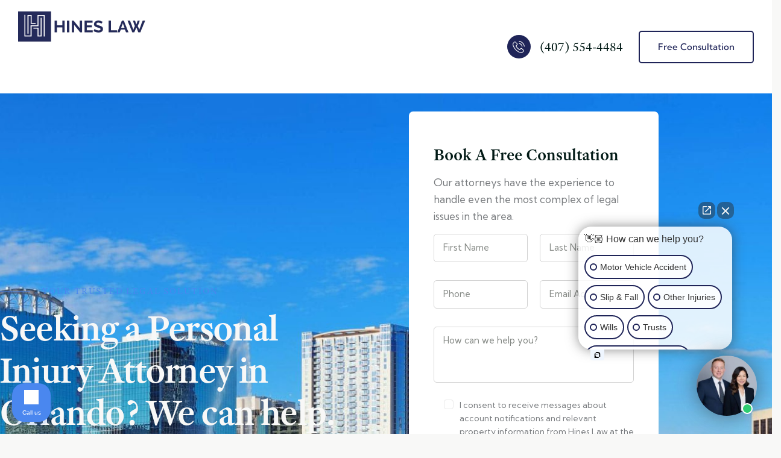

--- FILE ---
content_type: text/html; charset=UTF-8
request_url: https://hineslawpllc.com/practice-areas/
body_size: 33617
content:
<!DOCTYPE html>
<html lang="en-US" class="no-js scheme_default">

<head>
				<meta charset="UTF-8">
					<meta name="viewport" content="width=device-width, initial-scale=1">
		<meta name="format-detection" content="telephone=no">
		<link rel="profile" href="//gmpg.org/xfn/11">
		<meta name='robots' content='index, follow, max-image-preview:large, max-snippet:-1, max-video-preview:-1' />

	<!-- This site is optimized with the Yoast SEO plugin v26.7 - https://yoast.com/wordpress/plugins/seo/ -->
	<title>Personalized Legal Services to the Orlando Area | Hines Law</title>
	<meta name="description" content="Get a free case evaluation from an experienced Orlando lawyer today. Speak with an attorney about your legal rights and options." />
	<link rel="canonical" href="https://hineslawpllc.com/practice-areas/" />
	<meta property="og:locale" content="en_US" />
	<meta property="og:type" content="article" />
	<meta property="og:title" content="Personalized Legal Services to the Orlando Area | Hines Law" />
	<meta property="og:description" content="Get a free case evaluation from an experienced Orlando lawyer today. Speak with an attorney about your legal rights and options." />
	<meta property="og:url" content="https://hineslawpllc.com/practice-areas/" />
	<meta property="og:site_name" content="Hines Law" />
	<meta property="article:publisher" content="https://www.facebook.com/HinesLawPLLC" />
	<meta property="article:modified_time" content="2025-03-11T15:03:48+00:00" />
	<meta property="og:image" content="https://hineslawpllc.com/wp-content/uploads/2022/09/Orlando-Personal-Injury-Lawyer.jpg" />
	<meta property="og:image:width" content="1920" />
	<meta property="og:image:height" content="1080" />
	<meta property="og:image:type" content="image/jpeg" />
	<meta name="twitter:card" content="summary_large_image" />
	<meta name="twitter:label1" content="Est. reading time" />
	<meta name="twitter:data1" content="13 minutes" />
	<script type="application/ld+json" class="yoast-schema-graph">{"@context":"https://schema.org","@graph":[{"@type":"WebPage","@id":"https://hineslawpllc.com/practice-areas/","url":"https://hineslawpllc.com/practice-areas/","name":"Personalized Legal Services to the Orlando Area | Hines Law","isPartOf":{"@id":"https://hineslawpllc.com/#website"},"primaryImageOfPage":{"@id":"https://hineslawpllc.com/practice-areas/#primaryimage"},"image":{"@id":"https://hineslawpllc.com/practice-areas/#primaryimage"},"thumbnailUrl":"https://hineslawpllc.com/wp-content/uploads/2022/09/Orlando-Personal-Injury-Lawyer.jpg","datePublished":"2022-06-14T14:39:50+00:00","dateModified":"2025-03-11T15:03:48+00:00","description":"Get a free case evaluation from an experienced Orlando lawyer today. Speak with an attorney about your legal rights and options.","breadcrumb":{"@id":"https://hineslawpllc.com/practice-areas/#breadcrumb"},"inLanguage":"en-US","potentialAction":[{"@type":"ReadAction","target":["https://hineslawpllc.com/practice-areas/"]}]},{"@type":"ImageObject","inLanguage":"en-US","@id":"https://hineslawpllc.com/practice-areas/#primaryimage","url":"https://hineslawpllc.com/wp-content/uploads/2022/09/Orlando-Personal-Injury-Lawyer.jpg","contentUrl":"https://hineslawpllc.com/wp-content/uploads/2022/09/Orlando-Personal-Injury-Lawyer.jpg","width":1920,"height":1080},{"@type":"BreadcrumbList","@id":"https://hineslawpllc.com/practice-areas/#breadcrumb","itemListElement":[{"@type":"ListItem","position":1,"name":"Home","item":"https://hineslawpllc.com/"},{"@type":"ListItem","position":2,"name":"Practice Areas"}]},{"@type":"WebSite","@id":"https://hineslawpllc.com/#website","url":"https://hineslawpllc.com/","name":"Hines Law","description":"Personal Injury &amp; Car Accident Lawyer Orlando | Affordable Personal Attention","publisher":{"@id":"https://hineslawpllc.com/#organization"},"potentialAction":[{"@type":"SearchAction","target":{"@type":"EntryPoint","urlTemplate":"https://hineslawpllc.com/?s={search_term_string}"},"query-input":{"@type":"PropertyValueSpecification","valueRequired":true,"valueName":"search_term_string"}}],"inLanguage":"en-US"},{"@type":"Organization","@id":"https://hineslawpllc.com/#organization","name":"Hines Law","alternateName":"Hines Law PLLC","url":"https://hineslawpllc.com/","logo":{"@type":"ImageObject","inLanguage":"en-US","@id":"https://hineslawpllc.com/#/schema/logo/image/","url":"https://hineslawpllc.com/wp-content/uploads/2022/09/Hines-Law-Wordmark.png","contentUrl":"https://hineslawpllc.com/wp-content/uploads/2022/09/Hines-Law-Wordmark.png","width":422,"height":100,"caption":"Hines Law"},"image":{"@id":"https://hineslawpllc.com/#/schema/logo/image/"},"sameAs":["https://www.facebook.com/HinesLawPLLC","https://www.instagram.com/hineslawpllc/","https://www.linkedin.com/company/hineslawpllc/"]}]}</script>
	<!-- / Yoast SEO plugin. -->


<link rel='dns-prefetch' href='//www.googletagmanager.com' />
<link rel='dns-prefetch' href='//use.typekit.net' />
<link rel='dns-prefetch' href='//fonts.googleapis.com' />
<link rel="alternate" type="application/rss+xml" title="Hines Law &raquo; Feed" href="https://hineslawpllc.com/feed/" />
<link rel="alternate" type="application/rss+xml" title="Hines Law &raquo; Comments Feed" href="https://hineslawpllc.com/comments/feed/" />
<link rel="alternate" title="oEmbed (JSON)" type="application/json+oembed" href="https://hineslawpllc.com/wp-json/oembed/1.0/embed?url=https%3A%2F%2Fhineslawpllc.com%2Fpractice-areas%2F&#038;lang=en" />
<link rel="alternate" title="oEmbed (XML)" type="text/xml+oembed" href="https://hineslawpllc.com/wp-json/oembed/1.0/embed?url=https%3A%2F%2Fhineslawpllc.com%2Fpractice-areas%2F&#038;format=xml&#038;lang=en" />
			<meta property="og:type" content="article" />
			<meta property="og:url" content="https://hineslawpllc.com/practice-areas/" />
			<meta property="og:title" content="Practice Areas" />
			<meta property="og:description" content="Your Trusted Legal SolutionSeeking a Personal Injury Attorney in Orlando? We can help.				
					Call for a Free Consultation				
					Book A Free Consultation				
		Our attorneys have the experience to handle even the most complex of legal issues in the area.		
 








			
			
			
			
			
			
			
			
			
			
	
	

					how we can help We&#039;re a full-service law firm that provides personalized legal services to the Central Florida" />  
							<meta property="og:image" content="https://hineslawpllc.com/wp-content/uploads/2022/09/Orlando-Personal-Injury-Lawyer.jpg"/>
				<style id='wp-img-auto-sizes-contain-inline-css' type='text/css'>
img:is([sizes=auto i],[sizes^="auto," i]){contain-intrinsic-size:3000px 1500px}
/*# sourceURL=wp-img-auto-sizes-contain-inline-css */
</style>
<link property="stylesheet" rel='stylesheet' id='trx_addons-icons-css' href='https://hineslawpllc.com/wp-content/plugins/trx_addons/css/font-icons/css/trx_addons_icons.css' type='text/css' media='all' />
<link property="stylesheet" rel='stylesheet' id='qw_extensions-icons-css' href='https://hineslawpllc.com/wp-content/plugins/trx_addons/addons/qw-extension/css/font-icons/css/qw_extension_icons.css' type='text/css' media='all' />
<link property="stylesheet" rel='stylesheet' id='qwery-font-adobe-text-pro-css' href='https://use.typekit.net/thm6fcl.css' type='text/css' media='all' />
<style type="text/css">@font-face {font-family:Kumbh Sans;font-style:normal;font-weight:100;src:url(/cf-fonts/v/kumbh-sans/5.0.14/math/wght/normal.woff2);unicode-range:U+0302-0303,U+0305,U+0307-0308,U+0330,U+0391-03A1,U+03A3-03A9,U+03B1-03C9,U+03D1,U+03D5-03D6,U+03F0-03F1,U+03F4-03F5,U+2034-2037,U+2057,U+20D0-20DC,U+20E1,U+20E5-20EF,U+2102,U+210A-210E,U+2110-2112,U+2115,U+2119-211D,U+2124,U+2128,U+212C-212D,U+212F-2131,U+2133-2138,U+213C-2140,U+2145-2149,U+2190,U+2192,U+2194-21AE,U+21B0-21E5,U+21F1-21F2,U+21F4-2211,U+2213-2214,U+2216-22FF,U+2308-230B,U+2310,U+2319,U+231C-2321,U+2336-237A,U+237C,U+2395,U+239B-23B6,U+23D0,U+23DC-23E1,U+2474-2475,U+25AF,U+25B3,U+25B7,U+25BD,U+25C1,U+25CA,U+25CC,U+25FB,U+266D-266F,U+27C0-27FF,U+2900-2AFF,U+2B0E-2B11,U+2B30-2B4C,U+2BFE,U+FF5B,U+FF5D,U+1D400-1D7FF,U+1EE00-1EEFF;font-display:swap;}@font-face {font-family:Kumbh Sans;font-style:normal;font-weight:100;src:url(/cf-fonts/v/kumbh-sans/5.0.14/latin-ext/wght/normal.woff2);unicode-range:U+0100-02AF,U+0304,U+0308,U+0329,U+1E00-1E9F,U+1EF2-1EFF,U+2020,U+20A0-20AB,U+20AD-20CF,U+2113,U+2C60-2C7F,U+A720-A7FF;font-display:swap;}@font-face {font-family:Kumbh Sans;font-style:normal;font-weight:100;src:url(/cf-fonts/v/kumbh-sans/5.0.14/latin/wght/normal.woff2);unicode-range:U+0000-00FF,U+0131,U+0152-0153,U+02BB-02BC,U+02C6,U+02DA,U+02DC,U+0304,U+0308,U+0329,U+2000-206F,U+2074,U+20AC,U+2122,U+2191,U+2193,U+2212,U+2215,U+FEFF,U+FFFD;font-display:swap;}@font-face {font-family:Kumbh Sans;font-style:normal;font-weight:200;src:url(/cf-fonts/v/kumbh-sans/5.0.14/math/wght/normal.woff2);unicode-range:U+0302-0303,U+0305,U+0307-0308,U+0330,U+0391-03A1,U+03A3-03A9,U+03B1-03C9,U+03D1,U+03D5-03D6,U+03F0-03F1,U+03F4-03F5,U+2034-2037,U+2057,U+20D0-20DC,U+20E1,U+20E5-20EF,U+2102,U+210A-210E,U+2110-2112,U+2115,U+2119-211D,U+2124,U+2128,U+212C-212D,U+212F-2131,U+2133-2138,U+213C-2140,U+2145-2149,U+2190,U+2192,U+2194-21AE,U+21B0-21E5,U+21F1-21F2,U+21F4-2211,U+2213-2214,U+2216-22FF,U+2308-230B,U+2310,U+2319,U+231C-2321,U+2336-237A,U+237C,U+2395,U+239B-23B6,U+23D0,U+23DC-23E1,U+2474-2475,U+25AF,U+25B3,U+25B7,U+25BD,U+25C1,U+25CA,U+25CC,U+25FB,U+266D-266F,U+27C0-27FF,U+2900-2AFF,U+2B0E-2B11,U+2B30-2B4C,U+2BFE,U+FF5B,U+FF5D,U+1D400-1D7FF,U+1EE00-1EEFF;font-display:swap;}@font-face {font-family:Kumbh Sans;font-style:normal;font-weight:200;src:url(/cf-fonts/v/kumbh-sans/5.0.14/latin/wght/normal.woff2);unicode-range:U+0000-00FF,U+0131,U+0152-0153,U+02BB-02BC,U+02C6,U+02DA,U+02DC,U+0304,U+0308,U+0329,U+2000-206F,U+2074,U+20AC,U+2122,U+2191,U+2193,U+2212,U+2215,U+FEFF,U+FFFD;font-display:swap;}@font-face {font-family:Kumbh Sans;font-style:normal;font-weight:200;src:url(/cf-fonts/v/kumbh-sans/5.0.14/latin-ext/wght/normal.woff2);unicode-range:U+0100-02AF,U+0304,U+0308,U+0329,U+1E00-1E9F,U+1EF2-1EFF,U+2020,U+20A0-20AB,U+20AD-20CF,U+2113,U+2C60-2C7F,U+A720-A7FF;font-display:swap;}@font-face {font-family:Kumbh Sans;font-style:normal;font-weight:300;src:url(/cf-fonts/v/kumbh-sans/5.0.14/latin-ext/wght/normal.woff2);unicode-range:U+0100-02AF,U+0304,U+0308,U+0329,U+1E00-1E9F,U+1EF2-1EFF,U+2020,U+20A0-20AB,U+20AD-20CF,U+2113,U+2C60-2C7F,U+A720-A7FF;font-display:swap;}@font-face {font-family:Kumbh Sans;font-style:normal;font-weight:300;src:url(/cf-fonts/v/kumbh-sans/5.0.14/latin/wght/normal.woff2);unicode-range:U+0000-00FF,U+0131,U+0152-0153,U+02BB-02BC,U+02C6,U+02DA,U+02DC,U+0304,U+0308,U+0329,U+2000-206F,U+2074,U+20AC,U+2122,U+2191,U+2193,U+2212,U+2215,U+FEFF,U+FFFD;font-display:swap;}@font-face {font-family:Kumbh Sans;font-style:normal;font-weight:300;src:url(/cf-fonts/v/kumbh-sans/5.0.14/math/wght/normal.woff2);unicode-range:U+0302-0303,U+0305,U+0307-0308,U+0330,U+0391-03A1,U+03A3-03A9,U+03B1-03C9,U+03D1,U+03D5-03D6,U+03F0-03F1,U+03F4-03F5,U+2034-2037,U+2057,U+20D0-20DC,U+20E1,U+20E5-20EF,U+2102,U+210A-210E,U+2110-2112,U+2115,U+2119-211D,U+2124,U+2128,U+212C-212D,U+212F-2131,U+2133-2138,U+213C-2140,U+2145-2149,U+2190,U+2192,U+2194-21AE,U+21B0-21E5,U+21F1-21F2,U+21F4-2211,U+2213-2214,U+2216-22FF,U+2308-230B,U+2310,U+2319,U+231C-2321,U+2336-237A,U+237C,U+2395,U+239B-23B6,U+23D0,U+23DC-23E1,U+2474-2475,U+25AF,U+25B3,U+25B7,U+25BD,U+25C1,U+25CA,U+25CC,U+25FB,U+266D-266F,U+27C0-27FF,U+2900-2AFF,U+2B0E-2B11,U+2B30-2B4C,U+2BFE,U+FF5B,U+FF5D,U+1D400-1D7FF,U+1EE00-1EEFF;font-display:swap;}@font-face {font-family:Kumbh Sans;font-style:normal;font-weight:400;src:url(/cf-fonts/v/kumbh-sans/5.0.14/math/wght/normal.woff2);unicode-range:U+0302-0303,U+0305,U+0307-0308,U+0330,U+0391-03A1,U+03A3-03A9,U+03B1-03C9,U+03D1,U+03D5-03D6,U+03F0-03F1,U+03F4-03F5,U+2034-2037,U+2057,U+20D0-20DC,U+20E1,U+20E5-20EF,U+2102,U+210A-210E,U+2110-2112,U+2115,U+2119-211D,U+2124,U+2128,U+212C-212D,U+212F-2131,U+2133-2138,U+213C-2140,U+2145-2149,U+2190,U+2192,U+2194-21AE,U+21B0-21E5,U+21F1-21F2,U+21F4-2211,U+2213-2214,U+2216-22FF,U+2308-230B,U+2310,U+2319,U+231C-2321,U+2336-237A,U+237C,U+2395,U+239B-23B6,U+23D0,U+23DC-23E1,U+2474-2475,U+25AF,U+25B3,U+25B7,U+25BD,U+25C1,U+25CA,U+25CC,U+25FB,U+266D-266F,U+27C0-27FF,U+2900-2AFF,U+2B0E-2B11,U+2B30-2B4C,U+2BFE,U+FF5B,U+FF5D,U+1D400-1D7FF,U+1EE00-1EEFF;font-display:swap;}@font-face {font-family:Kumbh Sans;font-style:normal;font-weight:400;src:url(/cf-fonts/v/kumbh-sans/5.0.14/latin/wght/normal.woff2);unicode-range:U+0000-00FF,U+0131,U+0152-0153,U+02BB-02BC,U+02C6,U+02DA,U+02DC,U+0304,U+0308,U+0329,U+2000-206F,U+2074,U+20AC,U+2122,U+2191,U+2193,U+2212,U+2215,U+FEFF,U+FFFD;font-display:swap;}@font-face {font-family:Kumbh Sans;font-style:normal;font-weight:400;src:url(/cf-fonts/v/kumbh-sans/5.0.14/latin-ext/wght/normal.woff2);unicode-range:U+0100-02AF,U+0304,U+0308,U+0329,U+1E00-1E9F,U+1EF2-1EFF,U+2020,U+20A0-20AB,U+20AD-20CF,U+2113,U+2C60-2C7F,U+A720-A7FF;font-display:swap;}@font-face {font-family:Kumbh Sans;font-style:normal;font-weight:500;src:url(/cf-fonts/v/kumbh-sans/5.0.14/latin-ext/wght/normal.woff2);unicode-range:U+0100-02AF,U+0304,U+0308,U+0329,U+1E00-1E9F,U+1EF2-1EFF,U+2020,U+20A0-20AB,U+20AD-20CF,U+2113,U+2C60-2C7F,U+A720-A7FF;font-display:swap;}@font-face {font-family:Kumbh Sans;font-style:normal;font-weight:500;src:url(/cf-fonts/v/kumbh-sans/5.0.14/latin/wght/normal.woff2);unicode-range:U+0000-00FF,U+0131,U+0152-0153,U+02BB-02BC,U+02C6,U+02DA,U+02DC,U+0304,U+0308,U+0329,U+2000-206F,U+2074,U+20AC,U+2122,U+2191,U+2193,U+2212,U+2215,U+FEFF,U+FFFD;font-display:swap;}@font-face {font-family:Kumbh Sans;font-style:normal;font-weight:500;src:url(/cf-fonts/v/kumbh-sans/5.0.14/math/wght/normal.woff2);unicode-range:U+0302-0303,U+0305,U+0307-0308,U+0330,U+0391-03A1,U+03A3-03A9,U+03B1-03C9,U+03D1,U+03D5-03D6,U+03F0-03F1,U+03F4-03F5,U+2034-2037,U+2057,U+20D0-20DC,U+20E1,U+20E5-20EF,U+2102,U+210A-210E,U+2110-2112,U+2115,U+2119-211D,U+2124,U+2128,U+212C-212D,U+212F-2131,U+2133-2138,U+213C-2140,U+2145-2149,U+2190,U+2192,U+2194-21AE,U+21B0-21E5,U+21F1-21F2,U+21F4-2211,U+2213-2214,U+2216-22FF,U+2308-230B,U+2310,U+2319,U+231C-2321,U+2336-237A,U+237C,U+2395,U+239B-23B6,U+23D0,U+23DC-23E1,U+2474-2475,U+25AF,U+25B3,U+25B7,U+25BD,U+25C1,U+25CA,U+25CC,U+25FB,U+266D-266F,U+27C0-27FF,U+2900-2AFF,U+2B0E-2B11,U+2B30-2B4C,U+2BFE,U+FF5B,U+FF5D,U+1D400-1D7FF,U+1EE00-1EEFF;font-display:swap;}@font-face {font-family:Kumbh Sans;font-style:normal;font-weight:600;src:url(/cf-fonts/v/kumbh-sans/5.0.14/math/wght/normal.woff2);unicode-range:U+0302-0303,U+0305,U+0307-0308,U+0330,U+0391-03A1,U+03A3-03A9,U+03B1-03C9,U+03D1,U+03D5-03D6,U+03F0-03F1,U+03F4-03F5,U+2034-2037,U+2057,U+20D0-20DC,U+20E1,U+20E5-20EF,U+2102,U+210A-210E,U+2110-2112,U+2115,U+2119-211D,U+2124,U+2128,U+212C-212D,U+212F-2131,U+2133-2138,U+213C-2140,U+2145-2149,U+2190,U+2192,U+2194-21AE,U+21B0-21E5,U+21F1-21F2,U+21F4-2211,U+2213-2214,U+2216-22FF,U+2308-230B,U+2310,U+2319,U+231C-2321,U+2336-237A,U+237C,U+2395,U+239B-23B6,U+23D0,U+23DC-23E1,U+2474-2475,U+25AF,U+25B3,U+25B7,U+25BD,U+25C1,U+25CA,U+25CC,U+25FB,U+266D-266F,U+27C0-27FF,U+2900-2AFF,U+2B0E-2B11,U+2B30-2B4C,U+2BFE,U+FF5B,U+FF5D,U+1D400-1D7FF,U+1EE00-1EEFF;font-display:swap;}@font-face {font-family:Kumbh Sans;font-style:normal;font-weight:600;src:url(/cf-fonts/v/kumbh-sans/5.0.14/latin-ext/wght/normal.woff2);unicode-range:U+0100-02AF,U+0304,U+0308,U+0329,U+1E00-1E9F,U+1EF2-1EFF,U+2020,U+20A0-20AB,U+20AD-20CF,U+2113,U+2C60-2C7F,U+A720-A7FF;font-display:swap;}@font-face {font-family:Kumbh Sans;font-style:normal;font-weight:600;src:url(/cf-fonts/v/kumbh-sans/5.0.14/latin/wght/normal.woff2);unicode-range:U+0000-00FF,U+0131,U+0152-0153,U+02BB-02BC,U+02C6,U+02DA,U+02DC,U+0304,U+0308,U+0329,U+2000-206F,U+2074,U+20AC,U+2122,U+2191,U+2193,U+2212,U+2215,U+FEFF,U+FFFD;font-display:swap;}@font-face {font-family:Kumbh Sans;font-style:normal;font-weight:700;src:url(/cf-fonts/v/kumbh-sans/5.0.14/latin/wght/normal.woff2);unicode-range:U+0000-00FF,U+0131,U+0152-0153,U+02BB-02BC,U+02C6,U+02DA,U+02DC,U+0304,U+0308,U+0329,U+2000-206F,U+2074,U+20AC,U+2122,U+2191,U+2193,U+2212,U+2215,U+FEFF,U+FFFD;font-display:swap;}@font-face {font-family:Kumbh Sans;font-style:normal;font-weight:700;src:url(/cf-fonts/v/kumbh-sans/5.0.14/math/wght/normal.woff2);unicode-range:U+0302-0303,U+0305,U+0307-0308,U+0330,U+0391-03A1,U+03A3-03A9,U+03B1-03C9,U+03D1,U+03D5-03D6,U+03F0-03F1,U+03F4-03F5,U+2034-2037,U+2057,U+20D0-20DC,U+20E1,U+20E5-20EF,U+2102,U+210A-210E,U+2110-2112,U+2115,U+2119-211D,U+2124,U+2128,U+212C-212D,U+212F-2131,U+2133-2138,U+213C-2140,U+2145-2149,U+2190,U+2192,U+2194-21AE,U+21B0-21E5,U+21F1-21F2,U+21F4-2211,U+2213-2214,U+2216-22FF,U+2308-230B,U+2310,U+2319,U+231C-2321,U+2336-237A,U+237C,U+2395,U+239B-23B6,U+23D0,U+23DC-23E1,U+2474-2475,U+25AF,U+25B3,U+25B7,U+25BD,U+25C1,U+25CA,U+25CC,U+25FB,U+266D-266F,U+27C0-27FF,U+2900-2AFF,U+2B0E-2B11,U+2B30-2B4C,U+2BFE,U+FF5B,U+FF5D,U+1D400-1D7FF,U+1EE00-1EEFF;font-display:swap;}@font-face {font-family:Kumbh Sans;font-style:normal;font-weight:700;src:url(/cf-fonts/v/kumbh-sans/5.0.14/latin-ext/wght/normal.woff2);unicode-range:U+0100-02AF,U+0304,U+0308,U+0329,U+1E00-1E9F,U+1EF2-1EFF,U+2020,U+20A0-20AB,U+20AD-20CF,U+2113,U+2C60-2C7F,U+A720-A7FF;font-display:swap;}@font-face {font-family:Kumbh Sans;font-style:normal;font-weight:800;src:url(/cf-fonts/v/kumbh-sans/5.0.14/math/wght/normal.woff2);unicode-range:U+0302-0303,U+0305,U+0307-0308,U+0330,U+0391-03A1,U+03A3-03A9,U+03B1-03C9,U+03D1,U+03D5-03D6,U+03F0-03F1,U+03F4-03F5,U+2034-2037,U+2057,U+20D0-20DC,U+20E1,U+20E5-20EF,U+2102,U+210A-210E,U+2110-2112,U+2115,U+2119-211D,U+2124,U+2128,U+212C-212D,U+212F-2131,U+2133-2138,U+213C-2140,U+2145-2149,U+2190,U+2192,U+2194-21AE,U+21B0-21E5,U+21F1-21F2,U+21F4-2211,U+2213-2214,U+2216-22FF,U+2308-230B,U+2310,U+2319,U+231C-2321,U+2336-237A,U+237C,U+2395,U+239B-23B6,U+23D0,U+23DC-23E1,U+2474-2475,U+25AF,U+25B3,U+25B7,U+25BD,U+25C1,U+25CA,U+25CC,U+25FB,U+266D-266F,U+27C0-27FF,U+2900-2AFF,U+2B0E-2B11,U+2B30-2B4C,U+2BFE,U+FF5B,U+FF5D,U+1D400-1D7FF,U+1EE00-1EEFF;font-display:swap;}@font-face {font-family:Kumbh Sans;font-style:normal;font-weight:800;src:url(/cf-fonts/v/kumbh-sans/5.0.14/latin-ext/wght/normal.woff2);unicode-range:U+0100-02AF,U+0304,U+0308,U+0329,U+1E00-1E9F,U+1EF2-1EFF,U+2020,U+20A0-20AB,U+20AD-20CF,U+2113,U+2C60-2C7F,U+A720-A7FF;font-display:swap;}@font-face {font-family:Kumbh Sans;font-style:normal;font-weight:800;src:url(/cf-fonts/v/kumbh-sans/5.0.14/latin/wght/normal.woff2);unicode-range:U+0000-00FF,U+0131,U+0152-0153,U+02BB-02BC,U+02C6,U+02DA,U+02DC,U+0304,U+0308,U+0329,U+2000-206F,U+2074,U+20AC,U+2122,U+2191,U+2193,U+2212,U+2215,U+FEFF,U+FFFD;font-display:swap;}@font-face {font-family:Kumbh Sans;font-style:normal;font-weight:900;src:url(/cf-fonts/v/kumbh-sans/5.0.14/latin/wght/normal.woff2);unicode-range:U+0000-00FF,U+0131,U+0152-0153,U+02BB-02BC,U+02C6,U+02DA,U+02DC,U+0304,U+0308,U+0329,U+2000-206F,U+2074,U+20AC,U+2122,U+2191,U+2193,U+2212,U+2215,U+FEFF,U+FFFD;font-display:swap;}@font-face {font-family:Kumbh Sans;font-style:normal;font-weight:900;src:url(/cf-fonts/v/kumbh-sans/5.0.14/latin-ext/wght/normal.woff2);unicode-range:U+0100-02AF,U+0304,U+0308,U+0329,U+1E00-1E9F,U+1EF2-1EFF,U+2020,U+20A0-20AB,U+20AD-20CF,U+2113,U+2C60-2C7F,U+A720-A7FF;font-display:swap;}@font-face {font-family:Kumbh Sans;font-style:normal;font-weight:900;src:url(/cf-fonts/v/kumbh-sans/5.0.14/math/wght/normal.woff2);unicode-range:U+0302-0303,U+0305,U+0307-0308,U+0330,U+0391-03A1,U+03A3-03A9,U+03B1-03C9,U+03D1,U+03D5-03D6,U+03F0-03F1,U+03F4-03F5,U+2034-2037,U+2057,U+20D0-20DC,U+20E1,U+20E5-20EF,U+2102,U+210A-210E,U+2110-2112,U+2115,U+2119-211D,U+2124,U+2128,U+212C-212D,U+212F-2131,U+2133-2138,U+213C-2140,U+2145-2149,U+2190,U+2192,U+2194-21AE,U+21B0-21E5,U+21F1-21F2,U+21F4-2211,U+2213-2214,U+2216-22FF,U+2308-230B,U+2310,U+2319,U+231C-2321,U+2336-237A,U+237C,U+2395,U+239B-23B6,U+23D0,U+23DC-23E1,U+2474-2475,U+25AF,U+25B3,U+25B7,U+25BD,U+25C1,U+25CA,U+25CC,U+25FB,U+266D-266F,U+27C0-27FF,U+2900-2AFF,U+2B0E-2B11,U+2B30-2B4C,U+2BFE,U+FF5B,U+FF5D,U+1D400-1D7FF,U+1EE00-1EEFF;font-display:swap;}</style>
<link property="stylesheet" rel='stylesheet' id='qwery-fontello-css' href='https://hineslawpllc.com/wp-content/themes/qwery/skins/accountant/css/font-icons/css/fontello.css' type='text/css' media='all' />
<style id='classic-theme-styles-inline-css' type='text/css'>
/*! This file is auto-generated */
.wp-block-button__link{color:#fff;background-color:#32373c;border-radius:9999px;box-shadow:none;text-decoration:none;padding:calc(.667em + 2px) calc(1.333em + 2px);font-size:1.125em}.wp-block-file__button{background:#32373c;color:#fff;text-decoration:none}
/*# sourceURL=/wp-includes/css/classic-themes.min.css */
</style>
<style id='global-styles-inline-css' type='text/css'>
:root{--wp--preset--aspect-ratio--square: 1;--wp--preset--aspect-ratio--4-3: 4/3;--wp--preset--aspect-ratio--3-4: 3/4;--wp--preset--aspect-ratio--3-2: 3/2;--wp--preset--aspect-ratio--2-3: 2/3;--wp--preset--aspect-ratio--16-9: 16/9;--wp--preset--aspect-ratio--9-16: 9/16;--wp--preset--color--black: #000000;--wp--preset--color--cyan-bluish-gray: #abb8c3;--wp--preset--color--white: #ffffff;--wp--preset--color--pale-pink: #f78da7;--wp--preset--color--vivid-red: #cf2e2e;--wp--preset--color--luminous-vivid-orange: #ff6900;--wp--preset--color--luminous-vivid-amber: #fcb900;--wp--preset--color--light-green-cyan: #7bdcb5;--wp--preset--color--vivid-green-cyan: #00d084;--wp--preset--color--pale-cyan-blue: #8ed1fc;--wp--preset--color--vivid-cyan-blue: #0693e3;--wp--preset--color--vivid-purple: #9b51e0;--wp--preset--color--bg-color: #F8F8F7;--wp--preset--color--bd-color: #E2E2E2;--wp--preset--color--text-dark: #021A16;--wp--preset--color--text-light: #848884;--wp--preset--color--text-link: #1f2458;--wp--preset--color--text-hover: #12174b;--wp--preset--color--text-link-2: #4a87ef;--wp--preset--color--text-hover-2: #3d7ae2;--wp--preset--color--text-link-3: #eaf4f6;--wp--preset--color--text-hover-3: #dde7e9;--wp--preset--gradient--vivid-cyan-blue-to-vivid-purple: linear-gradient(135deg,rgb(6,147,227) 0%,rgb(155,81,224) 100%);--wp--preset--gradient--light-green-cyan-to-vivid-green-cyan: linear-gradient(135deg,rgb(122,220,180) 0%,rgb(0,208,130) 100%);--wp--preset--gradient--luminous-vivid-amber-to-luminous-vivid-orange: linear-gradient(135deg,rgb(252,185,0) 0%,rgb(255,105,0) 100%);--wp--preset--gradient--luminous-vivid-orange-to-vivid-red: linear-gradient(135deg,rgb(255,105,0) 0%,rgb(207,46,46) 100%);--wp--preset--gradient--very-light-gray-to-cyan-bluish-gray: linear-gradient(135deg,rgb(238,238,238) 0%,rgb(169,184,195) 100%);--wp--preset--gradient--cool-to-warm-spectrum: linear-gradient(135deg,rgb(74,234,220) 0%,rgb(151,120,209) 20%,rgb(207,42,186) 40%,rgb(238,44,130) 60%,rgb(251,105,98) 80%,rgb(254,248,76) 100%);--wp--preset--gradient--blush-light-purple: linear-gradient(135deg,rgb(255,206,236) 0%,rgb(152,150,240) 100%);--wp--preset--gradient--blush-bordeaux: linear-gradient(135deg,rgb(254,205,165) 0%,rgb(254,45,45) 50%,rgb(107,0,62) 100%);--wp--preset--gradient--luminous-dusk: linear-gradient(135deg,rgb(255,203,112) 0%,rgb(199,81,192) 50%,rgb(65,88,208) 100%);--wp--preset--gradient--pale-ocean: linear-gradient(135deg,rgb(255,245,203) 0%,rgb(182,227,212) 50%,rgb(51,167,181) 100%);--wp--preset--gradient--electric-grass: linear-gradient(135deg,rgb(202,248,128) 0%,rgb(113,206,126) 100%);--wp--preset--gradient--midnight: linear-gradient(135deg,rgb(2,3,129) 0%,rgb(40,116,252) 100%);--wp--preset--font-size--small: 13px;--wp--preset--font-size--medium: 20px;--wp--preset--font-size--large: 36px;--wp--preset--font-size--x-large: 42px;--wp--preset--spacing--20: 0.44rem;--wp--preset--spacing--30: 0.67rem;--wp--preset--spacing--40: 1rem;--wp--preset--spacing--50: 1.5rem;--wp--preset--spacing--60: 2.25rem;--wp--preset--spacing--70: 3.38rem;--wp--preset--spacing--80: 5.06rem;--wp--preset--shadow--natural: 6px 6px 9px rgba(0, 0, 0, 0.2);--wp--preset--shadow--deep: 12px 12px 50px rgba(0, 0, 0, 0.4);--wp--preset--shadow--sharp: 6px 6px 0px rgba(0, 0, 0, 0.2);--wp--preset--shadow--outlined: 6px 6px 0px -3px rgb(255, 255, 255), 6px 6px rgb(0, 0, 0);--wp--preset--shadow--crisp: 6px 6px 0px rgb(0, 0, 0);}:where(.is-layout-flex){gap: 0.5em;}:where(.is-layout-grid){gap: 0.5em;}body .is-layout-flex{display: flex;}.is-layout-flex{flex-wrap: wrap;align-items: center;}.is-layout-flex > :is(*, div){margin: 0;}body .is-layout-grid{display: grid;}.is-layout-grid > :is(*, div){margin: 0;}:where(.wp-block-columns.is-layout-flex){gap: 2em;}:where(.wp-block-columns.is-layout-grid){gap: 2em;}:where(.wp-block-post-template.is-layout-flex){gap: 1.25em;}:where(.wp-block-post-template.is-layout-grid){gap: 1.25em;}.has-black-color{color: var(--wp--preset--color--black) !important;}.has-cyan-bluish-gray-color{color: var(--wp--preset--color--cyan-bluish-gray) !important;}.has-white-color{color: var(--wp--preset--color--white) !important;}.has-pale-pink-color{color: var(--wp--preset--color--pale-pink) !important;}.has-vivid-red-color{color: var(--wp--preset--color--vivid-red) !important;}.has-luminous-vivid-orange-color{color: var(--wp--preset--color--luminous-vivid-orange) !important;}.has-luminous-vivid-amber-color{color: var(--wp--preset--color--luminous-vivid-amber) !important;}.has-light-green-cyan-color{color: var(--wp--preset--color--light-green-cyan) !important;}.has-vivid-green-cyan-color{color: var(--wp--preset--color--vivid-green-cyan) !important;}.has-pale-cyan-blue-color{color: var(--wp--preset--color--pale-cyan-blue) !important;}.has-vivid-cyan-blue-color{color: var(--wp--preset--color--vivid-cyan-blue) !important;}.has-vivid-purple-color{color: var(--wp--preset--color--vivid-purple) !important;}.has-black-background-color{background-color: var(--wp--preset--color--black) !important;}.has-cyan-bluish-gray-background-color{background-color: var(--wp--preset--color--cyan-bluish-gray) !important;}.has-white-background-color{background-color: var(--wp--preset--color--white) !important;}.has-pale-pink-background-color{background-color: var(--wp--preset--color--pale-pink) !important;}.has-vivid-red-background-color{background-color: var(--wp--preset--color--vivid-red) !important;}.has-luminous-vivid-orange-background-color{background-color: var(--wp--preset--color--luminous-vivid-orange) !important;}.has-luminous-vivid-amber-background-color{background-color: var(--wp--preset--color--luminous-vivid-amber) !important;}.has-light-green-cyan-background-color{background-color: var(--wp--preset--color--light-green-cyan) !important;}.has-vivid-green-cyan-background-color{background-color: var(--wp--preset--color--vivid-green-cyan) !important;}.has-pale-cyan-blue-background-color{background-color: var(--wp--preset--color--pale-cyan-blue) !important;}.has-vivid-cyan-blue-background-color{background-color: var(--wp--preset--color--vivid-cyan-blue) !important;}.has-vivid-purple-background-color{background-color: var(--wp--preset--color--vivid-purple) !important;}.has-black-border-color{border-color: var(--wp--preset--color--black) !important;}.has-cyan-bluish-gray-border-color{border-color: var(--wp--preset--color--cyan-bluish-gray) !important;}.has-white-border-color{border-color: var(--wp--preset--color--white) !important;}.has-pale-pink-border-color{border-color: var(--wp--preset--color--pale-pink) !important;}.has-vivid-red-border-color{border-color: var(--wp--preset--color--vivid-red) !important;}.has-luminous-vivid-orange-border-color{border-color: var(--wp--preset--color--luminous-vivid-orange) !important;}.has-luminous-vivid-amber-border-color{border-color: var(--wp--preset--color--luminous-vivid-amber) !important;}.has-light-green-cyan-border-color{border-color: var(--wp--preset--color--light-green-cyan) !important;}.has-vivid-green-cyan-border-color{border-color: var(--wp--preset--color--vivid-green-cyan) !important;}.has-pale-cyan-blue-border-color{border-color: var(--wp--preset--color--pale-cyan-blue) !important;}.has-vivid-cyan-blue-border-color{border-color: var(--wp--preset--color--vivid-cyan-blue) !important;}.has-vivid-purple-border-color{border-color: var(--wp--preset--color--vivid-purple) !important;}.has-vivid-cyan-blue-to-vivid-purple-gradient-background{background: var(--wp--preset--gradient--vivid-cyan-blue-to-vivid-purple) !important;}.has-light-green-cyan-to-vivid-green-cyan-gradient-background{background: var(--wp--preset--gradient--light-green-cyan-to-vivid-green-cyan) !important;}.has-luminous-vivid-amber-to-luminous-vivid-orange-gradient-background{background: var(--wp--preset--gradient--luminous-vivid-amber-to-luminous-vivid-orange) !important;}.has-luminous-vivid-orange-to-vivid-red-gradient-background{background: var(--wp--preset--gradient--luminous-vivid-orange-to-vivid-red) !important;}.has-very-light-gray-to-cyan-bluish-gray-gradient-background{background: var(--wp--preset--gradient--very-light-gray-to-cyan-bluish-gray) !important;}.has-cool-to-warm-spectrum-gradient-background{background: var(--wp--preset--gradient--cool-to-warm-spectrum) !important;}.has-blush-light-purple-gradient-background{background: var(--wp--preset--gradient--blush-light-purple) !important;}.has-blush-bordeaux-gradient-background{background: var(--wp--preset--gradient--blush-bordeaux) !important;}.has-luminous-dusk-gradient-background{background: var(--wp--preset--gradient--luminous-dusk) !important;}.has-pale-ocean-gradient-background{background: var(--wp--preset--gradient--pale-ocean) !important;}.has-electric-grass-gradient-background{background: var(--wp--preset--gradient--electric-grass) !important;}.has-midnight-gradient-background{background: var(--wp--preset--gradient--midnight) !important;}.has-small-font-size{font-size: var(--wp--preset--font-size--small) !important;}.has-medium-font-size{font-size: var(--wp--preset--font-size--medium) !important;}.has-large-font-size{font-size: var(--wp--preset--font-size--large) !important;}.has-x-large-font-size{font-size: var(--wp--preset--font-size--x-large) !important;}
:where(.wp-block-post-template.is-layout-flex){gap: 1.25em;}:where(.wp-block-post-template.is-layout-grid){gap: 1.25em;}
:where(.wp-block-term-template.is-layout-flex){gap: 1.25em;}:where(.wp-block-term-template.is-layout-grid){gap: 1.25em;}
:where(.wp-block-columns.is-layout-flex){gap: 2em;}:where(.wp-block-columns.is-layout-grid){gap: 2em;}
:root :where(.wp-block-pullquote){font-size: 1.5em;line-height: 1.6;}
/*# sourceURL=global-styles-inline-css */
</style>
<link property="stylesheet" rel='stylesheet' id='contact-form-7-css' href='https://hineslawpllc.com/wp-content/plugins/contact-form-7/includes/css/styles.css' type='text/css' media='all' />
<link property="stylesheet" rel='stylesheet' id='magnific-popup-css' href='https://hineslawpllc.com/wp-content/plugins/trx_addons/js/magnific/magnific-popup.min.css' type='text/css' media='all' />

<link property="stylesheet" rel='stylesheet' id='elementor-icons-css' href='https://hineslawpllc.com/wp-content/plugins/elementor/assets/lib/eicons/css/elementor-icons.min.css' type='text/css' media='all' />
<link property="stylesheet" rel='stylesheet' id='elementor-frontend-css' href='https://hineslawpllc.com/wp-content/plugins/elementor/assets/css/frontend.min.css' type='text/css' media='all' />
<link property="stylesheet" rel='stylesheet' id='elementor-post-15-css' href='https://hineslawpllc.com/wp-content/uploads/elementor/css/post-15.css' type='text/css' media='all' />
<link property="stylesheet" rel='stylesheet' id='widget-spacer-css' href='https://hineslawpllc.com/wp-content/plugins/elementor/assets/css/widget-spacer.min.css' type='text/css' media='all' />
<link property="stylesheet" rel='stylesheet' id='widget-heading-css' href='https://hineslawpllc.com/wp-content/plugins/elementor/assets/css/widget-heading.min.css' type='text/css' media='all' />
<link property="stylesheet" rel='stylesheet' id='widget-image-css' href='https://hineslawpllc.com/wp-content/plugins/elementor/assets/css/widget-image.min.css' type='text/css' media='all' />
<link property="stylesheet" rel='stylesheet' id='elementor-post-18371-css' href='https://hineslawpllc.com/wp-content/uploads/elementor/css/post-18371.css' type='text/css' media='all' />
<link property="stylesheet" rel='stylesheet' id='elementor-post-17946-css' href='https://hineslawpllc.com/wp-content/uploads/elementor/css/post-17946.css' type='text/css' media='all' />
<link property="stylesheet" rel='stylesheet' id='elementor-post-20302-css' href='https://hineslawpllc.com/wp-content/uploads/elementor/css/post-20302.css' type='text/css' media='all' />
<link property="stylesheet" rel='stylesheet' id='elementor-post-17973-css' href='https://hineslawpllc.com/wp-content/uploads/elementor/css/post-17973.css' type='text/css' media='all' />
<link property="stylesheet" rel='stylesheet' id='widget-divider-css' href='https://hineslawpllc.com/wp-content/plugins/elementor/assets/css/widget-divider.min.css' type='text/css' media='all' />
<link property="stylesheet" rel='stylesheet' id='trx_addons-css' href='https://hineslawpllc.com/wp-content/plugins/trx_addons/css/__styles.css' type='text/css' media='all' />
<link property="stylesheet" rel='stylesheet' id='trx_addons-widget_custom_links-css' href='https://hineslawpllc.com/wp-content/plugins/trx_addons/components/widgets/custom_links/custom_links.css' type='text/css' media='all' />
<link property="stylesheet" rel='stylesheet' id='trx_addons-widget_socials-css' href='https://hineslawpllc.com/wp-content/plugins/trx_addons/components/widgets/socials/socials.css' type='text/css' media='all' />
<link property="stylesheet" rel='stylesheet' id='trx_addons-sc_content-css' href='https://hineslawpllc.com/wp-content/plugins/trx_addons/components/shortcodes/content/content.css' type='text/css' media='all' />
<link property="stylesheet" rel='stylesheet' id='trx_addons-sc_content-responsive-css' href='https://hineslawpllc.com/wp-content/plugins/trx_addons/components/shortcodes/content/content.responsive.css' type='text/css' media='(max-width:1439px)' />
<link property="stylesheet" rel='stylesheet' id='trx_addons-animations-css' href='https://hineslawpllc.com/wp-content/plugins/trx_addons/css/trx_addons.animations.css' type='text/css' media='all' />
<link property="stylesheet" rel='stylesheet' id='trx_addons-cf7-css' href='https://hineslawpllc.com/wp-content/plugins/trx_addons/components/api/contact-form-7/contact-form-7.css' type='text/css' media='all' />
<link property="stylesheet" rel='stylesheet' id='trx_addons-cpt_services-css' href='https://hineslawpllc.com/wp-content/plugins/trx_addons/components/cpt/services/services.css' type='text/css' media='all' />
<link property="stylesheet" rel='stylesheet' id='trx_addons-sc_blogger-css' href='https://hineslawpllc.com/wp-content/plugins/trx_addons/components/shortcodes/blogger/blogger.css' type='text/css' media='all' />








<style>.elementor-17946 .elementor-element.elementor-element-0251021 > .elementor-container > .elementor-column > .elementor-widget-wrap{align-content:center;align-items:center;}.elementor-17946 .elementor-element.elementor-element-0251021:not(.elementor-motion-effects-element-type-background), .elementor-17946 .elementor-element.elementor-element-0251021 > .elementor-motion-effects-container > .elementor-motion-effects-layer{background-color:#FFFFFF;}.elementor-17946 .elementor-element.elementor-element-0251021 .trx_addons_bg_text{z-index:0;}.elementor-17946 .elementor-element.elementor-element-0251021 .trx_addons_bg_text.trx_addons_marquee_wrap:not(.trx_addons_marquee_reverse) .trx_addons_marquee_element{padding-right:50px;}.elementor-17946 .elementor-element.elementor-element-0251021 .trx_addons_bg_text.trx_addons_marquee_wrap.trx_addons_marquee_reverse .trx_addons_marquee_element{padding-left:50px;}.elementor-17946 .elementor-element.elementor-element-0251021{transition:background 0.3s, border 0.3s, border-radius 0.3s, box-shadow 0.3s;padding:10px 15px 10px 15px;}.elementor-17946 .elementor-element.elementor-element-0251021 > .elementor-background-overlay{transition:background 0.3s, border-radius 0.3s, opacity 0.3s;}.elementor-17946 .elementor-element.elementor-element-a603efa > .elementor-widget-container{margin:-1em 2em 0em 0em;}.elementor-17946 .elementor-element.elementor-element-9571f2c > .elementor-widget-container{margin:0px 0px 0px 0px;}.elementor-17946 .elementor-element.elementor-element-77342db > .elementor-widget-container{margin:0px 0px 0px 0px;}.elementor-17946 .elementor-element.elementor-element-b2994f7 > .elementor-container > .elementor-column > .elementor-widget-wrap{align-content:center;align-items:center;}.elementor-17946 .elementor-element.elementor-element-b2994f7:not(.elementor-motion-effects-element-type-background), .elementor-17946 .elementor-element.elementor-element-b2994f7 > .elementor-motion-effects-container > .elementor-motion-effects-layer{background-color:#FFFFFF;}.elementor-17946 .elementor-element.elementor-element-b2994f7 .trx_addons_bg_text{z-index:0;}.elementor-17946 .elementor-element.elementor-element-b2994f7 .trx_addons_bg_text.trx_addons_marquee_wrap:not(.trx_addons_marquee_reverse) .trx_addons_marquee_element{padding-right:50px;}.elementor-17946 .elementor-element.elementor-element-b2994f7 .trx_addons_bg_text.trx_addons_marquee_wrap.trx_addons_marquee_reverse .trx_addons_marquee_element{padding-left:50px;}.elementor-17946 .elementor-element.elementor-element-b2994f7{transition:background 0.3s, border 0.3s, border-radius 0.3s, box-shadow 0.3s;padding:10px 15px 10px 15px;}.elementor-17946 .elementor-element.elementor-element-b2994f7 > .elementor-background-overlay{transition:background 0.3s, border-radius 0.3s, opacity 0.3s;}.elementor-17946 .elementor-element.elementor-element-80b6bfd > .elementor-widget-container{margin:-1em 2em 0em 0em;}.elementor-17946 .elementor-element.elementor-element-2d31012 > .elementor-widget-container{margin:0px 0px 0px 13px;}.trx-addons-layout--edit-mode .trx-addons-layout__inner{background-color:var(--theme-color-bg_color);}.trx-addons-layout--single-preview .trx-addons-layout__inner{background-color:var(--theme-color-bg_color);}@media(max-width:1024px){.elementor-17946 .elementor-element.elementor-element-0251021{padding:10px 10px 10px 10px;}.elementor-17946 .elementor-element.elementor-element-77d4cf3.elementor-column > .elementor-widget-wrap{justify-content:space-between;}.elementor-17946 .elementor-element.elementor-element-a603efa > .elementor-widget-container{margin:0px 0px 0px 0px;}.elementor-17946 .elementor-element.elementor-element-c7d8a22 > .elementor-widget-container{margin:0px 0px 0px 0px;}.elementor-17946 .elementor-element.elementor-element-9571f2c > .elementor-widget-container{margin:0px 0px 0px 0px;}.elementor-17946 .elementor-element.elementor-element-b2994f7{padding:10px 10px 10px 10px;}.elementor-17946 .elementor-element.elementor-element-de6c34e.elementor-column > .elementor-widget-wrap{justify-content:space-between;}.elementor-17946 .elementor-element.elementor-element-80b6bfd > .elementor-widget-container{margin:0px 0px 0px 0px;}.elementor-17946 .elementor-element.elementor-element-0fe5bea > .elementor-widget-container{margin:0px 0px 0px 0px;}.elementor-17946 .elementor-element.elementor-element-2d31012 > .elementor-widget-container{margin:0px 0px 0px 0px;}}@media(max-width:767px){.elementor-17946 .elementor-element.elementor-element-0251021{padding:10px 10px 10px 10px;}.elementor-17946 .elementor-element.elementor-element-c7d8a22 .logo_image{max-height:40px;}.elementor-17946 .elementor-element.elementor-element-b2994f7{padding:10px 10px 10px 10px;}.elementor-17946 .elementor-element.elementor-element-de6c34e{width:50%;}.elementor-17946 .elementor-element.elementor-element-0fe5bea .logo_image{max-height:40px;}.elementor-17946 .elementor-element.elementor-element-26f2750{width:50%;}}@media(min-width:768px){.elementor-17946 .elementor-element.elementor-element-77d4cf3{width:62%;}.elementor-17946 .elementor-element.elementor-element-ccdb122{width:37.962%;}.elementor-17946 .elementor-element.elementor-element-de6c34e{width:67%;}.elementor-17946 .elementor-element.elementor-element-26f2750{width:32.962%;}}@media(max-width:1024px) and (min-width:768px){.elementor-17946 .elementor-element.elementor-element-77d4cf3{width:70%;}.elementor-17946 .elementor-element.elementor-element-ccdb122{width:30%;}.elementor-17946 .elementor-element.elementor-element-de6c34e{width:50%;}.elementor-17946 .elementor-element.elementor-element-26f2750{width:50%;}}</style>




<link property="stylesheet" rel='stylesheet' id='rs-plugin-settings-css' href='//hineslawpllc.com/wp-content/plugins/revslider/sr6/assets/css/rs6.css' type='text/css' media='all' />
<style id='rs-plugin-settings-inline-css' type='text/css'>
#rs-demo-id {}
/*# sourceURL=rs-plugin-settings-inline-css */
</style>
<link property="stylesheet" rel='stylesheet' id='qwery-style-css' href='https://hineslawpllc.com/wp-content/themes/qwery/style.css' type='text/css' media='all' />
<link property="stylesheet" rel='stylesheet' id='mediaelement-css' href='https://hineslawpllc.com/wp-includes/js/mediaelement/mediaelementplayer-legacy.min.css' type='text/css' media='all' />
<link property="stylesheet" rel='stylesheet' id='wp-mediaelement-css' href='https://hineslawpllc.com/wp-includes/js/mediaelement/wp-mediaelement.min.css' type='text/css' media='all' />
<link property="stylesheet" rel='stylesheet' id='qwery-skin-accountant-css' href='https://hineslawpllc.com/wp-content/themes/qwery/skins/accountant/css/style.css' type='text/css' media='all' />
<link property="stylesheet" rel='stylesheet' id='trx_addons_qw_extension-services-css' href='https://hineslawpllc.com/wp-content/plugins/trx_addons/addons/qw-extension/css/qw_extension_services.css' type='text/css' media='all' />
<link property="stylesheet" rel='stylesheet' id='qwery-plugins-css' href='https://hineslawpllc.com/wp-content/themes/qwery/skins/accountant/css/__plugins.css' type='text/css' media='all' />
<link property="stylesheet" rel='stylesheet' id='qwery-contact-form-7-css' href='https://hineslawpllc.com/wp-content/themes/qwery/skins/accountant/plugins/contact-form-7/contact-form-7.css' type='text/css' media='all' />
<link property="stylesheet" rel='stylesheet' id='qwery-custom-css' href='https://hineslawpllc.com/wp-content/themes/qwery/skins/accountant/css/__custom.css' type='text/css' media='all' />
<link property="stylesheet" rel='stylesheet' id='qwery-child-css' href='https://hineslawpllc.com/wp-content/themes/qwery-child/style.css' type='text/css' media='all' />
<link property="stylesheet" rel='stylesheet' id='trx_addons-responsive-css' href='https://hineslawpllc.com/wp-content/plugins/trx_addons/css/__responsive.css' type='text/css' media='(max-width:1439px)' />
<link property="stylesheet" rel='stylesheet' id='trx_addons_qw_extension-services-responsive-css' href='https://hineslawpllc.com/wp-content/plugins/trx_addons/addons/qw-extension/css/qw_extension_services.responsive.css' type='text/css' media='all' />
<link property="stylesheet" rel='stylesheet' id='trx_addons-cpt_services-responsive-css' href='https://hineslawpllc.com/wp-content/plugins/trx_addons/components/cpt/services/services.responsive.css' type='text/css' media='(max-width:1439px)' />
<link property="stylesheet" rel='stylesheet' id='trx_addons-sc_blogger-responsive-css' href='https://hineslawpllc.com/wp-content/plugins/trx_addons/components/shortcodes/blogger/blogger.responsive.css' type='text/css' media='(max-width:1279px)' />
<link property="stylesheet" rel='stylesheet' id='qwery-responsive-css' href='https://hineslawpllc.com/wp-content/themes/qwery/skins/accountant/css/__responsive.css' type='text/css' media='(max-width:1679px)' />
<link property="stylesheet" rel='stylesheet' id='qwery-responsive-child-css' href='https://hineslawpllc.com/wp-content/themes/qwery-child/responsive.css' type='text/css' media='(max-width:1679px)' />
<link property="stylesheet" rel='stylesheet' id='swiper-css' href='https://hineslawpllc.com/wp-content/plugins/trx_addons/js/swiper/swiper.min.css' type='text/css' media='all' />
<link property="stylesheet" rel='stylesheet' id='elementor-gf-local-roboto-css' href='https://hineslawpllc.com/wp-content/uploads/elementor/google-fonts/css/roboto.css' type='text/css' media='all' />
<link property="stylesheet" rel='stylesheet' id='elementor-gf-local-robotoslab-css' href='https://hineslawpllc.com/wp-content/uploads/elementor/google-fonts/css/robotoslab.css' type='text/css' media='all' />
<script type="b7e594f92ea9ae1256ecf6c8-text/javascript" src="https://hineslawpllc.com/wp-includes/js/jquery/jquery.min.js" id="jquery-core-js"></script>
<script type="b7e594f92ea9ae1256ecf6c8-text/javascript" src="https://hineslawpllc.com/wp-includes/js/jquery/jquery-migrate.min.js" id="jquery-migrate-js"></script>
<link rel="https://api.w.org/" href="https://hineslawpllc.com/wp-json/" /><link rel="alternate" title="JSON" type="application/json" href="https://hineslawpllc.com/wp-json/wp/v2/pages/18371" /><link rel="EditURI" type="application/rsd+xml" title="RSD" href="https://hineslawpllc.com/xmlrpc.php?rsd" />
<meta name="generator" content="WordPress 6.9" />
<link rel='shortlink' href='https://hineslawpllc.com/?p=18371' />
<meta name="generator" content="Site Kit by Google 1.170.0" /><meta name="generator" content="Elementor 3.34.1; features: additional_custom_breakpoints; settings: css_print_method-external, google_font-enabled, font_display-auto">
			<style>
				.e-con.e-parent:nth-of-type(n+4):not(.e-lazyloaded):not(.e-no-lazyload),
				.e-con.e-parent:nth-of-type(n+4):not(.e-lazyloaded):not(.e-no-lazyload) * {
					background-image: none !important;
				}
				@media screen and (max-height: 1024px) {
					.e-con.e-parent:nth-of-type(n+3):not(.e-lazyloaded):not(.e-no-lazyload),
					.e-con.e-parent:nth-of-type(n+3):not(.e-lazyloaded):not(.e-no-lazyload) * {
						background-image: none !important;
					}
				}
				@media screen and (max-height: 640px) {
					.e-con.e-parent:nth-of-type(n+2):not(.e-lazyloaded):not(.e-no-lazyload),
					.e-con.e-parent:nth-of-type(n+2):not(.e-lazyloaded):not(.e-no-lazyload) * {
						background-image: none !important;
					}
				}
			</style>
			
<!-- Google Tag Manager snippet added by Site Kit -->
<script type="b7e594f92ea9ae1256ecf6c8-text/javascript">
/* <![CDATA[ */

			( function( w, d, s, l, i ) {
				w[l] = w[l] || [];
				w[l].push( {'gtm.start': new Date().getTime(), event: 'gtm.js'} );
				var f = d.getElementsByTagName( s )[0],
					j = d.createElement( s ), dl = l != 'dataLayer' ? '&l=' + l : '';
				j.async = true;
				j.src = 'https://www.googletagmanager.com/gtm.js?id=' + i + dl;
				f.parentNode.insertBefore( j, f );
			} )( window, document, 'script', 'dataLayer', 'GTM-WPLWBHR' );
			
/* ]]> */
</script>

<!-- End Google Tag Manager snippet added by Site Kit -->
<meta name="generator" content="Powered by Slider Revolution 6.7.10 - responsive, Mobile-Friendly Slider Plugin for WordPress with comfortable drag and drop interface." />
<link rel="icon" href="https://hineslawpllc.com/wp-content/uploads/2022/02/cropped-icon-logo-32x32.png" sizes="32x32" />
<link rel="icon" href="https://hineslawpllc.com/wp-content/uploads/2022/02/cropped-icon-logo-192x192.png" sizes="192x192" />
<link rel="apple-touch-icon" href="https://hineslawpllc.com/wp-content/uploads/2022/02/cropped-icon-logo-180x180.png" />
<meta name="msapplication-TileImage" content="https://hineslawpllc.com/wp-content/uploads/2022/02/cropped-icon-logo-270x270.png" />
<script type="b7e594f92ea9ae1256ecf6c8-text/javascript">function setREVStartSize(e){
			//window.requestAnimationFrame(function() {
				window.RSIW = window.RSIW===undefined ? window.innerWidth : window.RSIW;
				window.RSIH = window.RSIH===undefined ? window.innerHeight : window.RSIH;
				try {
					var pw = document.getElementById(e.c).parentNode.offsetWidth,
						newh;
					pw = pw===0 || isNaN(pw) || (e.l=="fullwidth" || e.layout=="fullwidth") ? window.RSIW : pw;
					e.tabw = e.tabw===undefined ? 0 : parseInt(e.tabw);
					e.thumbw = e.thumbw===undefined ? 0 : parseInt(e.thumbw);
					e.tabh = e.tabh===undefined ? 0 : parseInt(e.tabh);
					e.thumbh = e.thumbh===undefined ? 0 : parseInt(e.thumbh);
					e.tabhide = e.tabhide===undefined ? 0 : parseInt(e.tabhide);
					e.thumbhide = e.thumbhide===undefined ? 0 : parseInt(e.thumbhide);
					e.mh = e.mh===undefined || e.mh=="" || e.mh==="auto" ? 0 : parseInt(e.mh,0);
					if(e.layout==="fullscreen" || e.l==="fullscreen")
						newh = Math.max(e.mh,window.RSIH);
					else{
						e.gw = Array.isArray(e.gw) ? e.gw : [e.gw];
						for (var i in e.rl) if (e.gw[i]===undefined || e.gw[i]===0) e.gw[i] = e.gw[i-1];
						e.gh = e.el===undefined || e.el==="" || (Array.isArray(e.el) && e.el.length==0)? e.gh : e.el;
						e.gh = Array.isArray(e.gh) ? e.gh : [e.gh];
						for (var i in e.rl) if (e.gh[i]===undefined || e.gh[i]===0) e.gh[i] = e.gh[i-1];
											
						var nl = new Array(e.rl.length),
							ix = 0,
							sl;
						e.tabw = e.tabhide>=pw ? 0 : e.tabw;
						e.thumbw = e.thumbhide>=pw ? 0 : e.thumbw;
						e.tabh = e.tabhide>=pw ? 0 : e.tabh;
						e.thumbh = e.thumbhide>=pw ? 0 : e.thumbh;
						for (var i in e.rl) nl[i] = e.rl[i]<window.RSIW ? 0 : e.rl[i];
						sl = nl[0];
						for (var i in nl) if (sl>nl[i] && nl[i]>0) { sl = nl[i]; ix=i;}
						var m = pw>(e.gw[ix]+e.tabw+e.thumbw) ? 1 : (pw-(e.tabw+e.thumbw)) / (e.gw[ix]);
						newh =  (e.gh[ix] * m) + (e.tabh + e.thumbh);
					}
					var el = document.getElementById(e.c);
					if (el!==null && el) el.style.height = newh+"px";
					el = document.getElementById(e.c+"_wrapper");
					if (el!==null && el) {
						el.style.height = newh+"px";
						el.style.display = "block";
					}
				} catch(e){
					console.log("Failure at Presize of Slider:" + e)
				}
			//});
		  };</script>
		<style type="text/css" id="wp-custom-css">
			.elementor-toc__list-item-text-wrapper {
align-items: start;
}
.sc_layouts_menu_popup .sc_layouts_menu_nav, .sc_layouts_menu_nav > li ul:not(.sc_item_filters_tabs) {
width: 160%;
padding: 1em 0;
}
.pll-parent-menu-item a:after {
    width:0 !important;
}
.pll-parent-menu-item img {
   transform: translateY(6px);
}		</style>
		</head>

<body class="wp-singular page-template-default page page-id-18371 wp-custom-logo wp-theme-qwery wp-child-theme-qwery-child hide_fixed_rows_enabled skin_accountant scheme_default blog_mode_page body_style_fullscreen is_single sidebar_hide expand_content remove_margins trx_addons_present header_type_custom header_style_header-custom-17946 header_position_default menu_side_none no_layout fixed_blocks_sticky elementor-default elementor-kit-15 elementor-page elementor-page-18371">

			<!-- Google Tag Manager (noscript) snippet added by Site Kit -->
		<noscript>
			<iframe src="https://www.googletagmanager.com/ns.html?id=GTM-WPLWBHR" height="0" width="0" style="display:none;visibility:hidden"></iframe>
		</noscript>
		<!-- End Google Tag Manager (noscript) snippet added by Site Kit -->
		
	<div class="body_wrap" >

		
		<div class="page_wrap" >

			
							<a class="qwery_skip_link skip_to_content_link" href="#content_skip_link_anchor" tabindex="1">Skip to content</a>
								<a class="qwery_skip_link skip_to_footer_link" href="#footer_skip_link_anchor" tabindex="1">Skip to footer</a>

				<header class="top_panel top_panel_custom top_panel_custom_17946 top_panel_custom_hines-law-header				 without_bg_image">
			<div data-elementor-type="cpt_layouts" data-elementor-id="17946" class="elementor elementor-17946" data-elementor-post-type="cpt_layouts">
						<section class="elementor-section elementor-top-section elementor-element elementor-element-0251021 elementor-section-full_width elementor-section-content-middle sc_layouts_row sc_layouts_row_type_compact sc_layouts_hide_on_mobile sc_layouts_hide_on_tablet elementor-section-height-default elementor-section-height-default sc_fly_static" data-id="0251021" data-element_type="section" data-settings="{&quot;background_background&quot;:&quot;classic&quot;}">
						<div class="elementor-container elementor-column-gap-extended">
					<div class="elementor-column elementor-col-50 elementor-top-column elementor-element elementor-element-77d4cf3 sc_layouts_column_align_left sc_layouts_column sc_content_align_inherit sc_layouts_column_icons_position_left sc_fly_static" data-id="77d4cf3" data-element_type="column">
			<div class="elementor-widget-wrap elementor-element-populated">
						<div class="sc_layouts_item elementor-element elementor-element-a603efa sc_layouts_hide_on_notebook sc_layouts_hide_on_tablet sc_layouts_hide_on_mobile sc_fly_static elementor-widget elementor-widget-trx_sc_layouts_logo" data-id="a603efa" data-element_type="widget" data-widget_type="trx_sc_layouts_logo.default">
				<div class="elementor-widget-container">
					<a href="https://hineslawpllc.com/"
		class="sc_layouts_logo sc_layouts_logo_default hide_on_notebook hide_on_tablet hide_on_mobile" ><img class="logo_image"
					src="//hineslawpllc.com/wp-content/uploads/2022/09/Hines-Law-Wordmark.png"
											srcset="//hineslawpllc.com/wp-content/uploads/2022/09/Hines-Law-Wordmark.png 2x"
											alt="Hines Law" width="422" height="100"></a>				</div>
				</div>
				<div class="sc_layouts_item elementor-element elementor-element-c7d8a22 sc_layouts_hide_on_wide sc_layouts_hide_on_desktop sc_fly_static elementor-widget elementor-widget-trx_sc_layouts_logo" data-id="c7d8a22" data-element_type="widget" data-widget_type="trx_sc_layouts_logo.default">
				<div class="elementor-widget-container">
					<a href="https://hineslawpllc.com/"
		class="sc_layouts_logo sc_layouts_logo_default hide_on_wide hide_on_desktop" ><img class="logo_image"
					src="//hineslawpllc.com/wp-content/uploads/2022/09/Hines-Law-Wordmark.png"
											srcset="//hineslawpllc.com/wp-content/uploads/2022/09/Hines-Law-Wordmark.png 2x"
											alt="Hines Law" width="422" height="100"></a>				</div>
				</div>
				<div class="sc_layouts_item elementor-element elementor-element-13860ee sc_fly_static elementor-widget elementor-widget-trx_sc_layouts_menu" data-id="13860ee" data-element_type="widget" data-widget_type="trx_sc_layouts_menu.default">
				<div class="elementor-widget-container">
					<nav class="sc_layouts_menu sc_layouts_menu_default sc_layouts_menu_dir_horizontal menu_hover_zoom_line" itemtype="//schema.org/SiteNavigationElement" itemscope="itemscope" data-animation-in="fadeIn" data-animation-out="fadeOut" ><ul id="sc_layouts_menu_2044695554" class="sc_layouts_menu_nav"><li id="menu-item-18048" class="menu-item menu-item-type-post_type menu-item-object-page menu-item-18048"><a href="https://hineslawpllc.com/about/"><span>About Us</span></a></li><li id="menu-item-22076" class="menu-item menu-item-type-post_type menu-item-object-page menu-item-has-children menu-item-22076"><a href="https://hineslawpllc.com/team/"><span>Attorneys</span></a>
<ul class="sub-menu"><li id="menu-item-21154" class="menu-item menu-item-type-post_type menu-item-object-cpt_team menu-item-21154"><a href="https://hineslawpllc.com/attorneys/aaron-hines/"><span>Aaron Hines</span></a></li><li id="menu-item-21155" class="menu-item menu-item-type-post_type menu-item-object-cpt_team menu-item-21155"><a href="https://hineslawpllc.com/attorneys/michelle-hines/"><span>Michelle Hines</span></a></li></ul>
</li><li id="menu-item-18401" class="menu-item menu-item-type-post_type menu-item-object-page current-menu-item page_item page-item-18371 current_page_item menu-item-has-children menu-item-has-children-layout menu-item-18401"><a href="https://hineslawpllc.com/practice-areas/" aria-current="page"><span>Practice Areas</span></a><ul class="sc_layouts_submenu"><li class="sc_layouts_submenu_wrap"><div data-elementor-type="cpt_layouts" data-elementor-id="20302" class="elementor elementor-20302" data-elementor-post-type="cpt_layouts">
						<section class="elementor-section elementor-top-section elementor-element elementor-element-2404dfa scheme_dark elementor-section-full_width elementor-section-height-default elementor-section-height-default sc_fly_static" data-id="2404dfa" data-element_type="section">
						<div class="elementor-container elementor-column-gap-extended">
					<div class="elementor-column elementor-col-100 elementor-top-column elementor-element elementor-element-086f886 sc_content_align_inherit sc_layouts_column_icons_position_left sc_fly_static" data-id="086f886" data-element_type="column">
			<div class="elementor-widget-wrap elementor-element-populated">
						<section class="elementor-section elementor-inner-section elementor-element elementor-element-04ea7a5 elementor-section-boxed elementor-section-height-default elementor-section-height-default sc_fly_static" data-id="04ea7a5" data-element_type="section">
						<div class="elementor-container elementor-column-gap-extended">
					<div class="elementor-column elementor-col-25 elementor-inner-column elementor-element elementor-element-c7ce317 sc_content_align_inherit sc_layouts_column_icons_position_left sc_fly_static" data-id="c7ce317" data-element_type="column">
			<div class="elementor-widget-wrap elementor-element-populated">
						<div class="elementor-element elementor-element-b85ad87 sc_fly_static elementor-widget elementor-widget-trx_sc_title" data-id="b85ad87" data-element_type="widget" data-widget_type="trx_sc_title.default">
				<div class="elementor-widget-container">
					<div		class="sc_title sc_title_default" ><h5 class="sc_item_title sc_title_title sc_item_title_style_default sc_item_title_tag"
			><span class="sc_item_title_text">Auto Accidents</span></h5></div>				</div>
				</div>
				<div class="elementor-element elementor-element-a286d61 sc_fly_static elementor-widget elementor-widget-spacer" data-id="a286d61" data-element_type="widget" data-widget_type="spacer.default">
				<div class="elementor-widget-container">
							<div class="elementor-spacer">
			<div class="elementor-spacer-inner"></div>
		</div>
						</div>
				</div>
				<div class="elementor-element elementor-element-a2f5908 sc_fly_static elementor-widget elementor-widget-trx_widget_custom_links" data-id="a2f5908" data-element_type="widget" data-widget_type="trx_widget_custom_links.default">
				<div class="elementor-widget-container">
					<div class="widget_area sc_widget_custom_links"><aside class="widget widget_custom_links"><ul class="custom_links_list"><li class="custom_links_list_item"><a class="custom_links_list_item_link" href="https://hineslawpllc.com/legal-services/car-accident-lawyer/"><span class="custom_links_list_item_title">Auto Accidents</span></a></li><li class="custom_links_list_item"><a class="custom_links_list_item_link" href="https://hineslawpllc.com/legal-services/motorcycle-accidents/"><span class="custom_links_list_item_title">Motorcycle Accidents</span></a></li><li class="custom_links_list_item"><a class="custom_links_list_item_link" href="https://hineslawpllc.com/legal-services/semi-truck-accidents/"><span class="custom_links_list_item_title">Semi &amp; Truck Accidents</span></a></li><li class="custom_links_list_item"><a class="custom_links_list_item_link" href="https://hineslawpllc.com/legal-services/bicycle-collisions/"><span class="custom_links_list_item_title">Bicycle Collisions</span></a></li><li class="custom_links_list_item"><a class="custom_links_list_item_link" href="https://hineslawpllc.com/legal-services/uber-and-lyft-accidents/"><span class="custom_links_list_item_title">Uber &amp; Lyft Accidents</span></a></li><li class="custom_links_list_item"><a class="custom_links_list_item_link" href="https://hineslawpllc.com/legal-services/bus-accidents-attorney/"><span class="custom_links_list_item_title">Bus Accidents</span></a></li><li class="custom_links_list_item"><a class="custom_links_list_item_link" href="https://hineslawpllc.com/legal-services/pedestrian-accidents/"><span class="custom_links_list_item_title">Pedestrian Accidents</span></a></li></ul></aside></div>				</div>
				</div>
					</div>
		</div>
				<div class="elementor-column elementor-col-25 elementor-inner-column elementor-element elementor-element-b6602c2 sc_content_align_inherit sc_layouts_column_icons_position_left sc_fly_static" data-id="b6602c2" data-element_type="column">
			<div class="elementor-widget-wrap elementor-element-populated">
						<div class="elementor-element elementor-element-4090696 sc_fly_static elementor-widget elementor-widget-trx_sc_title" data-id="4090696" data-element_type="widget" data-widget_type="trx_sc_title.default">
				<div class="elementor-widget-container">
					<div		class="sc_title sc_title_default" ><h5 class="sc_item_title sc_title_title sc_item_title_style_default sc_item_title_tag"
			><span class="sc_item_title_text">Other Injuries</span></h5></div>				</div>
				</div>
				<div class="elementor-element elementor-element-bb0a682 sc_fly_static elementor-widget elementor-widget-spacer" data-id="bb0a682" data-element_type="widget" data-widget_type="spacer.default">
				<div class="elementor-widget-container">
							<div class="elementor-spacer">
			<div class="elementor-spacer-inner"></div>
		</div>
						</div>
				</div>
				<div class="elementor-element elementor-element-42d0199 sc_fly_static elementor-widget elementor-widget-trx_widget_custom_links" data-id="42d0199" data-element_type="widget" data-widget_type="trx_widget_custom_links.default">
				<div class="elementor-widget-container">
					<div class="widget_area sc_widget_custom_links"><aside class="widget widget_custom_links"><ul class="custom_links_list"><li class="custom_links_list_item"><a class="custom_links_list_item_link" href="https://hineslawpllc.com/legal-services/premises-liability/"><span class="custom_links_list_item_title">Premises Liability</span></a></li><li class="custom_links_list_item"><a class="custom_links_list_item_link" href="https://hineslawpllc.com/legal-services/slip-and-fall-attorneys/"><span class="custom_links_list_item_title">Slip and Fall</span></a></li><li class="custom_links_list_item"><a class="custom_links_list_item_link" href="https://hineslawpllc.com/legal-services/negligent-security/"><span class="custom_links_list_item_title">Negligent Security</span></a></li><li class="custom_links_list_item"><a class="custom_links_list_item_link" href="https://hineslawpllc.com/legal-services/traumatic-brain-injury/"><span class="custom_links_list_item_title">Traumatic Brain Injury</span></a></li><li class="custom_links_list_item"><a class="custom_links_list_item_link" href="https://hineslawpllc.com/legal-services/spinal-cord-injury/"><span class="custom_links_list_item_title">Spinal Cord Injury</span></a></li><li class="custom_links_list_item"><a class="custom_links_list_item_link" href="https://hineslawpllc.com/legal-services/burn-injury/"><span class="custom_links_list_item_title">Burn Injury</span></a></li><li class="custom_links_list_item"><a class="custom_links_list_item_link" href="https://hineslawpllc.com/legal-services/dog-bite/"><span class="custom_links_list_item_title">Dog Bite</span></a></li></ul></aside></div>				</div>
				</div>
				<div class="elementor-element elementor-element-a8d31b3 sc_fly_static elementor-widget elementor-widget-spacer" data-id="a8d31b3" data-element_type="widget" data-widget_type="spacer.default">
				<div class="elementor-widget-container">
							<div class="elementor-spacer">
			<div class="elementor-spacer-inner"></div>
		</div>
						</div>
				</div>
					</div>
		</div>
				<div class="elementor-column elementor-col-25 elementor-inner-column elementor-element elementor-element-1c74e16 sc_content_align_inherit sc_layouts_column_icons_position_left sc_fly_static" data-id="1c74e16" data-element_type="column">
			<div class="elementor-widget-wrap elementor-element-populated">
						<div class="elementor-element elementor-element-9449ee1 sc_fly_static elementor-widget elementor-widget-trx_sc_services" data-id="9449ee1" data-element_type="widget" data-widget_type="trx_sc_services.default">
				<div class="elementor-widget-container">
					<div class="sc_services sc_services_cool sc_services_featured_top"><div class="sc_services_content sc_item_content sc_item_posts_container sc_item_columns_1"><div data-post-id="20052" class="sc_services_item sc_item_container post_container without_content with_more with_image sc_services_item_featured_none post-20052 cpt_services type-cpt_services status-publish has-post-thumbnail hentry cpt_services_group-legal-services">
		<div class="sc_services_item_content " style="background-image: url(https://hineslawpllc.com/wp-content/uploads/revslider/homepage-slider/Car-Accident-Advice-840x440.jpg);">
				<div class="sc_services_item_content_inner"><div class="sc_services_item_content_inner_bottom">
                <h6 class="sc_services_item_title"><a href="https://hineslawpllc.com/legal-services/car-accident-lawyer/">Car Accidents</a></h6>
                <div class="sc_services_item_button sc_item_button">
                    <a href="https://hineslawpllc.com/legal-services/car-accident-lawyer/" class="sc_services_item_more_link">
                        <span class="link_text">Read More</span><span class="link_icon"></span>
                    </a>
                    </div></div></div><a class="sc_services_item_link" href="https://hineslawpllc.com/legal-services/car-accident-lawyer/"></a></div></div></div></div>				</div>
				</div>
					</div>
		</div>
				<div class="elementor-column elementor-col-25 elementor-inner-column elementor-element elementor-element-2307653 sc_content_align_inherit sc_layouts_column_icons_position_left sc_fly_static" data-id="2307653" data-element_type="column">
			<div class="elementor-widget-wrap elementor-element-populated">
						<div class="elementor-element elementor-element-868f9a8 sc_fly_static elementor-widget elementor-widget-trx_sc_services" data-id="868f9a8" data-element_type="widget" data-widget_type="trx_sc_services.default">
				<div class="elementor-widget-container">
					<div class="sc_services sc_services_cool sc_services_featured_top"><div class="sc_services_content sc_item_content sc_item_posts_container sc_item_columns_1"><div data-post-id="21477" class="sc_services_item sc_item_container post_container without_content with_more with_image sc_services_item_featured_none post-21477 cpt_services type-cpt_services status-publish has-post-thumbnail hentry cpt_services_group-legal-services">
		<div class="sc_services_item_content " style="background-image: url(https://hineslawpllc.com/wp-content/uploads/2025/02/rdne-5637739-840x560.jpg);">
				<div class="sc_services_item_content_inner"><div class="sc_services_item_content_inner_bottom">
                <h6 class="sc_services_item_title"><a href="https://hineslawpllc.com/legal-services/wills-and-trusts/">Wills &#038; Trusts</a></h6>
                <div class="sc_services_item_button sc_item_button">
                    <a href="https://hineslawpllc.com/legal-services/wills-and-trusts/" class="sc_services_item_more_link">
                        <span class="link_text">Read More</span><span class="link_icon"></span>
                    </a>
                    </div></div></div><a class="sc_services_item_link" href="https://hineslawpllc.com/legal-services/wills-and-trusts/"></a></div></div></div></div>				</div>
				</div>
					</div>
		</div>
					</div>
		</section>
					</div>
		</div>
					</div>
		</section>
				</div></li></ul></li><li id="menu-item-18491" class="menu-item menu-item-type-post_type menu-item-object-page menu-item-18491"><a href="https://hineslawpllc.com/news/"><span>News</span></a></li><li id="menu-item-18809" class="menu-item menu-item-type-post_type menu-item-object-page menu-item-18809"><a href="https://hineslawpllc.com/contact/"><span>Contact</span></a></li><li id="menu-item-22436" class="pll-parent-menu-item menu-item menu-item-type-custom menu-item-object-custom current-menu-parent menu-item-has-children menu-item-22436"><a href="#pll_switcher"><span><img src="[data-uri]" alt="English" width="16" height="11" style="width: 16px; height: 11px;" /></span></a>
<ul class="sub-menu"><li id="menu-item-22436-zh" class="lang-item lang-item-195 lang-item-zh no-translation lang-item-first menu-item menu-item-type-custom menu-item-object-custom menu-item-22436-zh"><a href="https://hineslawpllc.com/zh/" hreflang="zh-CN" lang="zh-CN"><span><img src="[data-uri]" alt="中文 (中国)" width="16" height="11" style="width: 16px; height: 11px;" /></span></a></li><li id="menu-item-22436-ko" class="lang-item lang-item-198 lang-item-ko no-translation menu-item menu-item-type-custom menu-item-object-custom menu-item-22436-ko"><a href="https://hineslawpllc.com/ko/" hreflang="ko-KR" lang="ko-KR"><span><img loading="lazy" src="[data-uri]" alt="한국어" width="16" height="11" style="width: 16px; height: 11px;" /></span></a></li><li id="menu-item-22436-en" class="lang-item lang-item-202 lang-item-en current-lang menu-item menu-item-type-custom menu-item-object-custom menu-item-22436-en"><a href="https://hineslawpllc.com/practice-areas/" hreflang="en-US" lang="en-US"><span><img src="[data-uri]" alt="English" width="16" height="11" style="width: 16px; height: 11px;" /></span></a></li></ul>
</li></ul></nav>				</div>
				</div>
					</div>
		</div>
				<div class="elementor-column elementor-col-50 elementor-top-column elementor-element elementor-element-ccdb122 sc_layouts_column_align_right sc_layouts_column sc_content_align_inherit sc_layouts_column_icons_position_left sc_fly_static" data-id="ccdb122" data-element_type="column">
			<div class="elementor-widget-wrap elementor-element-populated">
						<div class="sc_layouts_item elementor-element elementor-element-9571f2c sc_fly_static elementor-widget elementor-widget-trx_sc_layouts_iconed_text" data-id="9571f2c" data-element_type="widget" data-widget_type="trx_sc_layouts_iconed_text.default">
				<div class="elementor-widget-container">
					<div class="sc_layouts_iconed_text" ><a href="tel:4075544484" class="sc_layouts_item_link sc_layouts_iconed_text_link"><span class="sc_layouts_item_icon sc_layouts_iconed_text_icon icon-phone-call sc_icon_type_icons"></span><span class="sc_layouts_item_details sc_layouts_iconed_text_details"><span class="sc_layouts_item_details_line1 sc_layouts_iconed_text_line1">(407) 554-4484</span></span></a></div>				</div>
				</div>
				<div class="sc_layouts_item elementor-element elementor-element-77342db sc_layouts_hide_on_tablet sc_layouts_hide_on_mobile sc_fly_static elementor-widget elementor-widget-trx_sc_button" data-id="77342db" data-element_type="widget" data-widget_type="trx_sc_button.default">
				<div class="elementor-widget-container">
					<div	class="sc_item_button sc_button_wrap" ><a href="/contact" class="sc_button hide_on_mobile hide_on_tablet sc_button_bordered sc_button_size_small sc_button_icon_left" ><span class="sc_button_text"><span class="sc_button_title">Free Consultation</span></span></a></div>				</div>
				</div>
					</div>
		</div>
					</div>
		</section>
				<section class="elementor-section elementor-top-section elementor-element elementor-element-b2994f7 elementor-section-full_width elementor-section-content-middle sc_layouts_row sc_layouts_row_type_compact sc_layouts_hide_on_wide sc_layouts_hide_on_desktop sc_layouts_hide_on_notebook elementor-section-height-default elementor-section-height-default sc_fly_static" data-id="b2994f7" data-element_type="section" data-settings="{&quot;background_background&quot;:&quot;classic&quot;}">
						<div class="elementor-container elementor-column-gap-extended">
					<div class="elementor-column elementor-col-50 elementor-top-column elementor-element elementor-element-de6c34e sc_layouts_column_align_left sc_layouts_column sc_content_align_inherit sc_layouts_column_icons_position_left sc_fly_static" data-id="de6c34e" data-element_type="column">
			<div class="elementor-widget-wrap elementor-element-populated">
						<div class="sc_layouts_item elementor-element elementor-element-80b6bfd sc_layouts_hide_on_notebook sc_layouts_hide_on_tablet sc_layouts_hide_on_mobile sc_fly_static elementor-widget elementor-widget-trx_sc_layouts_logo" data-id="80b6bfd" data-element_type="widget" data-widget_type="trx_sc_layouts_logo.default">
				<div class="elementor-widget-container">
					<a href="https://hineslawpllc.com/"
		class="sc_layouts_logo sc_layouts_logo_default hide_on_notebook hide_on_tablet hide_on_mobile" ><img class="logo_image"
					src="//hineslawpllc.com/wp-content/uploads/2022/09/Hines-Law-Wordmark.png"
											srcset="//hineslawpllc.com/wp-content/uploads/2022/09/Hines-Law-Wordmark.png 2x"
											alt="Hines Law" width="422" height="100"></a>				</div>
				</div>
				<div class="sc_layouts_item elementor-element elementor-element-0fe5bea sc_layouts_hide_on_wide sc_layouts_hide_on_desktop sc_fly_static elementor-widget elementor-widget-trx_sc_layouts_logo" data-id="0fe5bea" data-element_type="widget" data-widget_type="trx_sc_layouts_logo.default">
				<div class="elementor-widget-container">
					<a href="https://hineslawpllc.com/"
		class="sc_layouts_logo sc_layouts_logo_default hide_on_wide hide_on_desktop" ><img class="logo_image"
					src="//hineslawpllc.com/wp-content/uploads/2022/09/Hines-Law-Wordmark.png"
											srcset="//hineslawpllc.com/wp-content/uploads/2022/09/Hines-Law-Wordmark.png 2x"
											alt="Hines Law" width="422" height="100"></a>				</div>
				</div>
					</div>
		</div>
				<div class="elementor-column elementor-col-50 elementor-top-column elementor-element elementor-element-26f2750 sc_layouts_column_align_right sc_layouts_column sc_content_align_inherit sc_layouts_column_icons_position_left sc_fly_static" data-id="26f2750" data-element_type="column">
			<div class="elementor-widget-wrap elementor-element-populated">
						<div class="sc_layouts_item elementor-element elementor-element-7388edf sc_fly_static elementor-widget elementor-widget-trx_sc_layouts_menu" data-id="7388edf" data-element_type="widget" data-widget_type="trx_sc_layouts_menu.default">
				<div class="elementor-widget-container">
					<div class="sc_layouts_iconed_text sc_layouts_menu_mobile_button_burger sc_layouts_menu_mobile_button">
		<a class="sc_layouts_item_link sc_layouts_iconed_text_link" href="#">
			<span class="sc_layouts_item_icon sc_layouts_iconed_text_icon trx_addons_icon-menu"></span>
		</a>
		</div>				</div>
				</div>
				<div class="sc_layouts_item elementor-element elementor-element-2d31012 sc_fly_static elementor-widget elementor-widget-trx_sc_layouts_iconed_text" data-id="2d31012" data-element_type="widget" data-widget_type="trx_sc_layouts_iconed_text.default">
				<div class="elementor-widget-container">
					<div class="sc_layouts_iconed_text" ><a href="tel:4075544484" class="sc_layouts_item_link sc_layouts_iconed_text_link"><span class="sc_layouts_item_icon sc_layouts_iconed_text_icon icon-phone-call sc_icon_type_icons"></span></a></div>				</div>
				</div>
					</div>
		</div>
					</div>
		</section>
				</div>
		</header>
<div class="menu_mobile_overlay scheme_dark"></div>
<div class="menu_mobile menu_mobile_fullscreen scheme_dark">
	<div class="menu_mobile_inner with_widgets">
        <div class="menu_mobile_header_wrap">
            <a class="sc_layouts_logo" href="https://hineslawpllc.com/">
		<img loading="lazy" src="//hineslawpllc.com/wp-content/uploads/2022/09/Hines-Law-Light-Wordmark-300x71.png" srcset="//hineslawpllc.com/wp-content/uploads/2022/09/Hines-Law-Light-Wordmark-300x71.png 2x" alt="Hines Law" width="300" height="71">	</a>
	
            <a class="menu_mobile_close menu_button_close" tabindex="0"><span class="menu_button_close_text">Close</span><span class="menu_button_close_icon"></span></a>
        </div>
        <div class="menu_mobile_content_wrap content_wrap">
            <div class="menu_mobile_content_wrap_inner"><nav class="menu_mobile_nav_area" itemscope="itemscope" itemtype="https://schema.org/SiteNavigationElement"><ul id="mobile-menu_mobile_749663313"><li id="mobile-menu-item-18048" class="menu-item menu-item-type-post_type menu-item-object-page menu-item-18048"><a href="https://hineslawpllc.com/about/"><span>About Us</span></a></li><li id="mobile-menu-item-22076" class="menu-item menu-item-type-post_type menu-item-object-page menu-item-has-children menu-item-22076"><a href="https://hineslawpllc.com/team/"><span>Attorneys</span></a>
<ul class="sub-menu"><li id="mobile-menu-item-21154" class="menu-item menu-item-type-post_type menu-item-object-cpt_team menu-item-21154"><a href="https://hineslawpllc.com/attorneys/aaron-hines/"><span>Aaron Hines</span></a></li><li id="mobile-menu-item-21155" class="menu-item menu-item-type-post_type menu-item-object-cpt_team menu-item-21155"><a href="https://hineslawpllc.com/attorneys/michelle-hines/"><span>Michelle Hines</span></a></li></ul>
</li><li id="mobile-menu-item-18401" class="menu-item menu-item-type-post_type menu-item-object-page current-menu-item page_item page-item-18371 current_page_item menu-item-has-children menu-item-has-children-layout menu-item-18401"><a href="https://hineslawpllc.com/practice-areas/" aria-current="page"><span>Practice Areas</span></a><ul class="sc_layouts_submenu"><li class="sc_layouts_submenu_wrap"><div data-elementor-type="cpt_layouts" data-elementor-id="mobile-20302" class="elementor elementor-20302" data-elementor-post-type="cpt_layouts">
						<section class="elementor-section elementor-top-section elementor-element elementor-element-2404dfa scheme_dark elementor-section-full_width elementor-section-height-default elementor-section-height-default sc_fly_static" data-id="mobile-2404dfa" data-element_type="section">
						<div class="elementor-container elementor-column-gap-extended">
					<div class="elementor-column elementor-col-100 elementor-top-column elementor-element elementor-element-086f886 sc_content_align_inherit sc_layouts_column_icons_position_left sc_fly_static" data-id="mobile-086f886" data-element_type="column">
			<div class="elementor-widget-wrap elementor-element-populated">
						<section class="elementor-section elementor-inner-section elementor-element elementor-element-04ea7a5 elementor-section-boxed elementor-section-height-default elementor-section-height-default sc_fly_static" data-id="mobile-04ea7a5" data-element_type="section">
						<div class="elementor-container elementor-column-gap-extended">
					<div class="elementor-column elementor-col-25 elementor-inner-column elementor-element elementor-element-c7ce317 sc_content_align_inherit sc_layouts_column_icons_position_left sc_fly_static" data-id="mobile-c7ce317" data-element_type="column">
			<div class="elementor-widget-wrap elementor-element-populated">
						<div class="elementor-element elementor-element-b85ad87 sc_fly_static elementor-widget elementor-widget-trx_sc_title" data-id="mobile-b85ad87" data-element_type="widget" data-widget_type="trx_sc_title.default">
				<div class="elementor-widget-container">
					<div		class="sc_title sc_title_default" ><h5 class="sc_item_title sc_title_title sc_item_title_style_default sc_item_title_tag"
			><span class="sc_item_title_text">Auto Accidents</span></h5></div>				</div>
				</div>
				<div class="elementor-element elementor-element-a286d61 sc_fly_static elementor-widget elementor-widget-spacer" data-id="mobile-a286d61" data-element_type="widget" data-widget_type="spacer.default">
				<div class="elementor-widget-container">
							<div class="elementor-spacer">
			<div class="elementor-spacer-inner"></div>
		</div>
						</div>
				</div>
				<div class="elementor-element elementor-element-a2f5908 sc_fly_static elementor-widget elementor-widget-trx_widget_custom_links" data-id="mobile-a2f5908" data-element_type="widget" data-widget_type="trx_widget_custom_links.default">
				<div class="elementor-widget-container">
					<div class="widget_area sc_widget_custom_links"><aside class="widget widget_custom_links"><ul class="custom_links_list"><li class="custom_links_list_item"><a class="custom_links_list_item_link" href="https://hineslawpllc.com/legal-services/car-accident-lawyer/"><span class="custom_links_list_item_title">Auto Accidents</span></a></li><li class="custom_links_list_item"><a class="custom_links_list_item_link" href="https://hineslawpllc.com/legal-services/motorcycle-accidents/"><span class="custom_links_list_item_title">Motorcycle Accidents</span></a></li><li class="custom_links_list_item"><a class="custom_links_list_item_link" href="https://hineslawpllc.com/legal-services/semi-truck-accidents/"><span class="custom_links_list_item_title">Semi &amp; Truck Accidents</span></a></li><li class="custom_links_list_item"><a class="custom_links_list_item_link" href="https://hineslawpllc.com/legal-services/bicycle-collisions/"><span class="custom_links_list_item_title">Bicycle Collisions</span></a></li><li class="custom_links_list_item"><a class="custom_links_list_item_link" href="https://hineslawpllc.com/legal-services/uber-and-lyft-accidents/"><span class="custom_links_list_item_title">Uber &amp; Lyft Accidents</span></a></li><li class="custom_links_list_item"><a class="custom_links_list_item_link" href="https://hineslawpllc.com/legal-services/bus-accidents-attorney/"><span class="custom_links_list_item_title">Bus Accidents</span></a></li><li class="custom_links_list_item"><a class="custom_links_list_item_link" href="https://hineslawpllc.com/legal-services/pedestrian-accidents/"><span class="custom_links_list_item_title">Pedestrian Accidents</span></a></li></ul></aside></div>				</div>
				</div>
					</div>
		</div>
				<div class="elementor-column elementor-col-25 elementor-inner-column elementor-element elementor-element-b6602c2 sc_content_align_inherit sc_layouts_column_icons_position_left sc_fly_static" data-id="mobile-b6602c2" data-element_type="column">
			<div class="elementor-widget-wrap elementor-element-populated">
						<div class="elementor-element elementor-element-4090696 sc_fly_static elementor-widget elementor-widget-trx_sc_title" data-id="mobile-4090696" data-element_type="widget" data-widget_type="trx_sc_title.default">
				<div class="elementor-widget-container">
					<div		class="sc_title sc_title_default" ><h5 class="sc_item_title sc_title_title sc_item_title_style_default sc_item_title_tag"
			><span class="sc_item_title_text">Other Injuries</span></h5></div>				</div>
				</div>
				<div class="elementor-element elementor-element-bb0a682 sc_fly_static elementor-widget elementor-widget-spacer" data-id="mobile-bb0a682" data-element_type="widget" data-widget_type="spacer.default">
				<div class="elementor-widget-container">
							<div class="elementor-spacer">
			<div class="elementor-spacer-inner"></div>
		</div>
						</div>
				</div>
				<div class="elementor-element elementor-element-42d0199 sc_fly_static elementor-widget elementor-widget-trx_widget_custom_links" data-id="mobile-42d0199" data-element_type="widget" data-widget_type="trx_widget_custom_links.default">
				<div class="elementor-widget-container">
					<div class="widget_area sc_widget_custom_links"><aside class="widget widget_custom_links"><ul class="custom_links_list"><li class="custom_links_list_item"><a class="custom_links_list_item_link" href="https://hineslawpllc.com/legal-services/premises-liability/"><span class="custom_links_list_item_title">Premises Liability</span></a></li><li class="custom_links_list_item"><a class="custom_links_list_item_link" href="https://hineslawpllc.com/legal-services/slip-and-fall-attorneys/"><span class="custom_links_list_item_title">Slip and Fall</span></a></li><li class="custom_links_list_item"><a class="custom_links_list_item_link" href="https://hineslawpllc.com/legal-services/negligent-security/"><span class="custom_links_list_item_title">Negligent Security</span></a></li><li class="custom_links_list_item"><a class="custom_links_list_item_link" href="https://hineslawpllc.com/legal-services/traumatic-brain-injury/"><span class="custom_links_list_item_title">Traumatic Brain Injury</span></a></li><li class="custom_links_list_item"><a class="custom_links_list_item_link" href="https://hineslawpllc.com/legal-services/spinal-cord-injury/"><span class="custom_links_list_item_title">Spinal Cord Injury</span></a></li><li class="custom_links_list_item"><a class="custom_links_list_item_link" href="https://hineslawpllc.com/legal-services/burn-injury/"><span class="custom_links_list_item_title">Burn Injury</span></a></li><li class="custom_links_list_item"><a class="custom_links_list_item_link" href="https://hineslawpllc.com/legal-services/dog-bite/"><span class="custom_links_list_item_title">Dog Bite</span></a></li></ul></aside></div>				</div>
				</div>
				<div class="elementor-element elementor-element-a8d31b3 sc_fly_static elementor-widget elementor-widget-spacer" data-id="mobile-a8d31b3" data-element_type="widget" data-widget_type="spacer.default">
				<div class="elementor-widget-container">
							<div class="elementor-spacer">
			<div class="elementor-spacer-inner"></div>
		</div>
						</div>
				</div>
					</div>
		</div>
				<div class="elementor-column elementor-col-25 elementor-inner-column elementor-element elementor-element-1c74e16 sc_content_align_inherit sc_layouts_column_icons_position_left sc_fly_static" data-id="mobile-1c74e16" data-element_type="column">
			<div class="elementor-widget-wrap elementor-element-populated">
						<div class="elementor-element elementor-element-9449ee1 sc_fly_static elementor-widget elementor-widget-trx_sc_services" data-id="mobile-9449ee1" data-element_type="widget" data-widget_type="trx_sc_services.default">
				<div class="elementor-widget-container">
					<div class="sc_services sc_services_cool sc_services_featured_top"><div class="sc_services_content sc_item_content sc_item_posts_container sc_item_columns_1"><div data-post-id="mobile-20052" class="sc_services_item sc_item_container post_container without_content with_more with_image sc_services_item_featured_none post-20052 cpt_services type-cpt_services status-publish has-post-thumbnail hentry cpt_services_group-legal-services">
		<div class="sc_services_item_content " style="background-image: url(https://hineslawpllc.com/wp-content/uploads/revslider/homepage-slider/Car-Accident-Advice-840x440.jpg);">
				<div class="sc_services_item_content_inner"><div class="sc_services_item_content_inner_bottom">
                <h6 class="sc_services_item_title"><a href="https://hineslawpllc.com/legal-services/car-accident-lawyer/">Car Accidents</a></h6>
                <div class="sc_services_item_button sc_item_button">
                    <a href="https://hineslawpllc.com/legal-services/car-accident-lawyer/" class="sc_services_item_more_link">
                        <span class="link_text">Read More</span><span class="link_icon"></span>
                    </a>
                    </div></div></div><a class="sc_services_item_link" href="https://hineslawpllc.com/legal-services/car-accident-lawyer/"></a></div></div></div></div>				</div>
				</div>
					</div>
		</div>
				<div class="elementor-column elementor-col-25 elementor-inner-column elementor-element elementor-element-2307653 sc_content_align_inherit sc_layouts_column_icons_position_left sc_fly_static" data-id="mobile-2307653" data-element_type="column">
			<div class="elementor-widget-wrap elementor-element-populated">
						<div class="elementor-element elementor-element-868f9a8 sc_fly_static elementor-widget elementor-widget-trx_sc_services" data-id="mobile-868f9a8" data-element_type="widget" data-widget_type="trx_sc_services.default">
				<div class="elementor-widget-container">
					<div class="sc_services sc_services_cool sc_services_featured_top"><div class="sc_services_content sc_item_content sc_item_posts_container sc_item_columns_1"><div data-post-id="mobile-21477" class="sc_services_item sc_item_container post_container without_content with_more with_image sc_services_item_featured_none post-21477 cpt_services type-cpt_services status-publish has-post-thumbnail hentry cpt_services_group-legal-services">
		<div class="sc_services_item_content " style="background-image: url(https://hineslawpllc.com/wp-content/uploads/2025/02/rdne-5637739-840x560.jpg);">
				<div class="sc_services_item_content_inner"><div class="sc_services_item_content_inner_bottom">
                <h6 class="sc_services_item_title"><a href="https://hineslawpllc.com/legal-services/wills-and-trusts/">Wills &#038; Trusts</a></h6>
                <div class="sc_services_item_button sc_item_button">
                    <a href="https://hineslawpllc.com/legal-services/wills-and-trusts/" class="sc_services_item_more_link">
                        <span class="link_text">Read More</span><span class="link_icon"></span>
                    </a>
                    </div></div></div><a class="sc_services_item_link" href="https://hineslawpllc.com/legal-services/wills-and-trusts/"></a></div></div></div></div>				</div>
				</div>
					</div>
		</div>
					</div>
		</section>
					</div>
		</div>
					</div>
		</section>
				</div></li></ul></li><li id="mobile-menu-item-18491" class="menu-item menu-item-type-post_type menu-item-object-page menu-item-18491"><a href="https://hineslawpllc.com/news/"><span>News</span></a></li><li id="mobile-menu-item-18809" class="menu-item menu-item-type-post_type menu-item-object-page menu-item-18809"><a href="https://hineslawpllc.com/contact/"><span>Contact</span></a></li><li id="mobile-menu-item-22436" class="pll-parent-menu-item menu-item menu-item-type-custom menu-item-object-custom current-menu-parent menu-item-has-children menu-item-22436"><a href="#pll_switcher"><span><img src="[data-uri]" alt="English" width="16" height="11" style="width: 16px; height: 11px;" /></span></a>
<ul class="sub-menu"><li id="mobile-menu-item-22436-zh" class="lang-item lang-item-195 lang-item-zh no-translation lang-item-first menu-item menu-item-type-custom menu-item-object-custom menu-item-22436-zh"><a href="https://hineslawpllc.com/zh/" hreflang="zh-CN" lang="zh-CN"><span><img src="[data-uri]" alt="中文 (中国)" width="16" height="11" style="width: 16px; height: 11px;" /></span></a></li><li id="mobile-menu-item-22436-ko" class="lang-item lang-item-198 lang-item-ko no-translation menu-item menu-item-type-custom menu-item-object-custom menu-item-22436-ko"><a href="https://hineslawpllc.com/ko/" hreflang="ko-KR" lang="ko-KR"><span><img loading="lazy" src="[data-uri]" alt="한국어" width="16" height="11" style="width: 16px; height: 11px;" /></span></a></li><li id="mobile-menu-item-22436-en" class="lang-item lang-item-202 lang-item-en current-lang menu-item menu-item-type-custom menu-item-object-custom menu-item-22436-en"><a href="https://hineslawpllc.com/practice-areas/" hreflang="en-US" lang="en-US"><span><img src="[data-uri]" alt="English" width="16" height="11" style="width: 16px; height: 11px;" /></span></a></li></ul>
</li></ul></nav><div class="socials_mobile"><a target="_blank" href="https://www.facebook.com/HinesLawPLLC" class="social_item social_item_style_icons sc_icon_type_icons social_item_type_icons"><span class="social_icon social_icon_facebook-1" style=""><span class="icon-facebook-1"></span></span></a><a target="_blank" href="https://www.linkedin.com/company/hineslawpllc/about/" class="social_item social_item_style_icons sc_icon_type_icons social_item_type_icons"><span class="social_icon social_icon_linkedin" style=""><span class="icon-linkedin"></span></span></a><a target="_blank" href="https://www.instagram.com/hineslawpllc/" class="social_item social_item_style_icons sc_icon_type_icons social_item_type_icons"><span class="social_icon social_icon_instagram" style=""><span class="icon-instagram"></span></span></a></div>            </div>
		</div><div class="menu_mobile_widgets_area"></div>
    </div>
</div>

			
			<div class="page_content_wrap">
								<div class="content_wrap_fullscreen">

					
					<div class="content">
												<a id="content_skip_link_anchor" class="qwery_skip_link_anchor" href="#"></a>
						
<article id="post-18371"
	class="post_item_single post_type_page post-18371 page type-page status-publish has-post-thumbnail hentry"			itemscope="itemscope" 
			itemprop="mainEntityOfPage" 
			itemtype="https://schema.org/WebPage" 
			itemid="https://hineslawpllc.com/practice-areas/"
			content="Practice Areas"
			>

		<div class="structured_data_snippets">
		<meta itemprop="headline" content="Practice Areas">
		<meta itemprop="datePublished" content="2022-06-14">
		<meta itemprop="dateModified" content="2025-03-11">
		<div itemscope="itemscope" itemprop="publisher" itemtype="https://schema.org/Organization">
			<meta itemprop="name" content="Hines Law">
			<meta itemprop="telephone" content="">
			<meta itemprop="address" content="">
							<meta itemprop="logo" itemtype="https://schema.org/ImageObject" content="//hineslawpllc.com/wp-content/uploads/2022/09/Hines-Law-Wordmark.png">
						</div>
					<div itemscope="itemscope" itemprop="author" itemtype="https://schema.org/Person">
				<meta itemprop="name" content="Steven Jones">
			</div>
						<meta itemprop="image" itemtype="https://schema.org/ImageObject" content="https://hineslawpllc.com/wp-content/uploads/2022/09/Orlando-Personal-Injury-Lawyer.jpg">
				</div>
	
	<div class="post_content entry-content">
				<div data-elementor-type="wp-page" data-elementor-id="18371" class="elementor elementor-18371" data-elementor-post-type="page">
						<section class="elementor-section elementor-top-section elementor-element elementor-element-5ae713f elementor-section-content-middle elementor-section-height-min-height elementor-section-boxed elementor-section-height-default elementor-section-items-middle sc_fly_static" data-id="5ae713f" data-element_type="section" data-settings="{&quot;background_background&quot;:&quot;classic&quot;}">
							<div class="elementor-background-overlay"></div>
							<div class="elementor-container elementor-column-gap-extended">
					<div class="elementor-column elementor-col-66 elementor-top-column elementor-element elementor-element-b453dff scheme_dark sc_content_align_inherit sc_layouts_column_icons_position_left sc_fly_static" data-id="b453dff" data-element_type="column">
			<div class="elementor-widget-wrap elementor-element-populated">
						<div class="elementor-element elementor-element-56c10ff sc_fly_static elementor-widget elementor-widget-trx_sc_title" data-id="56c10ff" data-element_type="widget" data-widget_type="trx_sc_title.default">
				<div class="elementor-widget-container">
					<div		class="sc_title sc_title_accent" ><span class="sc_item_subtitle sc_title_subtitle sc_item_subtitle_above sc_item_title_style_accent">Your Trusted Legal Solution</span><h1 class="sc_item_title sc_title_title sc_item_title_style_accent sc_item_title_tag"
			><span class="sc_item_title_text">Seeking a Personal Injury Attorney in Orlando? We can help.</span></h1></div>				</div>
				</div>
				<div class="elementor-element elementor-element-a20de02 sc_height_small sc_fly_static elementor-widget elementor-widget-spacer" data-id="a20de02" data-element_type="widget" data-widget_type="spacer.default">
				<div class="elementor-widget-container">
							<div class="elementor-spacer">
			<div class="elementor-spacer-inner"></div>
		</div>
						</div>
				</div>
				<section class="elementor-section elementor-inner-section elementor-element elementor-element-4132d17 elementor-section-boxed elementor-section-height-default elementor-section-height-default sc_fly_static" data-id="4132d17" data-element_type="section">
						<div class="elementor-container elementor-column-gap-no">
					<div class="elementor-column elementor-col-100 elementor-inner-column elementor-element elementor-element-581d498 sc_content_align_inherit sc_layouts_column_icons_position_left sc_fly_static" data-id="581d498" data-element_type="column">
			<div class="elementor-widget-wrap elementor-element-populated">
						<div class="elementor-element elementor-element-3c71059 play_center sc_fly_static elementor-widget elementor-widget-trx_sc_button" data-id="3c71059" data-element_type="widget" data-widget_type="trx_sc_button.default">
				<div class="elementor-widget-container">
					<div	class="sc_item_button sc_button_wrap" ><a href="tel:4075544484" class="sc_button sc_button_simple sc_button_size_large sc_button_with_icon sc_button_icon_left color_style_dark" ><span class="sc_button_icon"><span class="icon-phone-call"></span></span><span class="sc_button_text"><span class="sc_button_title">Call for a Free Consultation</span></span></a></div>				</div>
				</div>
					</div>
		</div>
					</div>
		</section>
					</div>
		</div>
				<div class="elementor-column elementor-col-33 elementor-top-column elementor-element elementor-element-26d1f39 sc_content_align_inherit sc_layouts_column_icons_position_left sc_fly_static" data-id="26d1f39" data-element_type="column">
			<div class="elementor-widget-wrap elementor-element-populated">
						<section class="elementor-section elementor-inner-section elementor-element elementor-element-c37cdbd scheme_light elementor-section-boxed elementor-section-height-default elementor-section-height-default sc_fly_static" data-id="c37cdbd" data-element_type="section" data-settings="{&quot;background_background&quot;:&quot;classic&quot;}">
						<div class="elementor-container elementor-column-gap-no">
					<div class="elementor-column elementor-col-100 elementor-inner-column elementor-element elementor-element-58817d5 sc_content_align_inherit sc_layouts_column_icons_position_left sc_fly_static" data-id="58817d5" data-element_type="column">
			<div class="elementor-widget-wrap elementor-element-populated">
						<div class="elementor-element elementor-element-a60a0f4 sc_fly_static elementor-widget elementor-widget-heading" data-id="a60a0f4" data-element_type="widget" data-widget_type="heading.default">
				<div class="elementor-widget-container">
					<h4 class="elementor-heading-title elementor-size-default">Book A Free Consultation</h4>				</div>
				</div>
				<div class="elementor-element elementor-element-ff3602d sc_fly_static elementor-widget elementor-widget-spacer" data-id="ff3602d" data-element_type="widget" data-widget_type="spacer.default">
				<div class="elementor-widget-container">
							<div class="elementor-spacer">
			<div class="elementor-spacer-inner"></div>
		</div>
						</div>
				</div>
				<div class="elementor-element elementor-element-afb6501 sc_fly_static elementor-widget elementor-widget-text-editor" data-id="afb6501" data-element_type="widget" data-widget_type="text-editor.default">
				<div class="elementor-widget-container">
									<div class="_ngcontent-awn-CM-159">Our attorneys have the experience to handle even the most complex of legal issues in the area.</div>								</div>
				</div>
				<div class="elementor-element elementor-element-c2d5558 sc_height_tiny sc_fly_static elementor-widget elementor-widget-spacer" data-id="c2d5558" data-element_type="widget" data-widget_type="spacer.default">
				<div class="elementor-widget-container">
							<div class="elementor-spacer">
			<div class="elementor-spacer-inner"></div>
		</div>
						</div>
				</div>
				<div class="elementor-element elementor-element-1aabae1 sc_fly_static elementor-widget elementor-widget-trx_sc_contact_form_7" data-id="1aabae1" data-element_type="widget" data-widget_type="trx_sc_contact_form_7.default">
				<div class="elementor-widget-container">
					
<div class="wpcf7 no-js" id="wpcf7-f19647-p18371-o1" lang="en-US" dir="ltr" data-wpcf7-id="19647">
<div class="screen-reader-response"><p role="status" aria-live="polite" aria-atomic="true"></p> <ul></ul></div>
<form action="/practice-areas/#wpcf7-f19647-p18371-o1" method="post" class="wpcf7-form init" aria-label="Contact form" novalidate="novalidate" data-status="init">
<fieldset class="hidden-fields-container"><input type="hidden" name="_wpcf7" value="19647" /><input type="hidden" name="_wpcf7_version" value="6.1.4" /><input type="hidden" name="_wpcf7_locale" value="en_US" /><input type="hidden" name="_wpcf7_unit_tag" value="wpcf7-f19647-p18371-o1" /><input type="hidden" name="_wpcf7_container_post" value="18371" /><input type="hidden" name="_wpcf7_posted_data_hash" value="" /><input type="hidden" name="_wpcf7_recaptcha_response" value="" />
</fieldset>
<div class="form-style-4">
	<div class="columns_wrap">
		<div class="column-1_2">
			<p><span class="wpcf7-form-control-wrap" data-name="first-name"><input size="40" maxlength="400" class="wpcf7-form-control wpcf7-text wpcf7-validates-as-required" aria-required="true" aria-invalid="false" placeholder="First Name" value="" type="text" name="first-name" /></span>
			</p>
		</div>
		<div class="column-1_2">
			<p><span class="wpcf7-form-control-wrap" data-name="last-name"><input size="40" maxlength="400" class="wpcf7-form-control wpcf7-text wpcf7-validates-as-required" aria-required="true" aria-invalid="false" placeholder="Last Name" value="" type="text" name="last-name" /></span>
			</p>
		</div>
	</div>
	<div class="columns_wrap">
		<div class="column-1_2">
			<p><span class="wpcf7-form-control-wrap" data-name="phone"><input size="40" maxlength="400" class="wpcf7-form-control wpcf7-tel wpcf7-text wpcf7-validates-as-tel" aria-invalid="false" placeholder="Phone" value="" type="tel" name="phone" /></span>
			</p>
		</div>
		<div class="column-1_2">
			<p><span class="wpcf7-form-control-wrap" data-name="your-email"><input size="40" maxlength="400" class="wpcf7-form-control wpcf7-email wpcf7-validates-as-required wpcf7-text wpcf7-validates-as-email" aria-required="true" aria-invalid="false" placeholder="Email Address" value="" type="email" name="your-email" /></span>
			</p>
		</div>
	</div>
	<div class="columns_wrap margin-bottom">
		<div class="column-1_1">
			<p><span class="wpcf7-form-control-wrap" data-name="your-message"><textarea cols="40" rows="10" maxlength="2000" class="wpcf7-form-control wpcf7-textarea wpcf7-validates-as-required" aria-required="true" aria-invalid="false" placeholder="How can we help you?" name="your-message"></textarea></span>
			</p>
		</div>
	</div>
	<div class="columns_wrap margin-bottom">
		<div class="column-1_1">
			<p><span class="wpcf7-form-control-wrap" data-name="checkbox-SMS"><span class="wpcf7-form-control wpcf7-checkbox"><span class="wpcf7-list-item first"><label><input type="checkbox" name="checkbox-SMS[]" value="I consent to receive messages about account notifications and relevant property information from Hines Law at the phone number I provided. I acknowledge that my consent is not a condition of purchase. Msg &amp; data rates may apply. Msg frequency varies. Reply HELP for assistance or STOP to opt out of receiving messages." /><span class="wpcf7-list-item-label">I consent to receive messages about account notifications and relevant property information from Hines Law at the phone number I provided. I acknowledge that my consent is not a condition of purchase. Msg &amp; data rates may apply. Msg frequency varies. Reply HELP for assistance or STOP to opt out of receiving messages.</span></label></span><span class="wpcf7-list-item last"><label><input type="checkbox" name="checkbox-SMS[]" value="I consent to receive marketing emails and phone calls." /><span class="wpcf7-list-item-label">I consent to receive marketing emails and phone calls.</span></label></span></span></span><br />
<a href="https://hineslawpllc.com/privacy-policy/" style="font-size: 14px; padding-left: 3em; line-height: 22px;">Privacy Policy</a>
			</p>
		</div>
	</div>
	<p><input class="wpcf7-form-control wpcf7-submit has-spinner" type="submit" value="Submit" />
	</p>
</div><p style="display: none !important;" class="akismet-fields-container" data-prefix="_wpcf7_ak_"><label>&#916;<textarea name="_wpcf7_ak_hp_textarea" cols="45" rows="8" maxlength="100"></textarea></label><input type="hidden" id="ak_js_1" name="_wpcf7_ak_js" value="116"/><script type="b7e594f92ea9ae1256ecf6c8-text/javascript">document.getElementById( "ak_js_1" ).setAttribute( "value", ( new Date() ).getTime() );</script></p><div class="wpcf7-response-output" aria-hidden="true"></div>
</form>
</div>
				</div>
				</div>
					</div>
		</div>
					</div>
		</section>
					</div>
		</div>
					</div>
		</section>
				<section class="elementor-section elementor-top-section elementor-element elementor-element-81f369d scheme_dark elementor-section-full_width elementor-section-height-default elementor-section-height-default sc_gradient_animation_none sc_fly_static" data-id="81f369d" data-element_type="section" data-settings="{&quot;background_background&quot;:&quot;gradient&quot;}">
						<div class="elementor-container elementor-column-gap-extended">
					<div class="elementor-column elementor-col-100 elementor-top-column elementor-element elementor-element-f056eda sc_content_align_inherit sc_layouts_column_icons_position_left sc_fly_static" data-id="f056eda" data-element_type="column">
			<div class="elementor-widget-wrap elementor-element-populated">
						<div class="elementor-element elementor-element-8674b2c sc_height_medium sc_fly_static elementor-widget elementor-widget-spacer" data-id="8674b2c" data-element_type="widget" data-widget_type="spacer.default">
				<div class="elementor-widget-container">
							<div class="elementor-spacer">
			<div class="elementor-spacer-inner"></div>
		</div>
						</div>
				</div>
				<section class="elementor-section elementor-inner-section elementor-element elementor-element-6c46c70 elementor-section-boxed elementor-section-height-default elementor-section-height-default sc_fly_static" data-id="6c46c70" data-element_type="section">
						<div class="elementor-container elementor-column-gap-no">
					<div class="elementor-column elementor-col-100 elementor-inner-column elementor-element elementor-element-0a962c3 sc_content_align_inherit sc_layouts_column_icons_position_left sc_fly_static" data-id="0a962c3" data-element_type="column">
			<div class="elementor-widget-wrap elementor-element-populated">
						<div class="elementor-element elementor-element-677a219 sc_fly_static elementor-widget elementor-widget-trx_sc_title" data-id="677a219" data-element_type="widget" data-widget_type="trx_sc_title.default">
				<div class="elementor-widget-container">
					<div		class="sc_title sc_title_default" ><span class="sc_item_subtitle sc_title_subtitle sc_align_center sc_item_subtitle_above sc_item_title_style_default">how we can help</span><h2 class="sc_item_title sc_title_title sc_align_center sc_item_title_style_default sc_item_title_tag"
			><span class="sc_item_title_text"> We're a full-service law firm that<br> provides personalized legal services<br> to the Central Florida area.</span></h2></div>				</div>
				</div>
					</div>
		</div>
					</div>
		</section>
				<section class="elementor-section elementor-inner-section elementor-element elementor-element-1945511 elementor-section-boxed elementor-section-height-default elementor-section-height-default sc_fly_static" data-id="1945511" data-element_type="section">
						<div class="elementor-container elementor-column-gap-no">
					<div class="elementor-column elementor-col-100 elementor-inner-column elementor-element elementor-element-420c15e sc_content_align_inherit sc_layouts_column_icons_position_left sc_fly_static" data-id="420c15e" data-element_type="column">
			<div class="elementor-widget-wrap elementor-element-populated">
						<div class="elementor-element elementor-element-b9b06b2 sc_height_medium sc_fly_static elementor-widget elementor-widget-spacer" data-id="b9b06b2" data-element_type="widget" data-widget_type="spacer.default">
				<div class="elementor-widget-container">
							<div class="elementor-spacer">
			<div class="elementor-spacer-inner"></div>
		</div>
						</div>
				</div>
					</div>
		</div>
					</div>
		</section>
				<section class="elementor-section elementor-inner-section elementor-element elementor-element-4cab71b elementor-section-boxed elementor-section-height-default elementor-section-height-default sc_fly_static" data-id="4cab71b" data-element_type="section">
						<div class="elementor-container elementor-column-gap-no">
					<div class="elementor-column elementor-col-100 elementor-inner-column elementor-element elementor-element-871846e sc_content_align_inherit sc_layouts_column_icons_position_left sc_fly_static" data-id="871846e" data-element_type="column" data-settings="{&quot;background_background&quot;:&quot;classic&quot;}">
			<div class="elementor-widget-wrap elementor-element-populated">
						<div class="elementor-element elementor-element-596063c sc_fly_static elementor-widget elementor-widget-trx_sc_services" data-id="596063c" data-element_type="widget" data-widget_type="trx_sc_services.default">
				<div class="elementor-widget-container">
					<div class="sc_services sc_services_extra sc_services_featured_top"><div class="sc_services_columns_wrap sc_item_columns sc_item_posts_container sc_item_columns_4 trx_addons_columns_wrap columns_padding_bottom columns_in_single_row"><div class="trx_addons_column-1_4"><div data-post-id="20052" class="sc_services_item sc_item_container post_container without_content with_more with_image sc_services_item_featured_none post-20052 cpt_services type-cpt_services status-publish has-post-thumbnail hentry cpt_services_group-legal-services">
		<div class="sc_services_item_content" style="background-image: url(https://hineslawpllc.com/wp-content/uploads/revslider/homepage-slider/Car-Accident-Advice-840x440.jpg);">
				<div class="sc_services_item_content_inner"><div class="sc_services_item_content_inner_bottom">
                <h6 class="sc_services_item_title"><a href="https://hineslawpllc.com/legal-services/car-accident-lawyer/">Car Accidents</a></h6>
                <div class="sc_services_item_button sc_item_button">
                    <a href="https://hineslawpllc.com/legal-services/car-accident-lawyer/" class="sc_services_item_more_link">
                        <span class="link_text">Read more</span><span class="link_icon"></span>
                    </a>
                    </div></div></div><a class="sc_services_item_link" href="https://hineslawpllc.com/legal-services/car-accident-lawyer/"></a></div></div></div><div class="trx_addons_column-1_4"><div data-post-id="948" class="sc_services_item sc_item_container post_container without_content with_more with_image sc_services_item_featured_none post-948 cpt_services type-cpt_services status-publish has-post-thumbnail hentry cpt_services_group-legal-services">
		<div class="sc_services_item_content" style="background-image: url(https://hineslawpllc.com/wp-content/uploads/2020/04/AdobeStock_177620070-840x1260.jpg);">
				<div class="sc_services_item_content_inner"><div class="sc_services_item_content_inner_bottom">
                <h6 class="sc_services_item_title"><a href="https://hineslawpllc.com/legal-services/motorcycle-accidents/">Motorcycle Accidents</a></h6>
                <div class="sc_services_item_button sc_item_button">
                    <a href="https://hineslawpllc.com/legal-services/motorcycle-accidents/" class="sc_services_item_more_link">
                        <span class="link_text">Read more</span><span class="link_icon"></span>
                    </a>
                    </div></div></div><a class="sc_services_item_link" href="https://hineslawpllc.com/legal-services/motorcycle-accidents/"></a></div></div></div><div class="trx_addons_column-1_4"><div data-post-id="20229" class="sc_services_item sc_item_container post_container without_content with_more with_image sc_services_item_featured_none post-20229 cpt_services type-cpt_services status-publish has-post-thumbnail hentry cpt_services_group-legal-services">
		<div class="sc_services_item_content" style="background-image: url(https://hineslawpllc.com/wp-content/uploads/2020/04/Orlando-Premises-Liability-Attorney-840x560.jpg);">
				<div class="sc_services_item_content_inner"><div class="sc_services_item_content_inner_bottom">
                <h6 class="sc_services_item_title"><a href="https://hineslawpllc.com/legal-services/premises-liability/">Premises Liability</a></h6>
                <div class="sc_services_item_button sc_item_button">
                    <a href="https://hineslawpllc.com/legal-services/premises-liability/" class="sc_services_item_more_link">
                        <span class="link_text">Read more</span><span class="link_icon"></span>
                    </a>
                    </div></div></div><a class="sc_services_item_link" href="https://hineslawpllc.com/legal-services/premises-liability/"></a></div></div></div><div class="trx_addons_column-1_4"><div data-post-id="21477" class="sc_services_item sc_item_container post_container without_content with_more with_image sc_services_item_featured_none post-21477 cpt_services type-cpt_services status-publish has-post-thumbnail hentry cpt_services_group-legal-services">
		<div class="sc_services_item_content" style="background-image: url(https://hineslawpllc.com/wp-content/uploads/2025/02/rdne-5637739-840x560.jpg);">
				<div class="sc_services_item_content_inner"><div class="sc_services_item_content_inner_bottom">
                <h6 class="sc_services_item_title"><a href="https://hineslawpllc.com/legal-services/wills-and-trusts/">Wills &#038; Trusts</a></h6>
                <div class="sc_services_item_button sc_item_button">
                    <a href="https://hineslawpllc.com/legal-services/wills-and-trusts/" class="sc_services_item_more_link">
                        <span class="link_text">Read more</span><span class="link_icon"></span>
                    </a>
                    </div></div></div><a class="sc_services_item_link" href="https://hineslawpllc.com/legal-services/wills-and-trusts/"></a></div></div></div></div></div>				</div>
				</div>
					</div>
		</div>
					</div>
		</section>
					</div>
		</div>
					</div>
		</section>
				<section class="elementor-section elementor-top-section elementor-element elementor-element-bf296eb elementor-section-boxed elementor-section-height-default elementor-section-height-default sc_fly_static" data-id="bf296eb" data-element_type="section">
						<div class="elementor-container elementor-column-gap-extended">
					<div class="elementor-column elementor-col-100 elementor-top-column elementor-element elementor-element-8a4b720 sc_content_align_inherit sc_layouts_column_icons_position_left sc_fly_static" data-id="8a4b720" data-element_type="column">
			<div class="elementor-widget-wrap elementor-element-populated">
						<div class="elementor-element elementor-element-66ff4b6 sc_height_large sc_fly_static elementor-widget elementor-widget-spacer" data-id="66ff4b6" data-element_type="widget" data-widget_type="spacer.default">
				<div class="elementor-widget-container">
							<div class="elementor-spacer">
			<div class="elementor-spacer-inner"></div>
		</div>
						</div>
				</div>
					</div>
		</div>
					</div>
		</section>
				<section class="elementor-section elementor-top-section elementor-element elementor-element-71a382f elementor-section-content-middle elementor-section-boxed elementor-section-height-default elementor-section-height-default sc_fly_static" data-id="71a382f" data-element_type="section">
						<div class="elementor-container elementor-column-gap-extended">
					<div class="elementor-column elementor-col-50 elementor-top-column elementor-element elementor-element-5760aba sc_content_align_inherit sc_layouts_column_icons_position_left sc_fly_static" data-id="5760aba" data-element_type="column">
			<div class="elementor-widget-wrap elementor-element-populated">
						<div class="elementor-element elementor-element-7c96771 sc_fly_static elementor-widget elementor-widget-trx_sc_title" data-id="7c96771" data-element_type="widget" data-widget_type="trx_sc_title.default">
				<div class="elementor-widget-container">
					<div		class="sc_title color_style_link2 sc_title_default" ><h2 class="sc_item_title sc_title_title sc_item_title_style_default sc_item_title_tag"
			><span class="sc_item_title_text">Experienced Orlando Personal Injury Lawyers Offering Guidance in Your Challenging Journey</span></h2></div>				</div>
				</div>
				<div class="elementor-element elementor-element-de55065 sc_fly_static elementor-widget elementor-widget-spacer" data-id="de55065" data-element_type="widget" data-widget_type="spacer.default">
				<div class="elementor-widget-container">
							<div class="elementor-spacer">
			<div class="elementor-spacer-inner"></div>
		</div>
						</div>
				</div>
				<div class="elementor-element elementor-element-32f3f10 sc_fly_static elementor-widget elementor-widget-text-editor" data-id="32f3f10" data-element_type="widget" data-widget_type="text-editor.default">
				<div class="elementor-widget-container">
									<p data-pm-slice="1 1 []">Life is predictably unpredictable and accidents are an unfortunate part of it. When an accident caused by negligence occurs in Orlando, it&#8217;s imperative to have an experienced personal injury lawyer at your side to ensure you receive proper compensation. Trust Hines Law to be your support and guide in this challenging journey.</p><p>Our Orlando based injury attorneys are ready to fight for your rights. We have a team of experienced professionals who will work hard to ensure that you get the compensation you deserve. Our lawyers understand that dealing with an accident is stressful and can be emotionally draining; this is why we offer free initial consultations where we discuss your case and provide guidance on how best to proceed.</p>								</div>
				</div>
					</div>
		</div>
				<div class="elementor-column elementor-col-50 elementor-top-column elementor-element elementor-element-fb276b1 sc_content_align_inherit sc_layouts_column_icons_position_left sc_fly_static" data-id="fb276b1" data-element_type="column">
			<div class="elementor-widget-wrap elementor-element-populated">
						<section class="elementor-section elementor-inner-section elementor-element elementor-element-d73dd38 elementor-section-boxed elementor-section-height-default elementor-section-height-default sc_fly_static" data-id="d73dd38" data-element_type="section">
						<div class="elementor-container elementor-column-gap-no">
					<div class="elementor-column elementor-col-50 elementor-inner-column elementor-element elementor-element-2241516 sc_content_align_inherit sc_layouts_column_icons_position_left sc_fly_static" data-id="2241516" data-element_type="column">
			<div class="elementor-widget-wrap elementor-element-populated">
						<div class="elementor-element elementor-element-88d288d no-title sc_fly_static elementor-widget elementor-widget-image" data-id="88d288d" data-element_type="widget" data-widget_type="image.default">
				<div class="elementor-widget-container">
															<img decoding="async" src="https://hineslawpllc.com/wp-content/uploads/elementor/thumbs/lawyer_blog_9-p7i9qb0edzihzixvbmusemec0y86ueek9t2rt5h0te-qc12xsisc9279enget4ypvos19fbyjpnzfycvr44ma.jpg" title="lawyer_blog_9-p7i9qb0edzihzixvbmusemec0y86ueek9t2rt5h0te.jpg" alt="lawyer_blog_9-p7i9qb0edzihzixvbmusemec0y86ueek9t2rt5h0te.jpg" loading="lazy" />															</div>
				</div>
					</div>
		</div>
				<div class="elementor-column elementor-col-50 elementor-inner-column elementor-element elementor-element-6cc710f sc_content_align_inherit sc_layouts_column_icons_position_left sc_fly_static" data-id="6cc710f" data-element_type="column">
			<div class="elementor-widget-wrap elementor-element-populated">
						<div class="elementor-element elementor-element-22322fc no-title elementor-widget__width-initial sc_fly_static elementor-widget elementor-widget-image" data-id="22322fc" data-element_type="widget" data-widget_type="image.default">
				<div class="elementor-widget-container">
															<img decoding="async" src="https://hineslawpllc.com/wp-content/uploads/elementor/thumbs/Orlando-PI-Practice-Areas-qc12xsiuu5ladxilztzl0teffhz43ropv27fwp5x0g.jpg" title="Orlando-PI-Practice-Areas.jpg" alt="Orlando-PI-Practice-Areas.jpg" loading="lazy" />															</div>
				</div>
				<div class="elementor-element elementor-element-a499e6a sc_height_huge sc_fly_static elementor-widget elementor-widget-spacer" data-id="a499e6a" data-element_type="widget" data-widget_type="spacer.default">
				<div class="elementor-widget-container">
							<div class="elementor-spacer">
			<div class="elementor-spacer-inner"></div>
		</div>
						</div>
				</div>
					</div>
		</div>
					</div>
		</section>
					</div>
		</div>
					</div>
		</section>
				<section class="elementor-section elementor-top-section elementor-element elementor-element-2a647e3 elementor-section-boxed elementor-section-height-default elementor-section-height-default sc_fly_static" data-id="2a647e3" data-element_type="section">
						<div class="elementor-container elementor-column-gap-extended">
					<div class="elementor-column elementor-col-100 elementor-top-column elementor-element elementor-element-9cedc02 sc_content_align_inherit sc_layouts_column_icons_position_left sc_fly_static" data-id="9cedc02" data-element_type="column">
			<div class="elementor-widget-wrap elementor-element-populated">
						<div class="elementor-element elementor-element-4acce0c sc_height_large sc_fly_static elementor-widget elementor-widget-spacer" data-id="4acce0c" data-element_type="widget" data-widget_type="spacer.default">
				<div class="elementor-widget-container">
							<div class="elementor-spacer">
			<div class="elementor-spacer-inner"></div>
		</div>
						</div>
				</div>
					</div>
		</div>
					</div>
		</section>
				<section class="elementor-section elementor-top-section elementor-element elementor-element-246a186 elementor-section-boxed elementor-section-height-default elementor-section-height-default sc_fly_static" data-id="246a186" data-element_type="section">
						<div class="elementor-container elementor-column-gap-extended">
					<div class="elementor-column elementor-col-50 elementor-top-column elementor-element elementor-element-994e39d sc_content_align_inherit sc_layouts_column_icons_position_left sc_fly_static" data-id="994e39d" data-element_type="column">
			<div class="elementor-widget-wrap elementor-element-populated">
						<div class="elementor-element elementor-element-c59e9c4 sc_fly_static elementor-widget elementor-widget-trx_sc_title" data-id="c59e9c4" data-element_type="widget" data-widget_type="trx_sc_title.default">
				<div class="elementor-widget-container">
					<div		class="sc_title sc_title_default" ><span class="sc_item_subtitle sc_title_subtitle sc_item_subtitle_above sc_item_title_style_default">What You Need to Know</span><h2 class="sc_item_title sc_title_title sc_item_title_style_default sc_item_title_tag"
			><span class="sc_item_title_text">Understanding Personal Injury Law: A Key Element in Fighting for Your Rights</span></h2></div>				</div>
				</div>
					</div>
		</div>
				<div class="elementor-column elementor-col-50 elementor-top-column elementor-element elementor-element-5338289 sc_content_align_inherit sc_layouts_column_icons_position_left sc_fly_static" data-id="5338289" data-element_type="column">
			<div class="elementor-widget-wrap elementor-element-populated">
						<div class="elementor-element elementor-element-e9429b0 sc_fly_static elementor-widget elementor-widget-spacer" data-id="e9429b0" data-element_type="widget" data-widget_type="spacer.default">
				<div class="elementor-widget-container">
							<div class="elementor-spacer">
			<div class="elementor-spacer-inner"></div>
		</div>
						</div>
				</div>
				<div class="elementor-element elementor-element-7cf7b72 sc_fly_static elementor-widget elementor-widget-text-editor" data-id="7cf7b72" data-element_type="widget" data-widget_type="text-editor.default">
				<div class="elementor-widget-container">
									<p data-pm-slice="1 1 []">Personal injury law covers instances of negligence which result in trauma. Understanding that negligence is a disregard for safety, and the role it plays in legitimizing your claim is paramount. We at Hines Law are proficient in conveying these complexities in tangible terms.</p><p>We understand that the legal process is daunting, and we are here to help you every step of the way. We have over a decade of experience in personal injury law, which means that we know how to navigate this complex field with confidence. If you’ve been injured due to someone else’s negligence, don’t wait any longer to seek justice.</p>								</div>
				</div>
					</div>
		</div>
					</div>
		</section>
				<section class="elementor-section elementor-top-section elementor-element elementor-element-d8593b0 elementor-section-boxed elementor-section-height-default elementor-section-height-default sc_fly_static" data-id="d8593b0" data-element_type="section">
						<div class="elementor-container elementor-column-gap-extended">
					<div class="elementor-column elementor-col-100 elementor-top-column elementor-element elementor-element-9fd00e4 sc_content_align_inherit sc_layouts_column_icons_position_left sc_fly_static" data-id="9fd00e4" data-element_type="column">
			<div class="elementor-widget-wrap elementor-element-populated">
						<div class="elementor-element elementor-element-0b22e0c sc_height_large sc_fly_static elementor-widget elementor-widget-spacer" data-id="0b22e0c" data-element_type="widget" data-widget_type="spacer.default">
				<div class="elementor-widget-container">
							<div class="elementor-spacer">
			<div class="elementor-spacer-inner"></div>
		</div>
						</div>
				</div>
				<div class="elementor-element elementor-element-2f18167 sc_fly_static elementor-widget elementor-widget-trx_sc_services" data-id="2f18167" data-element_type="widget" data-widget_type="trx_sc_services.default">
				<div class="elementor-widget-container">
					<div class="sc_services sc_services_breezy sc_services_featured_top"><div class="sc_services_columns_wrap sc_item_columns sc_item_posts_container sc_item_columns_5 trx_addons_columns_wrap columns_padding_bottom"><div class="trx_addons_column-1_5 "><div data-post-id="20284" class="sc_services_item sc_item_container post_container without_content with_image sc_services_item_featured_none post-20284 cpt_services type-cpt_services status-publish has-post-thumbnail hentry cpt_services_group-legal-services">
		<div class="sc_services_item_content " style="background-image: url(https://hineslawpllc.com/wp-content/uploads/2023/04/Uber-Lyft-Ride-Share-Car-Accidents-840x584.jpg);">
				<div class="sc_services_item_content_inner">
						<h6 class="sc_services_item_title"><a href="https://hineslawpllc.com/legal-services/uber-and-lyft-accidents/">Uber &#038; Lyft Accidents</a></h6>
			</div><a class="sc_services_item_link" href="https://hineslawpllc.com/legal-services/uber-and-lyft-accidents/"></a></div></div></div><div class="trx_addons_column-1_5 "><div data-post-id="20277" class="sc_services_item sc_item_container post_container without_content with_image sc_services_item_featured_none post-20277 cpt_services type-cpt_services status-publish has-post-thumbnail hentry cpt_services_group-legal-services">
		<div class="sc_services_item_content " style="background-image: url(https://hineslawpllc.com/wp-content/uploads/2023/04/Bicycle-Collision-Accident-Prevention-840x561.jpg);">
				<div class="sc_services_item_content_inner">
						<h6 class="sc_services_item_title"><a href="https://hineslawpllc.com/legal-services/bicycle-collisions/">Bicycle Collisions</a></h6>
			</div><a class="sc_services_item_link" href="https://hineslawpllc.com/legal-services/bicycle-collisions/"></a></div></div></div><div class="trx_addons_column-1_5 "><div data-post-id="20328" class="sc_services_item sc_item_container post_container without_content with_image sc_services_item_featured_none post-20328 cpt_services type-cpt_services status-publish has-post-thumbnail hentry cpt_services_group-legal-services">
		<div class="sc_services_item_content " style="background-image: url(https://hineslawpllc.com/wp-content/uploads/2023/04/Pedestrian-Accidents-Personal-Injury-Law-Firm-840x554.jpg);">
				<div class="sc_services_item_content_inner">
						<h6 class="sc_services_item_title"><a href="https://hineslawpllc.com/legal-services/pedestrian-accidents/">Pedestrian Accidents</a></h6>
			</div><a class="sc_services_item_link" href="https://hineslawpllc.com/legal-services/pedestrian-accidents/"></a></div></div></div><div class="trx_addons_column-1_5 "><div data-post-id="20270" class="sc_services_item sc_item_container post_container without_content with_image sc_services_item_featured_none post-20270 cpt_services type-cpt_services status-publish has-post-thumbnail hentry cpt_services_group-legal-services">
		<div class="sc_services_item_content " style="background-image: url(https://hineslawpllc.com/wp-content/uploads/2023/04/Semi-and-Truck-Accident-Lawyer-840x559.jpg);">
				<div class="sc_services_item_content_inner">
						<h6 class="sc_services_item_title"><a href="https://hineslawpllc.com/legal-services/semi-truck-accidents/">Semi &#038; Truck Accidents</a></h6>
			</div><a class="sc_services_item_link" href="https://hineslawpllc.com/legal-services/semi-truck-accidents/"></a></div></div></div><div class="trx_addons_column-1_5 "><div data-post-id="20242" class="sc_services_item sc_item_container post_container without_content with_image sc_services_item_featured_none post-20242 cpt_services type-cpt_services status-publish has-post-thumbnail hentry cpt_services_group-legal-services">
		<div class="sc_services_item_content " style="background-image: url(https://hineslawpllc.com/wp-content/uploads/2023/04/Slip-and-Fall-Premises-Liability-Orlando-840x560.jpg);">
				<div class="sc_services_item_content_inner">
						<h6 class="sc_services_item_title"><a href="https://hineslawpllc.com/legal-services/slip-and-fall-attorneys/">Slip and Fall Attorneys</a></h6>
			</div><a class="sc_services_item_link" href="https://hineslawpllc.com/legal-services/slip-and-fall-attorneys/"></a></div></div></div><div class="trx_addons_column-1_5 "><div data-post-id="20260" class="sc_services_item sc_item_container post_container without_content with_image sc_services_item_featured_none post-20260 cpt_services type-cpt_services status-publish has-post-thumbnail hentry cpt_services_group-legal-services">
		<div class="sc_services_item_content " style="background-image: url(https://hineslawpllc.com/wp-content/uploads/2023/04/Negligent-Security-Premise-Liability-840x560.jpg);">
				<div class="sc_services_item_content_inner">
						<h6 class="sc_services_item_title"><a href="https://hineslawpllc.com/legal-services/negligent-security/">Negligent Security</a></h6>
			</div><a class="sc_services_item_link" href="https://hineslawpllc.com/legal-services/negligent-security/"></a></div></div></div><div class="trx_addons_column-1_5 "><div data-post-id="20362" class="sc_services_item sc_item_container post_container without_content with_image sc_services_item_featured_none post-20362 cpt_services type-cpt_services status-publish has-post-thumbnail hentry cpt_services_group-legal-services">
		<div class="sc_services_item_content " style="background-image: url(https://hineslawpllc.com/wp-content/uploads/2023/04/Traumatic-Brain-Injury-Cases-in-Orlando-840x559.jpg);">
				<div class="sc_services_item_content_inner">
						<h6 class="sc_services_item_title"><a href="https://hineslawpllc.com/legal-services/traumatic-brain-injury/">Traumatic Brain Injury</a></h6>
			</div><a class="sc_services_item_link" href="https://hineslawpllc.com/legal-services/traumatic-brain-injury/"></a></div></div></div><div class="trx_addons_column-1_5 "><div data-post-id="20371" class="sc_services_item sc_item_container post_container without_content with_image sc_services_item_featured_none post-20371 cpt_services type-cpt_services status-publish has-post-thumbnail hentry cpt_services_group-legal-services">
		<div class="sc_services_item_content " style="background-image: url(https://hineslawpllc.com/wp-content/uploads/2023/04/Spinal-Cord-Injury-Personal-Injury-Attorney-840x561.jpg);">
				<div class="sc_services_item_content_inner">
						<h6 class="sc_services_item_title"><a href="https://hineslawpllc.com/legal-services/spinal-cord-injury/">Spinal Cord Injury</a></h6>
			</div><a class="sc_services_item_link" href="https://hineslawpllc.com/legal-services/spinal-cord-injury/"></a></div></div></div><div class="trx_addons_column-1_5 "><div data-post-id="20351" class="sc_services_item sc_item_container post_container without_content with_image sc_services_item_featured_none post-20351 cpt_services type-cpt_services status-publish has-post-thumbnail hentry cpt_services_group-legal-services">
		<div class="sc_services_item_content " style="background-image: url(https://hineslawpllc.com/wp-content/uploads/2023/04/Suffer-Burn-Injury-Workplace-840x561.jpg);">
				<div class="sc_services_item_content_inner">
						<h6 class="sc_services_item_title"><a href="https://hineslawpllc.com/legal-services/burn-injury/">Burn Injury</a></h6>
			</div><a class="sc_services_item_link" href="https://hineslawpllc.com/legal-services/burn-injury/"></a></div></div></div><div class="trx_addons_column-1_5 "><div data-post-id="20380" class="sc_services_item sc_item_container post_container without_content with_image sc_services_item_featured_none post-20380 cpt_services type-cpt_services status-publish has-post-thumbnail hentry cpt_services_group-legal-services">
		<div class="sc_services_item_content " style="background-image: url(https://hineslawpllc.com/wp-content/uploads/2023/04/Orlando-Dog-Bite-Injury-Lawyer-840x574.jpg);">
				<div class="sc_services_item_content_inner">
						<h6 class="sc_services_item_title"><a href="https://hineslawpllc.com/legal-services/dog-bite/">Dog Bite</a></h6>
			</div><a class="sc_services_item_link" href="https://hineslawpllc.com/legal-services/dog-bite/"></a></div></div></div></div></div>				</div>
				</div>
					</div>
		</div>
					</div>
		</section>
				<section class="elementor-section elementor-top-section elementor-element elementor-element-0304ef7 elementor-section-boxed elementor-section-height-default elementor-section-height-default sc_fly_static" data-id="0304ef7" data-element_type="section">
						<div class="elementor-container elementor-column-gap-extended">
					<div class="elementor-column elementor-col-66 elementor-top-column elementor-element elementor-element-58a6368 sc_content_align_inherit sc_layouts_column_icons_position_left sc_fly_static" data-id="58a6368" data-element_type="column">
			<div class="elementor-widget-wrap elementor-element-populated">
						<div class="elementor-element elementor-element-ee319a4 sc_fly_static elementor-widget elementor-widget-spacer" data-id="ee319a4" data-element_type="widget" data-widget_type="spacer.default">
				<div class="elementor-widget-container">
							<div class="elementor-spacer">
			<div class="elementor-spacer-inner"></div>
		</div>
						</div>
				</div>
				<div class="elementor-element elementor-element-50ec064 sc_fly_static elementor-widget elementor-widget-trx_sc_title" data-id="50ec064" data-element_type="widget" data-widget_type="trx_sc_title.default">
				<div class="elementor-widget-container">
					<div		class="sc_title sc_title_default" ><h2 class="sc_item_title sc_title_title sc_item_title_style_default sc_item_title_tag"
			><span class="sc_item_title_text">Why Choose Hines Law as Your Orlando Personal Injury Lawyer</span></h2></div>				</div>
				</div>
				<div class="elementor-element elementor-element-cbcaa22 sc_fly_static elementor-widget elementor-widget-spacer" data-id="cbcaa22" data-element_type="widget" data-widget_type="spacer.default">
				<div class="elementor-widget-container">
							<div class="elementor-spacer">
			<div class="elementor-spacer-inner"></div>
		</div>
						</div>
				</div>
				<div class="elementor-element elementor-element-59a7473 sc_fly_static elementor-widget elementor-widget-text-editor" data-id="59a7473" data-element_type="widget" data-widget_type="text-editor.default">
				<div class="elementor-widget-container">
									<p data-pm-slice="1 1 []">Choosing our expert team as your Personal Injury Lawyers in Orlando will mean relying on our proven expertise in dealing with these cases. Our successful track record supported by a multitude of client testimonials speaks volumes about our commitment and efficiency.</p><p>We have the experience and resources to take on even the most complex personal injury cases. Hines Law are passionate about protecting your rights and fighting for your future. We will work tirelessly to ensure that you get fair compensation for all injuries sustained as a result of someone else’s negligence.</p><p>From auto accidents and premises liability to medical malpractice, defective products, and dog bites, our Orlando team handles an extensive range of personal injury cases, each handled meticulously for maximum results.</p>								</div>
				</div>
				<div class="elementor-element elementor-element-5a1bd4c sc_height_small sc_fly_static elementor-widget elementor-widget-spacer" data-id="5a1bd4c" data-element_type="widget" data-widget_type="spacer.default">
				<div class="elementor-widget-container">
							<div class="elementor-spacer">
			<div class="elementor-spacer-inner"></div>
		</div>
						</div>
				</div>
				<div class="elementor-element elementor-element-469f6be sc_height_small sc_fly_static elementor-widget elementor-widget-spacer" data-id="469f6be" data-element_type="widget" data-widget_type="spacer.default">
				<div class="elementor-widget-container">
							<div class="elementor-spacer">
			<div class="elementor-spacer-inner"></div>
		</div>
						</div>
				</div>
				<div class="elementor-element elementor-element-bd7e6ba sc_fly_static elementor-widget elementor-widget-trx_sc_title" data-id="bd7e6ba" data-element_type="widget" data-widget_type="trx_sc_title.default">
				<div class="elementor-widget-container">
					<div		class="sc_title sc_title_accent" ><h2 class="sc_item_title sc_title_title sc_item_title_style_accent sc_item_title_tag"
			><span class="sc_item_title_text">Common Injuries in Personal Injury Cases</span></h2></div>				</div>
				</div>
				<div class="elementor-element elementor-element-b804272 sc_fly_static elementor-widget elementor-widget-spacer" data-id="b804272" data-element_type="widget" data-widget_type="spacer.default">
				<div class="elementor-widget-container">
							<div class="elementor-spacer">
			<div class="elementor-spacer-inner"></div>
		</div>
						</div>
				</div>
				<div class="elementor-element elementor-element-17f6684 sc_fly_static elementor-widget elementor-widget-image" data-id="17f6684" data-element_type="widget" data-widget_type="image.default">
				<div class="elementor-widget-container">
															<img loading="lazy" decoding="async" width="1600" height="1067" src="https://hineslawpllc.com/wp-content/uploads/2023/09/Common-Personal-Injury-Cases.jpg" class="attachment-full size-full wp-image-20941" alt="" srcset="https://hineslawpllc.com/wp-content/uploads/2023/09/Common-Personal-Injury-Cases.jpg 1600w, https://hineslawpllc.com/wp-content/uploads/2023/09/Common-Personal-Injury-Cases-300x200.jpg 300w, https://hineslawpllc.com/wp-content/uploads/2023/09/Common-Personal-Injury-Cases-1024x683.jpg 1024w, https://hineslawpllc.com/wp-content/uploads/2023/09/Common-Personal-Injury-Cases-768x512.jpg 768w, https://hineslawpllc.com/wp-content/uploads/2023/09/Common-Personal-Injury-Cases-1536x1024.jpg 1536w, https://hineslawpllc.com/wp-content/uploads/2023/09/Common-Personal-Injury-Cases-370x247.jpg 370w, https://hineslawpllc.com/wp-content/uploads/2023/09/Common-Personal-Injury-Cases-840x560.jpg 840w, https://hineslawpllc.com/wp-content/uploads/2023/09/Common-Personal-Injury-Cases-410x273.jpg 410w" sizes="(max-width: 1600px) 100vw, 1600px" />															</div>
				</div>
				<div class="elementor-element elementor-element-78777f2 sc_fly_static elementor-widget elementor-widget-spacer" data-id="78777f2" data-element_type="widget" data-widget_type="spacer.default">
				<div class="elementor-widget-container">
							<div class="elementor-spacer">
			<div class="elementor-spacer-inner"></div>
		</div>
						</div>
				</div>
				<div class="elementor-element elementor-element-f813acb sc_fly_static elementor-widget elementor-widget-text-editor" data-id="f813acb" data-element_type="widget" data-widget_type="text-editor.default">
				<div class="elementor-widget-container">
									<p data-pm-slice="1 1 []">With personal injuries widely ranging in severity, scope, and implications, it&#8217;s essential to understand the most common types that occur. Personal injury cases are often born out of unfortunate accidents, from automotive collisions and workplace hazards, to premises liability cases, and medical malpractice. The injuries sustained in these incidents can gravely affect one&#8217;s quality of life and demand a substantial cost which underscores the necessity for capable legal representation such as Hines Law.</p><p>The anatomy of injury in these cases is incredibly diverse. Common injuries include but not limited to:</p><ol><li><p><strong>Whiplash</strong>: A common injury in car accidents, often leading to chronic neck pain and limitation in neck motion.</p></li><li><p><strong>Fractures</strong>: Injuries that break or crack bones, often requiring extensive medical intervention.</p></li><li><p><strong>Traumatic Brain Injuries (TBIs)</strong>: These can lead to long-term cognitive problems, or changes in personality and physical abilities.</p></li><li><p><strong>Spinal Cord Injuries</strong>: These can result in paralysis, whether partial or total, leading to significant life changes.</p></li><li><p><strong>Burns</strong>: Depending on the severity, these can demand substantial medical care and lead to long-term physical and emotional issues.</p></li><li><p><strong>Soft Tissue Injuries</strong>: Including sprains, tears, and bruising, which can take time to repair and rehabilitate.</p></li><li><p><strong>Psychological Injuries</strong>: Post-traumatic stress disorder, anxiety, and depression can be debilitating after an accident.</p></li></ol><p>Understanding the range of possible injuries one can sustain emphasizes the importance of taking adequate legal action in any personal injury situation. Severe or minor, any injury can impact lives. Our personal injury law firm in Orlando is prepared to advocate for you.</p>								</div>
				</div>
				<div class="elementor-element elementor-element-09e8240 sc_fly_static elementor-widget elementor-widget-spacer" data-id="09e8240" data-element_type="widget" data-widget_type="spacer.default">
				<div class="elementor-widget-container">
							<div class="elementor-spacer">
			<div class="elementor-spacer-inner"></div>
		</div>
						</div>
				</div>
				<div class="elementor-element elementor-element-b5bc407 sc_fly_static elementor-widget elementor-widget-trx_sc_title" data-id="b5bc407" data-element_type="widget" data-widget_type="trx_sc_title.default">
				<div class="elementor-widget-container">
					<div		class="sc_title sc_title_accent" ><h2 class="sc_item_title sc_title_title sc_item_title_style_accent sc_item_title_tag"
			><span class="sc_item_title_text">Types of Compensation Available in Personal Injury Cases</span></h2></div>				</div>
				</div>
				<div class="elementor-element elementor-element-abe2d23 sc_fly_static elementor-widget elementor-widget-spacer" data-id="abe2d23" data-element_type="widget" data-widget_type="spacer.default">
				<div class="elementor-widget-container">
							<div class="elementor-spacer">
			<div class="elementor-spacer-inner"></div>
		</div>
						</div>
				</div>
				<div class="elementor-element elementor-element-327fb05 sc_fly_static elementor-widget elementor-widget-text-editor" data-id="327fb05" data-element_type="widget" data-widget_type="text-editor.default">
				<div class="elementor-widget-container">
									<p data-pm-slice="1 1 []">Personal injury cases often involve a broad spectrum of physical, emotional, and financial hardship. The aftermath of negligence can disrupt lives and bring about unexpected costs. Therefore, victims of personal injury require compensation not only for the tangible losses but also for the intangibles. Hines Law, as a seasoned Personal Injury Law firm, advocates for the totality of their client&#8217;s losses, aiming to reclaim a semblance of normalcy after the traumatic incident.</p><p>Potential compensations in a personal injury case may encompass:</p><ol><li><p><strong>Medical Expenses</strong>: Covering the cost of treatments, medications, surgeries, and any ongoing medical requirements.</p></li><li><p><strong>Lost Wages</strong>: Compensation for income lost during the recovery period, along with a decrease in earning capability if the injury is severe.</p></li><li><p><strong>Pain and Suffering</strong>: A non-economic damage reflecting physical distress endured due to the injury.</p></li><li><p><strong>Emotional Distress</strong>: Monetary award for psychological impact caused by injury such as anxiety, depression, or fear.</p></li><li><p><strong>Loss of Enjoyment</strong>: Compensation for the inability to engage in hobbies or other activities that used to bring pleasure.</p></li><li><p><strong>Loss of Consortium</strong>: Compensation for negative effects the injury has on the victim&#8217;s relationship with their spouse or family.</p></li></ol><p>It is essential that victims thoroughly understand what they&#8217;re entitled to in their struggle for justice and compensation. Claimants can rely on the adept experience of Hines Law in ensuring they navigate through this complexity with precision and grace.</p>								</div>
				</div>
				<section class="elementor-section elementor-inner-section elementor-element elementor-element-8992344 scheme_dark elementor-section-boxed elementor-section-height-default elementor-section-height-default sc_fly_static" data-id="8992344" data-element_type="section" data-settings="{&quot;background_background&quot;:&quot;classic&quot;}">
						<div class="elementor-container elementor-column-gap-extended">
					<div class="elementor-column elementor-col-100 elementor-inner-column elementor-element elementor-element-4944b80 sc_content_align_inherit sc_layouts_column_icons_position_left sc_fly_static" data-id="4944b80" data-element_type="column">
			<div class="elementor-widget-wrap elementor-element-populated">
						<div class="elementor-element elementor-element-2ba72e6 sc_height_medium sc_fly_static elementor-widget elementor-widget-spacer" data-id="2ba72e6" data-element_type="widget" data-widget_type="spacer.default">
				<div class="elementor-widget-container">
							<div class="elementor-spacer">
			<div class="elementor-spacer-inner"></div>
		</div>
						</div>
				</div>
				<div class="elementor-element elementor-element-e610ed2 sc_fly_static elementor-widget elementor-widget-trx_sc_title" data-id="e610ed2" data-element_type="widget" data-widget_type="trx_sc_title.default">
				<div class="elementor-widget-container">
					<div		class="sc_title sc_title_default" ><span class="sc_item_subtitle sc_title_subtitle sc_align_center sc_item_subtitle_above sc_item_title_style_default">Take the First Step</span><h2 class="sc_item_title sc_title_title sc_align_center sc_item_title_style_default sc_item_title_tag"
			><span class="sc_item_title_text">Request Your Free Case Evaluation and Legal Consultation</span></h2></div>				</div>
				</div>
				<div class="elementor-element elementor-element-d66885a sc_fly_static elementor-widget elementor-widget-spacer" data-id="d66885a" data-element_type="widget" data-widget_type="spacer.default">
				<div class="elementor-widget-container">
							<div class="elementor-spacer">
			<div class="elementor-spacer-inner"></div>
		</div>
						</div>
				</div>
				<div class="elementor-element elementor-element-d22a8cb sc_fly_static elementor-widget elementor-widget-spacer" data-id="d22a8cb" data-element_type="widget" data-widget_type="spacer.default">
				<div class="elementor-widget-container">
							<div class="elementor-spacer">
			<div class="elementor-spacer-inner"></div>
		</div>
						</div>
				</div>
				<div class="elementor-element elementor-element-28eec95 play_center scheme_dark sc_fly_static elementor-widget elementor-widget-trx_sc_button" data-id="28eec95" data-element_type="widget" data-widget_type="trx_sc_button.default">
				<div class="elementor-widget-container">
					<div	class="sc_item_button sc_button_wrap sc_align_center" ><a href="/contact" class="sc_button sc_button_default mb-20 sc_button_size_normal sc_button_icon_left color_style_dark" ><span class="sc_button_text"><span class="sc_button_title">Get In Touch</span></span></a><a href="tel:4075544484" class="sc_button sc_button_simple sc_button_size_normal sc_button_with_icon sc_button_icon_left color_style_dark" ><span class="sc_button_icon"><span class="icon-phone-call"></span></span><span class="sc_button_text"><span class="sc_button_title">Call for a Free Consultation</span></span></a></div>				</div>
				</div>
				<div class="elementor-element elementor-element-3f889ad sc_height_medium sc_fly_static elementor-widget elementor-widget-spacer" data-id="3f889ad" data-element_type="widget" data-widget_type="spacer.default">
				<div class="elementor-widget-container">
							<div class="elementor-spacer">
			<div class="elementor-spacer-inner"></div>
		</div>
						</div>
				</div>
					</div>
		</div>
					</div>
		</section>
				<div class="elementor-element elementor-element-411257f sc_fly_static elementor-widget elementor-widget-spacer" data-id="411257f" data-element_type="widget" data-widget_type="spacer.default">
				<div class="elementor-widget-container">
							<div class="elementor-spacer">
			<div class="elementor-spacer-inner"></div>
		</div>
						</div>
				</div>
				<div class="elementor-element elementor-element-681ed7b sc_fly_static elementor-widget elementor-widget-trx_sc_title" data-id="681ed7b" data-element_type="widget" data-widget_type="trx_sc_title.default">
				<div class="elementor-widget-container">
					<div		class="sc_title sc_title_accent" ><h2 class="sc_item_title sc_title_title sc_item_title_style_accent sc_item_title_tag"
			><span class="sc_item_title_text">Florida Statute of Limitations in Personal Injury Cases</span></h2></div>				</div>
				</div>
				<div class="elementor-element elementor-element-24bd557 sc_fly_static elementor-widget elementor-widget-spacer" data-id="24bd557" data-element_type="widget" data-widget_type="spacer.default">
				<div class="elementor-widget-container">
							<div class="elementor-spacer">
			<div class="elementor-spacer-inner"></div>
		</div>
						</div>
				</div>
				<div class="elementor-element elementor-element-e59b263 sc_fly_static elementor-widget elementor-widget-text-editor" data-id="e59b263" data-element_type="widget" data-widget_type="text-editor.default">
				<div class="elementor-widget-container">
									<p data-pm-slice="1 1 []">In Florida, as in every state, there is a set period during which legal action must be initiated, known as a Statute of Limitations. For personal injury cases, this period in Florida is now two years from the date of the accident. Once this deadline has passed, the claimant may lose their right to initiate a lawsuit in pursuit of compensation, no matter how clear the fault or significant the injury.</p><p>However, exceptions do apply in certain circumstances. In cases of medical malpractice, the deadline may extend to two years from when the injury was discovered (or reasonably should have been discovered), rather than from the exact date of the incident. Additionally, if the injury victim was a minor, the statute of limitations doesn&#8217;t begin until they turn 18. Understanding these intricacies underlines the importance of consulting with experienced injury lawyers like Hines Law to ensure you fall within the permissible claim period.</p>								</div>
				</div>
				<div class="elementor-element elementor-element-00a8f44 sc_fly_static elementor-widget elementor-widget-spacer" data-id="00a8f44" data-element_type="widget" data-widget_type="spacer.default">
				<div class="elementor-widget-container">
							<div class="elementor-spacer">
			<div class="elementor-spacer-inner"></div>
		</div>
						</div>
				</div>
				<div class="elementor-element elementor-element-fd76b53 sc_fly_static elementor-widget elementor-widget-trx_sc_title" data-id="fd76b53" data-element_type="widget" data-widget_type="trx_sc_title.default">
				<div class="elementor-widget-container">
					<div		class="sc_title sc_title_accent" ><h2 class="sc_item_title sc_title_title sc_item_title_style_accent sc_item_title_tag"
			><span class="sc_item_title_text">Orlando's Preferred Choice for Dependable Personal Injury Advocacy</span></h2></div>				</div>
				</div>
				<div class="elementor-element elementor-element-a77d34d sc_fly_static elementor-widget elementor-widget-spacer" data-id="a77d34d" data-element_type="widget" data-widget_type="spacer.default">
				<div class="elementor-widget-container">
							<div class="elementor-spacer">
			<div class="elementor-spacer-inner"></div>
		</div>
						</div>
				</div>
				<div class="elementor-element elementor-element-4ae6119 sc_fly_static elementor-widget elementor-widget-text-editor" data-id="4ae6119" data-element_type="widget" data-widget_type="text-editor.default">
				<div class="elementor-widget-container">
									<p data-pm-slice="1 1 []">At Hines Law, the combination of our unwavering dedication, seasoned experience, and a steadfast commitment to a client-focused approach allows us to stand apart from the rest. By choosing Hines Law as your Orlando attorney, you ensure that you&#8217;ll have a relentless advocate in your corner, who will fight for your right to fair compensation. Remember, you&#8217;re just one call away from taking meaningful action in pursuit of your personal injury claim. We encourage you to take advantage of our free consultation to discuss the unique aspects of your case.</p><p>We pledge to give you the best legal representation possible, because your case is our top priority. With Hines Law on your side, trust that we will uphold your right to compensation throughout every phase of the process. We pride ourselves on treating our clients like family. Those who rely on us are not simply another file in the cabinet but an integral part of the Hines Law family.</p>								</div>
				</div>
				<div class="elementor-element elementor-element-6cf767a sc_height_huge sc_layouts_hide_on_wide sc_layouts_hide_on_desktop sc_layouts_hide_on_notebook sc_fly_static elementor-widget elementor-widget-spacer" data-id="6cf767a" data-element_type="widget" data-widget_type="spacer.default">
				<div class="elementor-widget-container">
							<div class="elementor-spacer">
			<div class="elementor-spacer-inner"></div>
		</div>
						</div>
				</div>
					</div>
		</div>
				<div class="elementor-column elementor-col-33 elementor-top-column elementor-element elementor-element-d9380c4 sc_column_fixed sc_content_align_inherit sc_layouts_column_icons_position_left sc_fly_static" data-id="d9380c4" data-element_type="column">
			<div class="elementor-widget-wrap elementor-element-populated">
						<div class="elementor-element elementor-element-8f4785b sc_fly_static elementor-widget elementor-widget-spacer" data-id="8f4785b" data-element_type="widget" data-widget_type="spacer.default">
				<div class="elementor-widget-container">
							<div class="elementor-spacer">
			<div class="elementor-spacer-inner"></div>
		</div>
						</div>
				</div>
				<section class="elementor-section elementor-inner-section elementor-element elementor-element-1b9b9ef elementor-section-boxed elementor-section-height-default elementor-section-height-default sc_fly_static" data-id="1b9b9ef" data-element_type="section" data-settings="{&quot;background_background&quot;:&quot;classic&quot;}">
						<div class="elementor-container elementor-column-gap-extended">
					<div class="elementor-column elementor-col-100 elementor-inner-column elementor-element elementor-element-a663a27 sc_content_align_inherit sc_layouts_column_icons_position_left sc_fly_static" data-id="a663a27" data-element_type="column">
			<div class="elementor-widget-wrap elementor-element-populated">
						<div class="sidebar widget_area elementor-element elementor-element-0948279 sc_fly_static elementor-widget elementor-widget-sidebar" data-id="0948279" data-element_type="widget" data-widget_type="sidebar.default">
				<div class="elementor-widget-container">
					<aside class="widget widget_block"><h5 style="margin-bottom:10px; color: #1f2458;">Book Your Free Case Evaluation with a Specialist Attorney Now!</h5>
<p>Navigate your case with confidence with a no-cost consultation.</p></aside><aside class="widget widget_block">
<div class="wp-block-contact-form-7-contact-form-selector">
<div class="wpcf7 no-js" id="wpcf7-f19647-p18371-o2" lang="en-US" dir="ltr" data-wpcf7-id="19647">
<div class="screen-reader-response"><p role="status" aria-live="polite" aria-atomic="true"></p> <ul></ul></div>
<form action="/practice-areas/#wpcf7-f19647-p18371-o2" method="post" class="wpcf7-form init" aria-label="Contact form" novalidate="novalidate" data-status="init">
<fieldset class="hidden-fields-container"><input type="hidden" name="_wpcf7" value="19647" /><input type="hidden" name="_wpcf7_version" value="6.1.4" /><input type="hidden" name="_wpcf7_locale" value="en_US" /><input type="hidden" name="_wpcf7_unit_tag" value="wpcf7-f19647-p18371-o2" /><input type="hidden" name="_wpcf7_container_post" value="18371" /><input type="hidden" name="_wpcf7_posted_data_hash" value="" /><input type="hidden" name="_wpcf7_recaptcha_response" value="" />
</fieldset>
<div class="form-style-4">
	<div class="columns_wrap">
		<div class="column-1_2">
			<p><span class="wpcf7-form-control-wrap" data-name="first-name"><input size="40" maxlength="400" class="wpcf7-form-control wpcf7-text wpcf7-validates-as-required" aria-required="true" aria-invalid="false" placeholder="First Name" value="" type="text" name="first-name" /></span>
			</p>
		</div>
		<div class="column-1_2">
			<p><span class="wpcf7-form-control-wrap" data-name="last-name"><input size="40" maxlength="400" class="wpcf7-form-control wpcf7-text wpcf7-validates-as-required" aria-required="true" aria-invalid="false" placeholder="Last Name" value="" type="text" name="last-name" /></span>
			</p>
		</div>
	</div>
	<div class="columns_wrap">
		<div class="column-1_2">
			<p><span class="wpcf7-form-control-wrap" data-name="phone"><input size="40" maxlength="400" class="wpcf7-form-control wpcf7-tel wpcf7-text wpcf7-validates-as-tel" aria-invalid="false" placeholder="Phone" value="" type="tel" name="phone" /></span>
			</p>
		</div>
		<div class="column-1_2">
			<p><span class="wpcf7-form-control-wrap" data-name="your-email"><input size="40" maxlength="400" class="wpcf7-form-control wpcf7-email wpcf7-validates-as-required wpcf7-text wpcf7-validates-as-email" aria-required="true" aria-invalid="false" placeholder="Email Address" value="" type="email" name="your-email" /></span>
			</p>
		</div>
	</div>
	<div class="columns_wrap margin-bottom">
		<div class="column-1_1">
			<p><span class="wpcf7-form-control-wrap" data-name="your-message"><textarea cols="40" rows="10" maxlength="2000" class="wpcf7-form-control wpcf7-textarea wpcf7-validates-as-required" aria-required="true" aria-invalid="false" placeholder="How can we help you?" name="your-message"></textarea></span>
			</p>
		</div>
	</div>
	<div class="columns_wrap margin-bottom">
		<div class="column-1_1">
			<p><span class="wpcf7-form-control-wrap" data-name="checkbox-SMS"><span class="wpcf7-form-control wpcf7-checkbox"><span class="wpcf7-list-item first"><label><input type="checkbox" name="checkbox-SMS[]" value="I consent to receive messages about account notifications and relevant property information from Hines Law at the phone number I provided. I acknowledge that my consent is not a condition of purchase. Msg &amp; data rates may apply. Msg frequency varies. Reply HELP for assistance or STOP to opt out of receiving messages." /><span class="wpcf7-list-item-label">I consent to receive messages about account notifications and relevant property information from Hines Law at the phone number I provided. I acknowledge that my consent is not a condition of purchase. Msg &amp; data rates may apply. Msg frequency varies. Reply HELP for assistance or STOP to opt out of receiving messages.</span></label></span><span class="wpcf7-list-item last"><label><input type="checkbox" name="checkbox-SMS[]" value="I consent to receive marketing emails and phone calls." /><span class="wpcf7-list-item-label">I consent to receive marketing emails and phone calls.</span></label></span></span></span><br />
<a href="https://hineslawpllc.com/privacy-policy/" style="font-size: 14px; padding-left: 3em; line-height: 22px;">Privacy Policy</a>
			</p>
		</div>
	</div>
	<p><input class="wpcf7-form-control wpcf7-submit has-spinner" type="submit" value="Submit" />
	</p>
</div><p style="display: none !important;" class="akismet-fields-container" data-prefix="_wpcf7_ak_"><label>&#916;<textarea name="_wpcf7_ak_hp_textarea" cols="45" rows="8" maxlength="100"></textarea></label><input type="hidden" id="ak_js_2" name="_wpcf7_ak_js" value="18"/><script type="b7e594f92ea9ae1256ecf6c8-text/javascript">document.getElementById( "ak_js_2" ).setAttribute( "value", ( new Date() ).getTime() );</script></p><div class="wpcf7-response-output" aria-hidden="true"></div>
</form>
</div>
</div>
</aside>				</div>
				</div>
					</div>
		</div>
					</div>
		</section>
					</div>
		</div>
					</div>
		</section>
				<section class="elementor-section elementor-top-section elementor-element elementor-element-c6b2ba7 elementor-section-stretched scheme_default elementor-section-boxed elementor-section-height-default elementor-section-height-default sc_fly_static" data-id="c6b2ba7" data-element_type="section" data-settings="{&quot;stretch_section&quot;:&quot;section-stretched&quot;}">
						<div class="elementor-container elementor-column-gap-extended">
					<div class="elementor-column elementor-col-100 elementor-top-column elementor-element elementor-element-6280935 sc_content_align_inherit sc_layouts_column_icons_position_left sc_fly_static" data-id="6280935" data-element_type="column">
			<div class="elementor-widget-wrap elementor-element-populated">
						<div class="elementor-element elementor-element-70a9096 sc_height_large sc_fly_static elementor-widget elementor-widget-spacer" data-id="70a9096" data-element_type="widget" data-widget_type="spacer.default">
				<div class="elementor-widget-container">
							<div class="elementor-spacer">
			<div class="elementor-spacer-inner"></div>
		</div>
						</div>
				</div>
					</div>
		</div>
					</div>
		</section>
				<section class="elementor-section elementor-top-section elementor-element elementor-element-c40c8af elementor-section-boxed elementor-section-height-default elementor-section-height-default sc_fly_static" data-id="c40c8af" data-element_type="section">
						<div class="elementor-container elementor-column-gap-extended">
					<div class="elementor-column elementor-col-100 elementor-top-column elementor-element elementor-element-a6deb89 sc_content_align_inherit sc_layouts_column_icons_position_left sc_fly_static" data-id="a6deb89" data-element_type="column">
			<div class="elementor-widget-wrap elementor-element-populated">
						<div class="elementor-element elementor-element-5f84860 sc_fly_static elementor-widget elementor-widget-trx_sc_title" data-id="5f84860" data-element_type="widget" data-widget_type="trx_sc_title.default">
				<div class="elementor-widget-container">
					<div		class="sc_title sc_title_accent" ><span class="sc_item_subtitle sc_title_subtitle sc_align_center sc_item_subtitle_above sc_item_title_style_accent">Testimonials</span><h3 class="sc_item_title sc_title_title sc_align_center sc_item_title_style_accent sc_item_title_tag"
			><span class="sc_item_title_text">What Our Clients Say</span></h3></div>				</div>
				</div>
				<div class="elementor-element elementor-element-21d3784 sc_fly_static elementor-widget elementor-widget-spacer" data-id="21d3784" data-element_type="widget" data-widget_type="spacer.default">
				<div class="elementor-widget-container">
							<div class="elementor-spacer">
			<div class="elementor-spacer-inner"></div>
		</div>
						</div>
				</div>
				<div class="elementor-element elementor-element-62fd3e5 sc_fly_static elementor-widget elementor-widget-html" data-id="62fd3e5" data-element_type="widget" data-widget_type="html.default">
				<div class="elementor-widget-container">
					<script src="https://apps.elfsight.com/p/platform.js" defer type="b7e594f92ea9ae1256ecf6c8-text/javascript"></script>
<div class="elfsight-app-ec9fa109-123e-43f1-b748-23d71070f122"></div>				</div>
				</div>
				<div class="elementor-element elementor-element-885a15e sc_height_large sc_fly_static elementor-widget elementor-widget-spacer" data-id="885a15e" data-element_type="widget" data-widget_type="spacer.default">
				<div class="elementor-widget-container">
							<div class="elementor-spacer">
			<div class="elementor-spacer-inner"></div>
		</div>
						</div>
				</div>
					</div>
		</div>
					</div>
		</section>
				<section class="elementor-section elementor-top-section elementor-element elementor-element-bacafa3 elementor-section-boxed elementor-section-height-default elementor-section-height-default sc_fly_static" data-id="bacafa3" data-element_type="section">
						<div class="elementor-container elementor-column-gap-extended">
					<div class="elementor-column elementor-col-100 elementor-top-column elementor-element elementor-element-6e1a40f sc_content_align_inherit sc_layouts_column_icons_position_left sc_fly_static" data-id="6e1a40f" data-element_type="column">
			<div class="elementor-widget-wrap elementor-element-populated">
						<div class="elementor-element elementor-element-d23bc1c sc_fly_static elementor-widget elementor-widget-trx_sc_title" data-id="d23bc1c" data-element_type="widget" data-widget_type="trx_sc_title.default">
				<div class="elementor-widget-container">
					<div		class="sc_title sc_title_default" ><h3 class="sc_item_title sc_title_title sc_align_center sc_item_title_style_default sc_item_title_tag"
			><span class="sc_item_title_text">Further Insights & Advice</span></h3></div>				</div>
				</div>
				<div class="elementor-element elementor-element-e5df1ff sc_height_small sc_fly_static elementor-widget elementor-widget-spacer" data-id="e5df1ff" data-element_type="widget" data-widget_type="spacer.default">
				<div class="elementor-widget-container">
							<div class="elementor-spacer">
			<div class="elementor-spacer-inner"></div>
		</div>
						</div>
				</div>
				<div class="elementor-element elementor-element-3456617 sc_style_default sc_fly_static elementor-widget elementor-widget-trx_sc_blogger" data-id="3456617" data-element_type="widget" data-widget_type="trx_sc_blogger.default">
				<div class="elementor-widget-container">
					<div 		class="sc_blogger sc_blogger_classic sc_blogger_classic_default sc_item_filters_tabs_none alignnone" ><div  class="sc_blogger_slider sc_item_slider slider_swiper_outer slider_outer slider_outer_nocontrols slider_outer_pagination slider_outer_pagination_bullets slider_outer_pagination_pos_bottom slider_outer_nocentered slider_outer_overflow_hidden slider_outer_multi">
	<div  data-slides-per-view-breakpoints="{&quot;999999&quot;:3}" data-slides-space-breakpoints="{&quot;999999&quot;:30}" class="slider_container swiper-slider-container slider_swiper slider_noresize slider_nocontrols slider_pagination slider_pagination_bullets slider_pagination_pos_bottom slider_nocentered slider_overflow_hidden slider_multi" data-slides-per-view="3" data-slides-space="30" data-effect="slide" data-slides-min-width="220" data-pagination="bullets" data-direction="horizontal" data-mouse-wheel="0" data-autoplay="0" data-loop="1" data-free-mode="0" data-slides-centered="0" data-slides-overflow="0">
		<div class="slides slider-wrapper swiper-wrapper sc_item_columns_3"><div class=" slider-slide swiper-slide"><article id="post-22378" data-post-id="22378"
	class="post_item post_item_container post_format_standard post_layout_classic post_layout_classic_3 post-22378 post type-post status-publish format-standard has-post-thumbnail hentry category-motorcycle-accidents">
	<div class="post_featured with_thumb hover_link"><img loading="lazy" decoding="async" width="840" height="473" src="https://hineslawpllc.com/wp-content/uploads/2025/12/Motorcycle-Accidents-840x473.jpg" class="attachment-qwery-thumb-big size-qwery-thumb-big wp-post-image" alt="Motorcycle Accidents" srcset="https://hineslawpllc.com/wp-content/uploads/2025/12/Motorcycle-Accidents-840x473.jpg 840w, https://hineslawpllc.com/wp-content/uploads/2025/12/Motorcycle-Accidents-1290x725.jpg 1290w, https://hineslawpllc.com/wp-content/uploads/2025/12/Motorcycle-Accidents-410x230.jpg 410w, https://hineslawpllc.com/wp-content/uploads/2025/12/Motorcycle-Accidents-270x152.jpg 270w" sizes="(max-width: 840px) 100vw, 840px" />						<div class="mask"></div>
									<a href="https://hineslawpllc.com/motorcycle-accidents/common-issues-motorcycle-accidents-legal-steps/"  aria-hidden="true" class="link"></a>
			</div>		<div class="post_header entry-header">
			<div class="post_meta"><span class="post_meta_item post_categories cat_sep"><a href="https://hineslawpllc.com/category/motorcycle-accidents/" rel="category tag">Motorcycle Accidents</a></span></div><h4 class="post_title entry-title"><a href="https://hineslawpllc.com/motorcycle-accidents/common-issues-motorcycle-accidents-legal-steps/" rel="bookmark">Common Issues With Motorcycle Accidents and Legal Steps</a></h4><div class="more-wrap"><a class="post-more-link" href="https://hineslawpllc.com/motorcycle-accidents/common-issues-motorcycle-accidents-legal-steps/"><span class="link-text">Read more</span><span class="more-link-icon"></span></a></div>		</div><!-- .entry-header -->
		
</article></div><div class=" slider-slide swiper-slide"><article id="post-22375" data-post-id="22375"
	class="post_item post_item_container post_format_standard post_layout_classic post_layout_classic_3 post-22375 post type-post status-publish format-standard has-post-thumbnail hentry category-estate-plan">
	<div class="post_featured with_thumb hover_link"><img loading="lazy" decoding="async" width="840" height="473" src="https://hineslawpllc.com/wp-content/uploads/2025/12/Estate-Plan-840x473.jpg" class="attachment-qwery-thumb-big size-qwery-thumb-big wp-post-image" alt="Estate Plan" srcset="https://hineslawpllc.com/wp-content/uploads/2025/12/Estate-Plan-840x473.jpg 840w, https://hineslawpllc.com/wp-content/uploads/2025/12/Estate-Plan-1290x725.jpg 1290w, https://hineslawpllc.com/wp-content/uploads/2025/12/Estate-Plan-410x230.jpg 410w, https://hineslawpllc.com/wp-content/uploads/2025/12/Estate-Plan-270x152.jpg 270w" sizes="(max-width: 840px) 100vw, 840px" />						<div class="mask"></div>
									<a href="https://hineslawpllc.com/estate-plan/key-elements-of-a-strong-estate-plan/"  aria-hidden="true" class="link"></a>
			</div>		<div class="post_header entry-header">
			<div class="post_meta"><span class="post_meta_item post_categories cat_sep"><a href="https://hineslawpllc.com/category/estate-plan/" rel="category tag">Estate Plan</a></span></div><h4 class="post_title entry-title"><a href="https://hineslawpllc.com/estate-plan/key-elements-of-a-strong-estate-plan/" rel="bookmark">Key Elements of a Strong Estate Plan</a></h4><div class="more-wrap"><a class="post-more-link" href="https://hineslawpllc.com/estate-plan/key-elements-of-a-strong-estate-plan/"><span class="link-text">Read more</span><span class="more-link-icon"></span></a></div>		</div><!-- .entry-header -->
		
</article></div><div class=" slider-slide swiper-slide"><article id="post-22354" data-post-id="22354"
	class="post_item post_item_container post_format_standard post_layout_classic post_layout_classic_3 post-22354 post type-post status-publish format-standard has-post-thumbnail hentry category-insurance">
	<div class="post_featured with_thumb hover_link"><img loading="lazy" decoding="async" width="840" height="473" src="https://hineslawpllc.com/wp-content/uploads/2025/11/Estate-Planning-840x473.jpg" class="attachment-qwery-thumb-big size-qwery-thumb-big wp-post-image" alt="Estate Planning" srcset="https://hineslawpllc.com/wp-content/uploads/2025/11/Estate-Planning-840x473.jpg 840w, https://hineslawpllc.com/wp-content/uploads/2025/11/Estate-Planning-1290x725.jpg 1290w, https://hineslawpllc.com/wp-content/uploads/2025/11/Estate-Planning-410x230.jpg 410w, https://hineslawpllc.com/wp-content/uploads/2025/11/Estate-Planning-270x152.jpg 270w" sizes="(max-width: 840px) 100vw, 840px" />						<div class="mask"></div>
									<a href="https://hineslawpllc.com/insurance/preparing-initial-estate-planning-consultation/"  aria-hidden="true" class="link"></a>
			</div>		<div class="post_header entry-header">
			<div class="post_meta"><span class="post_meta_item post_categories cat_sep"><a href="https://hineslawpllc.com/category/insurance/" rel="category tag">Insurance</a></span></div><h4 class="post_title entry-title"><a href="https://hineslawpllc.com/insurance/preparing-initial-estate-planning-consultation/" rel="bookmark">Preparing for Your Initial Estate Planning Consultation</a></h4><div class="more-wrap"><a class="post-more-link" href="https://hineslawpllc.com/insurance/preparing-initial-estate-planning-consultation/"><span class="link-text">Read more</span><span class="more-link-icon"></span></a></div>		</div><!-- .entry-header -->
		
</article></div><div class=" slider-slide swiper-slide"><article id="post-22351" data-post-id="22351"
	class="post_item post_item_container post_format_standard post_layout_classic post_layout_classic_3 post-22351 post type-post status-publish format-standard has-post-thumbnail hentry category-car-accidents">
	<div class="post_featured with_thumb hover_link"><img loading="lazy" decoding="async" width="840" height="473" src="https://hineslawpllc.com/wp-content/uploads/2025/11/Car-Accident-Lawyer-840x473.jpg" class="attachment-qwery-thumb-big size-qwery-thumb-big wp-post-image" alt="Car Accident Lawyer" srcset="https://hineslawpllc.com/wp-content/uploads/2025/11/Car-Accident-Lawyer-840x473.jpg 840w, https://hineslawpllc.com/wp-content/uploads/2025/11/Car-Accident-Lawyer-300x169.jpg 300w, https://hineslawpllc.com/wp-content/uploads/2025/11/Car-Accident-Lawyer-1024x576.jpg 1024w, https://hineslawpllc.com/wp-content/uploads/2025/11/Car-Accident-Lawyer-768x432.jpg 768w, https://hineslawpllc.com/wp-content/uploads/2025/11/Car-Accident-Lawyer-1536x864.jpg 1536w, https://hineslawpllc.com/wp-content/uploads/2025/11/Car-Accident-Lawyer-370x208.jpg 370w, https://hineslawpllc.com/wp-content/uploads/2025/11/Car-Accident-Lawyer-1290x725.jpg 1290w, https://hineslawpllc.com/wp-content/uploads/2025/11/Car-Accident-Lawyer-410x231.jpg 410w, https://hineslawpllc.com/wp-content/uploads/2025/11/Car-Accident-Lawyer-270x152.jpg 270w, https://hineslawpllc.com/wp-content/uploads/2025/11/Car-Accident-Lawyer.jpg 1920w" sizes="(max-width: 840px) 100vw, 840px" />						<div class="mask"></div>
									<a href="https://hineslawpllc.com/car-accidents/questions-ask-car-accident-lawyer-orlando/"  aria-hidden="true" class="link"></a>
			</div>		<div class="post_header entry-header">
			<div class="post_meta"><span class="post_meta_item post_categories cat_sep"><a href="https://hineslawpllc.com/category/car-accidents/" rel="category tag">Car Accidents</a></span></div><h4 class="post_title entry-title"><a href="https://hineslawpllc.com/car-accidents/questions-ask-car-accident-lawyer-orlando/" rel="bookmark">Top Questions To Ask Your Car Accident Lawyer in Orlando</a></h4><div class="more-wrap"><a class="post-more-link" href="https://hineslawpllc.com/car-accidents/questions-ask-car-accident-lawyer-orlando/"><span class="link-text">Read more</span><span class="more-link-icon"></span></a></div>		</div><!-- .entry-header -->
		
</article></div><div class=" slider-slide swiper-slide"><article id="post-22340" data-post-id="22340"
	class="post_item post_item_container post_format_standard post_layout_classic post_layout_classic_3 post-22340 post type-post status-publish format-standard has-post-thumbnail hentry category-insights">
	<div class="post_featured with_thumb hover_link"><img loading="lazy" decoding="async" width="840" height="473" src="https://hineslawpllc.com/wp-content/uploads/2025/10/1404-840x473.jpg" class="attachment-qwery-thumb-big size-qwery-thumb-big wp-post-image" alt="updating your will" srcset="https://hineslawpllc.com/wp-content/uploads/2025/10/1404-840x473.jpg 840w, https://hineslawpllc.com/wp-content/uploads/2025/10/1404-1290x725.jpg 1290w, https://hineslawpllc.com/wp-content/uploads/2025/10/1404-410x230.jpg 410w, https://hineslawpllc.com/wp-content/uploads/2025/10/1404-270x152.jpg 270w" sizes="(max-width: 840px) 100vw, 840px" />						<div class="mask"></div>
									<a href="https://hineslawpllc.com/insights/updating-your-will-after-major-life-changes/"  aria-hidden="true" class="link"></a>
			</div>		<div class="post_header entry-header">
			<div class="post_meta"><span class="post_meta_item post_categories cat_sep"><a href="https://hineslawpllc.com/category/insights/" rel="category tag">Insights</a></span></div><h4 class="post_title entry-title"><a href="https://hineslawpllc.com/insights/updating-your-will-after-major-life-changes/" rel="bookmark">Updating Your Will After Major Life Changes</a></h4><div class="more-wrap"><a class="post-more-link" href="https://hineslawpllc.com/insights/updating-your-will-after-major-life-changes/"><span class="link-text">Read more</span><span class="more-link-icon"></span></a></div>		</div><!-- .entry-header -->
		
</article></div><div class=" slider-slide swiper-slide"><article id="post-22346" data-post-id="22346"
	class="post_item post_item_container post_format_standard post_layout_classic post_layout_classic_3 post-22346 post type-post status-publish format-standard has-post-thumbnail hentry category-insights">
	<div class="post_featured with_thumb hover_link"><img loading="lazy" decoding="async" width="840" height="473" src="https://hineslawpllc.com/wp-content/uploads/2025/10/237357-840x473.jpg" class="attachment-qwery-thumb-big size-qwery-thumb-big wp-post-image" alt="estate plan" srcset="https://hineslawpllc.com/wp-content/uploads/2025/10/237357-840x473.jpg 840w, https://hineslawpllc.com/wp-content/uploads/2025/10/237357-1290x725.jpg 1290w, https://hineslawpllc.com/wp-content/uploads/2025/10/237357-410x230.jpg 410w, https://hineslawpllc.com/wp-content/uploads/2025/10/237357-270x152.jpg 270w" sizes="(max-width: 840px) 100vw, 840px" />						<div class="mask"></div>
									<a href="https://hineslawpllc.com/insights/how-to-protect-your-family-with-an-estate-plan/"  aria-hidden="true" class="link"></a>
			</div>		<div class="post_header entry-header">
			<div class="post_meta"><span class="post_meta_item post_categories cat_sep"><a href="https://hineslawpllc.com/category/insights/" rel="category tag">Insights</a></span></div><h4 class="post_title entry-title"><a href="https://hineslawpllc.com/insights/how-to-protect-your-family-with-an-estate-plan/" rel="bookmark">How To Protect Your Family with a Comprehensive Estate Plan</a></h4><div class="more-wrap"><a class="post-more-link" href="https://hineslawpllc.com/insights/how-to-protect-your-family-with-an-estate-plan/"><span class="link-text">Read more</span><span class="more-link-icon"></span></a></div>		</div><!-- .entry-header -->
		
</article></div></div></div><div class="slider_pagination_wrap swiper-pagination"></div></div></div>				</div>
				</div>
				<div class="elementor-element elementor-element-3b0adee sc_height_small sc_fly_static elementor-widget elementor-widget-spacer" data-id="3b0adee" data-element_type="widget" data-widget_type="spacer.default">
				<div class="elementor-widget-container">
							<div class="elementor-spacer">
			<div class="elementor-spacer-inner"></div>
		</div>
						</div>
				</div>
					</div>
		</div>
					</div>
		</section>
				<section class="elementor-section elementor-top-section elementor-element elementor-element-20c61b0 scheme_dark elementor-section-boxed elementor-section-height-default elementor-section-height-default sc_fly_static" data-id="20c61b0" data-element_type="section" data-settings="{&quot;background_background&quot;:&quot;classic&quot;}">
						<div class="elementor-container elementor-column-gap-extended">
					<div class="elementor-column elementor-col-100 elementor-top-column elementor-element elementor-element-2d9ce5d sc_layouts_column_align_center sc_layouts_column sc_content_align_inherit sc_layouts_column_icons_position_left sc_fly_static" data-id="2d9ce5d" data-element_type="column">
			<div class="elementor-widget-wrap elementor-element-populated">
						<section class="elementor-section elementor-inner-section elementor-element elementor-element-cbbc232 elementor-section-boxed elementor-section-height-default elementor-section-height-default sc_fly_static" data-id="cbbc232" data-element_type="section" data-settings="{&quot;background_background&quot;:&quot;classic&quot;}">
						<div class="elementor-container elementor-column-gap-extended">
					<div class="elementor-column elementor-col-100 elementor-inner-column elementor-element elementor-element-b1f843c sc_content_align_inherit sc_layouts_column_icons_position_left sc_fly_static" data-id="b1f843c" data-element_type="column">
			<div class="elementor-widget-wrap elementor-element-populated">
						<div class="elementor-element elementor-element-8dfb926 sc_height_large sc_fly_static elementor-widget elementor-widget-spacer" data-id="8dfb926" data-element_type="widget" data-widget_type="spacer.default">
				<div class="elementor-widget-container">
							<div class="elementor-spacer">
			<div class="elementor-spacer-inner"></div>
		</div>
						</div>
				</div>
				<div class="elementor-element elementor-element-c215d5f sc_fly_static elementor-widget elementor-widget-trx_sc_title" data-id="c215d5f" data-element_type="widget" data-widget_type="trx_sc_title.default">
				<div class="elementor-widget-container">
					<div		class="sc_title sc_title_default" ><span class="sc_item_subtitle sc_title_subtitle sc_align_center sc_item_subtitle_above sc_item_title_style_default">Let Us Help You</span><h2 class="sc_item_title sc_title_title sc_align_center sc_item_title_style_default sc_item_title_tag"
			><span class="sc_item_title_text">Get a Free Case Evaluation Now!</span></h2></div>				</div>
				</div>
				<div class="elementor-element elementor-element-d81b815 sc_fly_static elementor-widget elementor-widget-spacer" data-id="d81b815" data-element_type="widget" data-widget_type="spacer.default">
				<div class="elementor-widget-container">
							<div class="elementor-spacer">
			<div class="elementor-spacer-inner"></div>
		</div>
						</div>
				</div>
				<div class="elementor-element elementor-element-12f2003 sc_fly_static elementor-widget elementor-widget-text-editor" data-id="12f2003" data-element_type="widget" data-widget_type="text-editor.default">
				<div class="elementor-widget-container">
									<p>Have questions about your case? Let our Apopka based attorney help.</p>								</div>
				</div>
				<div class="elementor-element elementor-element-0e4bd93 sc_fly_static elementor-widget elementor-widget-spacer" data-id="0e4bd93" data-element_type="widget" data-widget_type="spacer.default">
				<div class="elementor-widget-container">
							<div class="elementor-spacer">
			<div class="elementor-spacer-inner"></div>
		</div>
						</div>
				</div>
				<div class="elementor-element elementor-element-ecdd5da elementor-widget__width-auto sc_fly_static elementor-widget elementor-widget-heading" data-id="ecdd5da" data-element_type="widget" data-widget_type="heading.default">
				<div class="elementor-widget-container">
					<h5 class="elementor-heading-title elementor-size-default"><a href="tel:4075544484">(407) 554-4484</a></h5>				</div>
				</div>
				<div class="elementor-element elementor-element-4e76b9b sc_fly_static elementor-widget elementor-widget-spacer" data-id="4e76b9b" data-element_type="widget" data-widget_type="spacer.default">
				<div class="elementor-widget-container">
							<div class="elementor-spacer">
			<div class="elementor-spacer-inner"></div>
		</div>
						</div>
				</div>
				<div class="elementor-element elementor-element-fbf2506 sc_fly_static elementor-widget elementor-widget-trx_sc_button" data-id="fbf2506" data-element_type="widget" data-widget_type="trx_sc_button.default">
				<div class="elementor-widget-container">
					<div	class="sc_item_button sc_button_wrap sc_align_center" ><a href="/contact" class="sc_button sc_button_shadow sc_button_default sc_button_size_normal sc_button_icon_left" ><span class="sc_button_text"><span class="sc_button_title">Book A Free Consultation</span></span></a></div>				</div>
				</div>
				<div class="elementor-element elementor-element-c6cedb2 sc_height_large sc_fly_static elementor-widget elementor-widget-spacer" data-id="c6cedb2" data-element_type="widget" data-widget_type="spacer.default">
				<div class="elementor-widget-container">
							<div class="elementor-spacer">
			<div class="elementor-spacer-inner"></div>
		</div>
						</div>
				</div>
					</div>
		</div>
					</div>
		</section>
					</div>
		</div>
					</div>
		</section>
				</div>
			</div><!-- .entry-content -->

	
</article>
						</div>
											</div>
								</div>
							<a id="footer_skip_link_anchor" class="qwery_skip_link_anchor" href="#"></a>
				<footer class="footer_wrap footer_custom footer_custom_17973 footer_custom_hines-law-footer												">
			<div data-elementor-type="cpt_layouts" data-elementor-id="17973" class="elementor elementor-17973" data-elementor-post-type="cpt_layouts">
						<section class="elementor-section elementor-top-section elementor-element elementor-element-444e30b elementor-section-boxed elementor-section-height-default elementor-section-height-default sc_fly_static" data-id="444e30b" data-element_type="section" data-settings="{&quot;background_background&quot;:&quot;classic&quot;}">
						<div class="elementor-container elementor-column-gap-extended">
					<div class="elementor-column elementor-col-100 elementor-top-column elementor-element elementor-element-6db33f1 sc_content_align_inherit sc_layouts_column_icons_position_left sc_fly_static" data-id="6db33f1" data-element_type="column">
			<div class="elementor-widget-wrap elementor-element-populated">
						<div class="sc_layouts_item elementor-element elementor-element-bfac452 sc_fly_static elementor-widget elementor-widget-spacer" data-id="bfac452" data-element_type="widget" data-widget_type="spacer.default">
				<div class="elementor-widget-container">
							<div class="elementor-spacer">
			<div class="elementor-spacer-inner"></div>
		</div>
						</div>
				</div>
					</div>
		</div>
					</div>
		</section>
				<section class="elementor-section elementor-top-section elementor-element elementor-element-54683b6 sc_layouts_row sc_layouts_row_type_compact scheme_dark elementor-section-boxed elementor-section-height-default elementor-section-height-default sc_fly_static" data-id="54683b6" data-element_type="section" data-settings="{&quot;background_background&quot;:&quot;classic&quot;}">
						<div class="elementor-container elementor-column-gap-extended">
					<div class="elementor-column elementor-col-50 elementor-top-column elementor-element elementor-element-7e47351 sc_content_align_inherit sc_layouts_column_icons_position_left sc_fly_static" data-id="7e47351" data-element_type="column">
			<div class="elementor-widget-wrap elementor-element-populated">
						<div class="sc_layouts_item elementor-element elementor-element-376ac83 sc_fly_static elementor-widget elementor-widget-trx_sc_layouts_logo" data-id="376ac83" data-element_type="widget" data-widget_type="trx_sc_layouts_logo.default">
				<div class="elementor-widget-container">
					<a href="https://hineslawpllc.com/"
		class="sc_layouts_logo sc_layouts_logo_default" ><img class="logo_image"
					src="//hineslawpllc.com/wp-content/uploads/2022/02/Hines-Law-Light.png"
											srcset="//hineslawpllc.com/wp-content/uploads/2022/02/Hines-Law-Light.png 2x"
											alt="Hines Law" width="570" height="100"></a>				</div>
				</div>
					</div>
		</div>
				<div class="elementor-column elementor-col-50 elementor-top-column elementor-element elementor-element-ba601fe sc_content_align_inherit sc_layouts_column_icons_position_left sc_fly_static" data-id="ba601fe" data-element_type="column">
			<div class="elementor-widget-wrap elementor-element-populated">
						<div class="sc_layouts_item elementor-element elementor-element-babf1a6 sc_fly_static elementor-widget elementor-widget-heading" data-id="babf1a6" data-element_type="widget" data-widget_type="heading.default">
				<div class="elementor-widget-container">
					<h2 class="elementor-heading-title elementor-size-default">Honest and Aggressive Legal Representation</h2>				</div>
				</div>
					</div>
		</div>
					</div>
		</section>
				<section class="elementor-section elementor-top-section elementor-element elementor-element-e551a39 elementor-section-boxed elementor-section-height-default elementor-section-height-default sc_fly_static" data-id="e551a39" data-element_type="section" data-settings="{&quot;background_background&quot;:&quot;classic&quot;}">
						<div class="elementor-container elementor-column-gap-extended">
					<div class="elementor-column elementor-col-100 elementor-top-column elementor-element elementor-element-9c8f463 sc_content_align_inherit sc_layouts_column_icons_position_left sc_fly_static" data-id="9c8f463" data-element_type="column">
			<div class="elementor-widget-wrap elementor-element-populated">
						<div class="sc_layouts_item elementor-element elementor-element-19a3d4c sc_fly_static elementor-widget elementor-widget-spacer" data-id="19a3d4c" data-element_type="widget" data-widget_type="spacer.default">
				<div class="elementor-widget-container">
							<div class="elementor-spacer">
			<div class="elementor-spacer-inner"></div>
		</div>
						</div>
				</div>
				<div class="sc_layouts_item elementor-element elementor-element-85ac960 sc_height_tiny sc_layouts_hide_on_mobile sc_fly_static elementor-widget elementor-widget-spacer" data-id="85ac960" data-element_type="widget" data-widget_type="spacer.default">
				<div class="elementor-widget-container">
							<div class="elementor-spacer">
			<div class="elementor-spacer-inner"></div>
		</div>
						</div>
				</div>
					</div>
		</div>
					</div>
		</section>
				<section class="elementor-section elementor-top-section elementor-element elementor-element-f71667c sc_layouts_row sc_layouts_row_type_compact scheme_dark elementor-section-boxed elementor-section-height-default elementor-section-height-default sc_fly_static" data-id="f71667c" data-element_type="section" data-settings="{&quot;background_background&quot;:&quot;classic&quot;}">
						<div class="elementor-container elementor-column-gap-extended">
					<div class="elementor-column elementor-col-50 elementor-top-column elementor-element elementor-element-1490fc4 sc_content_align_inherit sc_layouts_column_icons_position_left sc_fly_static" data-id="1490fc4" data-element_type="column">
			<div class="elementor-widget-wrap elementor-element-populated">
						<div class="sc_layouts_item elementor-element elementor-element-749aa52 sc_fly_static elementor-widget elementor-widget-trx_sc_title" data-id="749aa52" data-element_type="widget" data-widget_type="trx_sc_title.default">
				<div class="elementor-widget-container">
					<div		class="sc_title sc_title_default" ><h6 class="sc_item_title sc_title_title sc_item_title_style_default sc_item_title_tag"
			><span class="sc_item_title_text">Newsletter Signup</span></h6></div>				</div>
				</div>
				<div class="sc_layouts_item elementor-element elementor-element-80950d3 sc_fly_static elementor-widget elementor-widget-html" data-id="80950d3" data-element_type="widget" data-widget_type="html.default">
				<div class="elementor-widget-container">
					<div class="klaviyo-form-T97Puh"></div>				</div>
				</div>
				<div class="sc_layouts_item elementor-element elementor-element-765cfff sc_layouts_hide_on_mobile sc_fly_static elementor-widget elementor-widget-spacer" data-id="765cfff" data-element_type="widget" data-widget_type="spacer.default">
				<div class="elementor-widget-container">
							<div class="elementor-spacer">
			<div class="elementor-spacer-inner"></div>
		</div>
						</div>
				</div>
				<div class="sc_layouts_item elementor-element elementor-element-c49dd8c sc_fly_static elementor-widget elementor-widget-trx_widget_socials" data-id="c49dd8c" data-element_type="widget" data-widget_type="trx_widget_socials.default">
				<div class="elementor-widget-container">
					<div class="widget_area sc_widget_socials"><aside class="widget widget_socials"><div class="socials_wrap sc_align_left"><a target="_blank" href="https://www.facebook.com/HinesLawPLLC" class="social_item social_item_style_icons sc_icon_type_icons social_item_type_icons"><span class="social_icon social_icon_facebook-1" style=""><span class="icon-facebook-1"></span></span></a><a target="_blank" href="https://www.linkedin.com/company/hineslawpllc/about/" class="social_item social_item_style_icons sc_icon_type_icons social_item_type_icons"><span class="social_icon social_icon_linkedin" style=""><span class="icon-linkedin"></span></span></a><a target="_blank" href="https://www.instagram.com/hineslawpllc/" class="social_item social_item_style_icons sc_icon_type_icons social_item_type_icons"><span class="social_icon social_icon_instagram" style=""><span class="icon-instagram"></span></span></a></div></aside></div>				</div>
				</div>
				<div class="sc_layouts_item elementor-element elementor-element-53a1104 sc_height_tiny sc_fly_static elementor-widget elementor-widget-spacer" data-id="53a1104" data-element_type="widget" data-widget_type="spacer.default">
				<div class="elementor-widget-container">
							<div class="elementor-spacer">
			<div class="elementor-spacer-inner"></div>
		</div>
						</div>
				</div>
					</div>
		</div>
				<div class="elementor-column elementor-col-50 elementor-top-column elementor-element elementor-element-29164e9 sc_content_align_inherit sc_layouts_column_icons_position_left sc_fly_static" data-id="29164e9" data-element_type="column">
			<div class="elementor-widget-wrap elementor-element-populated">
						<section class="elementor-section elementor-inner-section elementor-element elementor-element-19afe1d elementor-section-boxed elementor-section-height-default elementor-section-height-default sc_fly_static" data-id="19afe1d" data-element_type="section">
						<div class="elementor-container elementor-column-gap-extended">
					<div class="elementor-column elementor-col-50 elementor-inner-column elementor-element elementor-element-63ff8d4 sc_content_align_inherit sc_layouts_column_icons_position_left sc_fly_static" data-id="63ff8d4" data-element_type="column">
			<div class="elementor-widget-wrap elementor-element-populated">
						<div class="sc_layouts_item elementor-element elementor-element-2fafa40 sc_fly_static elementor-widget elementor-widget-trx_sc_title" data-id="2fafa40" data-element_type="widget" data-widget_type="trx_sc_title.default">
				<div class="elementor-widget-container">
					<div		class="sc_title sc_title_default" ><h6 class="sc_item_title sc_title_title sc_item_title_style_default sc_item_title_tag"
			><span class="sc_item_title_text">Office Location</span></h6></div>				</div>
				</div>
				<div class="sc_layouts_item elementor-element elementor-element-dbcb4db sc_fly_static elementor-widget elementor-widget-spacer" data-id="dbcb4db" data-element_type="widget" data-widget_type="spacer.default">
				<div class="elementor-widget-container">
							<div class="elementor-spacer">
			<div class="elementor-spacer-inner"></div>
		</div>
						</div>
				</div>
				<div class="sc_layouts_item elementor-element elementor-element-80ad4c7 sc_fly_static elementor-widget elementor-widget-text-editor" data-id="80ad4c7" data-element_type="widget" data-widget_type="text-editor.default">
				<div class="elementor-widget-container">
									<p>Hines Law PLLC —<br />624 Executive Park Ct.<br />Suite 1016A<br />Apopka, FL 32703</p>								</div>
				</div>
					</div>
		</div>
				<div class="elementor-column elementor-col-50 elementor-inner-column elementor-element elementor-element-8e99488 sc_content_align_inherit sc_layouts_column_icons_position_left sc_fly_static" data-id="8e99488" data-element_type="column">
			<div class="elementor-widget-wrap elementor-element-populated">
						<div class="sc_layouts_item elementor-element elementor-element-2ccf222 sc_fly_static elementor-widget elementor-widget-trx_sc_title" data-id="2ccf222" data-element_type="widget" data-widget_type="trx_sc_title.default">
				<div class="elementor-widget-container">
					<div		class="sc_title sc_title_default" ><h6 class="sc_item_title sc_title_title sc_item_title_style_default sc_item_title_tag"
			><span class="sc_item_title_text">Mailing Address</span></h6></div>				</div>
				</div>
				<div class="sc_layouts_item elementor-element elementor-element-0741531 sc_fly_static elementor-widget elementor-widget-spacer" data-id="0741531" data-element_type="widget" data-widget_type="spacer.default">
				<div class="elementor-widget-container">
							<div class="elementor-spacer">
			<div class="elementor-spacer-inner"></div>
		</div>
						</div>
				</div>
				<div class="sc_layouts_item elementor-element elementor-element-0a12548 sc_fly_static elementor-widget elementor-widget-text-editor" data-id="0a12548" data-element_type="widget" data-widget_type="text-editor.default">
				<div class="elementor-widget-container">
									<p>Hines Law PLLC —<br />P.O. Box 162522<br />Altamonte Springs, FL 32716</p>								</div>
				</div>
					</div>
		</div>
					</div>
		</section>
				<div class="sc_layouts_item elementor-element elementor-element-07bf43f sc_layouts_hide_on_mobile sc_fly_static elementor-widget elementor-widget-spacer" data-id="07bf43f" data-element_type="widget" data-widget_type="spacer.default">
				<div class="elementor-widget-container">
							<div class="elementor-spacer">
			<div class="elementor-spacer-inner"></div>
		</div>
						</div>
				</div>
				<div class="sc_layouts_item elementor-element elementor-element-1f055a9 sc_fly_static elementor-widget elementor-widget-text-editor" data-id="1f055a9" data-element_type="widget" data-widget_type="text-editor.default">
				<div class="elementor-widget-container">
									<a class="underline_anim" href="/cdn-cgi/l/email-protection#7c15121a133c141512190f101d0b0c10101f521f1311"><span class="__cf_email__" data-cfemail="2e474048416e4647404b5d424f595e42424d004d4143">[email&#160;protected]</span></a>								</div>
				</div>
				<div class="sc_layouts_item elementor-element elementor-element-731982b sc_layouts_hide_on_mobile sc_fly_static elementor-widget elementor-widget-spacer" data-id="731982b" data-element_type="widget" data-widget_type="spacer.default">
				<div class="elementor-widget-container">
							<div class="elementor-spacer">
			<div class="elementor-spacer-inner"></div>
		</div>
						</div>
				</div>
				<div class="sc_layouts_item elementor-element elementor-element-4f0096b sc_fly_static elementor-widget elementor-widget-text-editor" data-id="4f0096b" data-element_type="widget" data-widget_type="text-editor.default">
				<div class="elementor-widget-container">
									<span class=""><a href="tel:+14075544484">(407) 554-4484</a></span>								</div>
				</div>
					</div>
		</div>
					</div>
		</section>
				<section class="elementor-section elementor-top-section elementor-element elementor-element-d468816 elementor-section-boxed elementor-section-height-default elementor-section-height-default sc_fly_static" data-id="d468816" data-element_type="section" data-settings="{&quot;background_background&quot;:&quot;classic&quot;}">
						<div class="elementor-container elementor-column-gap-extended">
					<div class="elementor-column elementor-col-100 elementor-top-column elementor-element elementor-element-0cc7d1f sc_content_align_inherit sc_layouts_column_icons_position_left sc_fly_static" data-id="0cc7d1f" data-element_type="column">
			<div class="elementor-widget-wrap elementor-element-populated">
						<div class="sc_layouts_item elementor-element elementor-element-b267128 sc_height_small sc_fly_static elementor-widget elementor-widget-spacer" data-id="b267128" data-element_type="widget" data-widget_type="spacer.default">
				<div class="elementor-widget-container">
							<div class="elementor-spacer">
			<div class="elementor-spacer-inner"></div>
		</div>
						</div>
				</div>
				<div class="sc_layouts_item elementor-element elementor-element-6707bc8 elementor-widget-divider--view-line sc_fly_static elementor-widget elementor-widget-divider" data-id="6707bc8" data-element_type="widget" data-widget_type="divider.default">
				<div class="elementor-widget-container">
							<div class="elementor-divider">
			<span class="elementor-divider-separator">
						</span>
		</div>
						</div>
				</div>
				<div class="sc_layouts_item elementor-element elementor-element-02b39bb sc_height_small sc_fly_static elementor-widget elementor-widget-spacer" data-id="02b39bb" data-element_type="widget" data-widget_type="spacer.default">
				<div class="elementor-widget-container">
							<div class="elementor-spacer">
			<div class="elementor-spacer-inner"></div>
		</div>
						</div>
				</div>
				<section class="elementor-section elementor-inner-section elementor-element elementor-element-1ed86c2 elementor-section-boxed elementor-section-height-default elementor-section-height-default sc_fly_static" data-id="1ed86c2" data-element_type="section">
						<div class="elementor-container elementor-column-gap-extended">
					<div class="elementor-column elementor-col-50 elementor-inner-column elementor-element elementor-element-d370be5 sc_content_align_inherit sc_layouts_column_icons_position_left sc_fly_static" data-id="d370be5" data-element_type="column">
			<div class="elementor-widget-wrap elementor-element-populated">
						<div class="sc_layouts_item elementor-element elementor-element-a8fc3bd scheme_dark sc_fly_static elementor-widget elementor-widget-heading" data-id="a8fc3bd" data-element_type="widget" data-widget_type="heading.default">
				<div class="elementor-widget-container">
					<h4 class="elementor-heading-title elementor-size-default">Hines Law</h4>				</div>
				</div>
					</div>
		</div>
				<div class="elementor-column elementor-col-50 elementor-inner-column elementor-element elementor-element-d8f25fd sc_content_align_inherit sc_layouts_column_icons_position_left sc_fly_static" data-id="d8f25fd" data-element_type="column">
			<div class="elementor-widget-wrap elementor-element-populated">
						<div class="sc_layouts_item elementor-element elementor-element-aa1ae55 scheme_dark sc_fly_static elementor-widget elementor-widget-heading" data-id="aa1ae55" data-element_type="widget" data-widget_type="heading.default">
				<div class="elementor-widget-container">
					<h4 class="elementor-heading-title elementor-size-default">Our Practice Areas</h4>				</div>
				</div>
					</div>
		</div>
					</div>
		</section>
				<div class="sc_layouts_item elementor-element elementor-element-f8e926d sc_height_small sc_layouts_hide_on_mobile sc_fly_static elementor-widget elementor-widget-spacer" data-id="f8e926d" data-element_type="widget" data-widget_type="spacer.default">
				<div class="elementor-widget-container">
							<div class="elementor-spacer">
			<div class="elementor-spacer-inner"></div>
		</div>
						</div>
				</div>
					</div>
		</div>
					</div>
		</section>
				<section class="elementor-section elementor-top-section elementor-element elementor-element-8db2247 scheme_dark elementor-section-boxed elementor-section-height-default elementor-section-height-default sc_fly_static" data-id="8db2247" data-element_type="section" data-settings="{&quot;background_background&quot;:&quot;classic&quot;}">
						<div class="elementor-container elementor-column-gap-extended">
					<div class="elementor-column elementor-col-25 elementor-top-column elementor-element elementor-element-6ee2e49 sc_content_align_inherit sc_layouts_column_icons_position_left sc_fly_static" data-id="6ee2e49" data-element_type="column">
			<div class="elementor-widget-wrap elementor-element-populated">
						<div class="sc_layouts_item elementor-element elementor-element-547de29 sc_fly_static elementor-widget elementor-widget-spacer" data-id="547de29" data-element_type="widget" data-widget_type="spacer.default">
				<div class="elementor-widget-container">
							<div class="elementor-spacer">
			<div class="elementor-spacer-inner"></div>
		</div>
						</div>
				</div>
				<div class="sc_layouts_item elementor-element elementor-element-587c4ed sc_fly_static elementor-widget elementor-widget-trx_widget_custom_links" data-id="587c4ed" data-element_type="widget" data-widget_type="trx_widget_custom_links.default">
				<div class="elementor-widget-container">
					<div class="widget_area sc_widget_custom_links"><aside class="widget widget_custom_links"><ul class="custom_links_list"><li class="custom_links_list_item"><a class="custom_links_list_item_link" href="/"><span class="custom_links_list_item_title">Home</span></a></li><li class="custom_links_list_item"><a class="custom_links_list_item_link" href="/about"><span class="custom_links_list_item_title">About Us</span></a></li><li class="custom_links_list_item"><a class="custom_links_list_item_link" href="/team"><span class="custom_links_list_item_title">Attorneys</span></a></li><li class="custom_links_list_item"><a class="custom_links_list_item_link" href="/practice-areas"><span class="custom_links_list_item_title">Practice Areas</span></a></li><li class="custom_links_list_item"><a class="custom_links_list_item_link" href="/news"><span class="custom_links_list_item_title">News</span></a></li><li class="custom_links_list_item"><a class="custom_links_list_item_link" href="/contact"><span class="custom_links_list_item_title">Contact Us</span></a></li></ul></aside></div>				</div>
				</div>
					</div>
		</div>
				<div class="elementor-column elementor-col-25 elementor-top-column elementor-element elementor-element-65ae0f0 sc_content_align_inherit sc_layouts_column_icons_position_left sc_fly_static" data-id="65ae0f0" data-element_type="column">
			<div class="elementor-widget-wrap elementor-element-populated">
						<div class="sc_layouts_item elementor-element elementor-element-31a5226 sc_fly_static elementor-widget elementor-widget-trx_sc_title" data-id="31a5226" data-element_type="widget" data-widget_type="trx_sc_title.default">
				<div class="elementor-widget-container">
					<div		class="sc_title sc_title_default" ><h5 class="sc_item_title sc_title_title sc_item_title_style_default sc_item_title_tag"
			><span class="sc_item_title_text">Auto Accidents</span></h5></div>				</div>
				</div>
				<div class="sc_layouts_item elementor-element elementor-element-e41024a sc_height_tiny sc_fly_static elementor-widget elementor-widget-spacer" data-id="e41024a" data-element_type="widget" data-widget_type="spacer.default">
				<div class="elementor-widget-container">
							<div class="elementor-spacer">
			<div class="elementor-spacer-inner"></div>
		</div>
						</div>
				</div>
				<div class="sc_layouts_item elementor-element elementor-element-9ce8f9c sc_fly_static elementor-widget elementor-widget-trx_widget_custom_links" data-id="9ce8f9c" data-element_type="widget" data-widget_type="trx_widget_custom_links.default">
				<div class="elementor-widget-container">
					<div class="widget_area sc_widget_custom_links"><aside class="widget widget_custom_links"><ul class="custom_links_list"><li class="custom_links_list_item"><a class="custom_links_list_item_link" href="https://hineslawpllc.com/legal-services/car-accident-lawyer/"><span class="custom_links_list_item_title">Auto Accidents</span></a></li><li class="custom_links_list_item"><a class="custom_links_list_item_link" href="https://hineslawpllc.com/legal-services/motorcycle-accidents/"><span class="custom_links_list_item_title">Motorcycle Accidents</span></a></li><li class="custom_links_list_item"><a class="custom_links_list_item_link" href="https://hineslawpllc.com/legal-services/semi-truck-accidents/"><span class="custom_links_list_item_title">Semi &amp; Truck Accidents</span></a></li><li class="custom_links_list_item"><a class="custom_links_list_item_link" href="https://hineslawpllc.com/legal-services/bicycle-collisions/"><span class="custom_links_list_item_title">Bicycle Collisions</span></a></li><li class="custom_links_list_item"><a class="custom_links_list_item_link" href="https://hineslawpllc.com/legal-services/uber-and-lyft-accidents/"><span class="custom_links_list_item_title">Uber &amp; Lyft Accidents</span></a></li><li class="custom_links_list_item"><a class="custom_links_list_item_link" href="https://hineslawpllc.com/legal-services/bus-accidents-attorney/"><span class="custom_links_list_item_title">Bus Accidents</span></a></li><li class="custom_links_list_item"><a class="custom_links_list_item_link" href="https://hineslawpllc.com/legal-services/pedestrian-accidents/"><span class="custom_links_list_item_title">Pedestrian Accidents</span></a></li></ul></aside></div>				</div>
				</div>
					</div>
		</div>
				<div class="elementor-column elementor-col-25 elementor-top-column elementor-element elementor-element-1f34f8d sc_content_align_inherit sc_layouts_column_icons_position_left sc_fly_static" data-id="1f34f8d" data-element_type="column">
			<div class="elementor-widget-wrap elementor-element-populated">
						<div class="sc_layouts_item elementor-element elementor-element-5e5dac8 sc_fly_static elementor-widget elementor-widget-trx_sc_title" data-id="5e5dac8" data-element_type="widget" data-widget_type="trx_sc_title.default">
				<div class="elementor-widget-container">
					<div		class="sc_title sc_title_default" ><h5 class="sc_item_title sc_title_title sc_item_title_style_default sc_item_title_tag"
			><span class="sc_item_title_text">Premises Liability</span></h5></div>				</div>
				</div>
				<div class="sc_layouts_item elementor-element elementor-element-9652927 sc_height_tiny sc_fly_static elementor-widget elementor-widget-spacer" data-id="9652927" data-element_type="widget" data-widget_type="spacer.default">
				<div class="elementor-widget-container">
							<div class="elementor-spacer">
			<div class="elementor-spacer-inner"></div>
		</div>
						</div>
				</div>
				<div class="sc_layouts_item elementor-element elementor-element-9164046 sc_fly_static elementor-widget elementor-widget-trx_widget_custom_links" data-id="9164046" data-element_type="widget" data-widget_type="trx_widget_custom_links.default">
				<div class="elementor-widget-container">
					<div class="widget_area sc_widget_custom_links"><aside class="widget widget_custom_links"><ul class="custom_links_list"><li class="custom_links_list_item"><a class="custom_links_list_item_link" href="https://hineslawpllc.com/legal-services/premises-liability/"><span class="custom_links_list_item_title">Premises Liability</span></a></li><li class="custom_links_list_item"><a class="custom_links_list_item_link" href="https://hineslawpllc.com/legal-services/slip-and-fall-attorneys/"><span class="custom_links_list_item_title">Slip and Fall</span></a></li><li class="custom_links_list_item"><a class="custom_links_list_item_link" href="https://hineslawpllc.com/legal-services/negligent-security/"><span class="custom_links_list_item_title">Negligent Security</span></a></li></ul></aside></div>				</div>
				</div>
					</div>
		</div>
				<div class="elementor-column elementor-col-25 elementor-top-column elementor-element elementor-element-665baa6 sc_content_align_inherit sc_layouts_column_icons_position_left sc_fly_static" data-id="665baa6" data-element_type="column">
			<div class="elementor-widget-wrap elementor-element-populated">
						<div class="sc_layouts_item elementor-element elementor-element-28f79da sc_fly_static elementor-widget elementor-widget-trx_sc_title" data-id="28f79da" data-element_type="widget" data-widget_type="trx_sc_title.default">
				<div class="elementor-widget-container">
					<div		class="sc_title sc_title_default" ><h5 class="sc_item_title sc_title_title sc_item_title_style_default sc_item_title_tag"
			><span class="sc_item_title_text">Other Injuries</span></h5></div>				</div>
				</div>
				<div class="sc_layouts_item elementor-element elementor-element-8a158e6 sc_height_tiny sc_fly_static elementor-widget elementor-widget-spacer" data-id="8a158e6" data-element_type="widget" data-widget_type="spacer.default">
				<div class="elementor-widget-container">
							<div class="elementor-spacer">
			<div class="elementor-spacer-inner"></div>
		</div>
						</div>
				</div>
				<div class="sc_layouts_item elementor-element elementor-element-48d9e15 sc_fly_static elementor-widget elementor-widget-trx_widget_custom_links" data-id="48d9e15" data-element_type="widget" data-widget_type="trx_widget_custom_links.default">
				<div class="elementor-widget-container">
					<div class="widget_area sc_widget_custom_links"><aside class="widget widget_custom_links"><ul class="custom_links_list"><li class="custom_links_list_item"><a class="custom_links_list_item_link" href="https://hineslawpllc.com/legal-services/traumatic-brain-injury/"><span class="custom_links_list_item_title">Traumatic Brain Injury</span></a></li><li class="custom_links_list_item"><a class="custom_links_list_item_link" href="https://hineslawpllc.com/legal-services/spinal-cord-injury/"><span class="custom_links_list_item_title">Spinal Cord Injury</span></a></li><li class="custom_links_list_item"><a class="custom_links_list_item_link" href="https://hineslawpllc.com/legal-services/burn-injury/"><span class="custom_links_list_item_title">Burn Injury</span></a></li><li class="custom_links_list_item"><a class="custom_links_list_item_link" href="https://hineslawpllc.com/legal-services/dog-bite/"><span class="custom_links_list_item_title">Dog Bite</span></a></li></ul></aside></div>				</div>
				</div>
					</div>
		</div>
					</div>
		</section>
				<section class="elementor-section elementor-top-section elementor-element elementor-element-880af5d sc_layouts_row sc_layouts_row_type_compact scheme_dark elementor-section-boxed elementor-section-height-default elementor-section-height-default sc_fly_static" data-id="880af5d" data-element_type="section" data-settings="{&quot;background_background&quot;:&quot;classic&quot;}">
						<div class="elementor-container elementor-column-gap-extended">
					<div class="elementor-column elementor-col-100 elementor-top-column elementor-element elementor-element-24827e8 sc_content_align_inherit sc_layouts_column_icons_position_left sc_fly_static" data-id="24827e8" data-element_type="column">
			<div class="elementor-widget-wrap elementor-element-populated">
						<div class="sc_layouts_item elementor-element elementor-element-b9324a2 sc_layouts_hide_on_mobile sc_fly_static elementor-widget elementor-widget-spacer" data-id="b9324a2" data-element_type="widget" data-widget_type="spacer.default">
				<div class="elementor-widget-container">
							<div class="elementor-spacer">
			<div class="elementor-spacer-inner"></div>
		</div>
						</div>
				</div>
				<div class="sc_layouts_item elementor-element elementor-element-7a09e5c sc_height_small sc_fly_static elementor-widget elementor-widget-spacer" data-id="7a09e5c" data-element_type="widget" data-widget_type="spacer.default">
				<div class="elementor-widget-container">
							<div class="elementor-spacer">
			<div class="elementor-spacer-inner"></div>
		</div>
						</div>
				</div>
				<div class="sc_layouts_item elementor-element elementor-element-1083a3a elementor-widget-divider--view-line sc_fly_static elementor-widget elementor-widget-divider" data-id="1083a3a" data-element_type="widget" data-widget_type="divider.default">
				<div class="elementor-widget-container">
							<div class="elementor-divider">
			<span class="elementor-divider-separator">
						</span>
		</div>
						</div>
				</div>
				<div class="sc_layouts_item elementor-element elementor-element-c8f7bf4 sc_layouts_hide_on_mobile sc_fly_static elementor-widget elementor-widget-spacer" data-id="c8f7bf4" data-element_type="widget" data-widget_type="spacer.default">
				<div class="elementor-widget-container">
							<div class="elementor-spacer">
			<div class="elementor-spacer-inner"></div>
		</div>
						</div>
				</div>
				<section class="elementor-section elementor-inner-section elementor-element elementor-element-4d6e55b elementor-section-boxed elementor-section-height-default elementor-section-height-default sc_fly_static" data-id="4d6e55b" data-element_type="section">
						<div class="elementor-container elementor-column-gap-extended">
					<div class="elementor-column elementor-col-66 elementor-inner-column elementor-element elementor-element-165282e sc_content_align_inherit sc_layouts_column_icons_position_left sc_fly_static" data-id="165282e" data-element_type="column">
			<div class="elementor-widget-wrap elementor-element-populated">
						<div class="sc_layouts_item elementor-element elementor-element-fededc4 sc_fly_static elementor-widget elementor-widget-text-editor" data-id="fededc4" data-element_type="widget" data-widget_type="text-editor.default">
				<div class="elementor-widget-container">
									<a href="/">Hines Law PLLC</a> © Copyright 2026. All Rights Reserved.								</div>
				</div>
					</div>
		</div>
				<div class="elementor-column elementor-col-33 elementor-inner-column elementor-element elementor-element-c078499 sc_content_align_inherit sc_layouts_column_icons_position_left sc_fly_static" data-id="c078499" data-element_type="column">
			<div class="elementor-widget-wrap elementor-element-populated">
						<div class="sc_layouts_item elementor-element elementor-element-6cac39e sc_fly_static elementor-widget elementor-widget-text-editor" data-id="6cac39e" data-element_type="widget" data-widget_type="text-editor.default">
				<div class="elementor-widget-container">
									<a href="/zh">Chinese</a> | <a href="/ko">Korean</a> | <a href="/disclaimer">Legal Disclaimer</a> | <a href="/terms-of-use">Terms of Use</a> | <a href="/privacy-policy">Privacy Policy</a>								</div>
				</div>
					</div>
		</div>
					</div>
		</section>
				<div class="sc_layouts_item elementor-element elementor-element-d29f0bc sc_fly_static elementor-widget elementor-widget-spacer" data-id="d29f0bc" data-element_type="widget" data-widget_type="spacer.default">
				<div class="elementor-widget-container">
							<div class="elementor-spacer">
			<div class="elementor-spacer-inner"></div>
		</div>
						</div>
				</div>
				<div class="sc_layouts_item elementor-element elementor-element-f1b7dbb sc_layouts_hide_on_mobile sc_fly_static elementor-widget elementor-widget-spacer" data-id="f1b7dbb" data-element_type="widget" data-widget_type="spacer.default">
				<div class="elementor-widget-container">
							<div class="elementor-spacer">
			<div class="elementor-spacer-inner"></div>
		</div>
						</div>
				</div>
					</div>
		</div>
					</div>
		</section>
				</div>
		</footer><!-- /.footer_wrap -->

			
		</div>

		
	</div>

	
	
		<script data-cfasync="false" src="/cdn-cgi/scripts/5c5dd728/cloudflare-static/email-decode.min.js"></script><script type="b7e594f92ea9ae1256ecf6c8-text/javascript">
			window.RS_MODULES = window.RS_MODULES || {};
			window.RS_MODULES.modules = window.RS_MODULES.modules || {};
			window.RS_MODULES.waiting = window.RS_MODULES.waiting || [];
			window.RS_MODULES.defered = true;
			window.RS_MODULES.moduleWaiting = window.RS_MODULES.moduleWaiting || {};
			window.RS_MODULES.type = 'compiled';
		</script>
		<script type="speculationrules">
{"prefetch":[{"source":"document","where":{"and":[{"href_matches":"/*"},{"not":{"href_matches":["/wp-*.php","/wp-admin/*","/wp-content/uploads/*","/wp-content/*","/wp-content/plugins/*","/wp-content/themes/qwery-child/*","/wp-content/themes/qwery/*","/*\\?(.+)"]}},{"not":{"selector_matches":"a[rel~=\"nofollow\"]"}},{"not":{"selector_matches":".no-prefetch, .no-prefetch a"}}]},"eagerness":"conservative"}]}
</script>
<script type="b7e594f92ea9ae1256ecf6c8-text/javascript">(function (w,d,s,v,odl){(w[v]=w[v]||{})['odl']=odl;;
var f=d.getElementsByTagName(s)[0],j=d.createElement(s);j.async=true;
j.src='https://intaker.azureedge.net/widget/chat.min.js';
f.parentNode.insertBefore(j,f);
})(window, document, 'script','Intaker', 'aaronhines');
</script>

<script async type="b7e594f92ea9ae1256ecf6c8-text/javascript" src="https://static.klaviyo.com/onsite/js/klaviyo.js?company_id=VfqkBn"></script>			<script type="b7e594f92ea9ae1256ecf6c8-text/javascript">
				const lazyloadRunObserver = () => {
					const lazyloadBackgrounds = document.querySelectorAll( `.e-con.e-parent:not(.e-lazyloaded)` );
					const lazyloadBackgroundObserver = new IntersectionObserver( ( entries ) => {
						entries.forEach( ( entry ) => {
							if ( entry.isIntersecting ) {
								let lazyloadBackground = entry.target;
								if( lazyloadBackground ) {
									lazyloadBackground.classList.add( 'e-lazyloaded' );
								}
								lazyloadBackgroundObserver.unobserve( entry.target );
							}
						});
					}, { rootMargin: '200px 0px 200px 0px' } );
					lazyloadBackgrounds.forEach( ( lazyloadBackground ) => {
						lazyloadBackgroundObserver.observe( lazyloadBackground );
					} );
				};
				const events = [
					'DOMContentLoaded',
					'elementor/lazyload/observe',
				];
				events.forEach( ( event ) => {
					document.addEventListener( event, lazyloadRunObserver );
				} );
			</script>
			









<script type="b7e594f92ea9ae1256ecf6c8-text/javascript" defer="defer" src="https://hineslawpllc.com/wp-content/plugins/auto-image-alt/js/auto_image_alt.js" id="auto_image_alt-js"></script>
<script type="b7e594f92ea9ae1256ecf6c8-text/javascript" src="https://hineslawpllc.com/wp-includes/js/dist/hooks.min.js" id="wp-hooks-js"></script>
<script type="b7e594f92ea9ae1256ecf6c8-text/javascript" src="https://hineslawpllc.com/wp-includes/js/dist/i18n.min.js" id="wp-i18n-js"></script>
<script type="b7e594f92ea9ae1256ecf6c8-text/javascript" id="wp-i18n-js-after">
/* <![CDATA[ */
wp.i18n.setLocaleData( { 'text direction\u0004ltr': [ 'ltr' ] } );
//# sourceURL=wp-i18n-js-after
/* ]]> */
</script>
<script type="b7e594f92ea9ae1256ecf6c8-text/javascript" defer="defer" src="https://hineslawpllc.com/wp-content/plugins/contact-form-7/includes/swv/js/index.js" id="swv-js"></script>
<script type="b7e594f92ea9ae1256ecf6c8-text/javascript" id="contact-form-7-js-before">
/* <![CDATA[ */
var wpcf7 = {
    "api": {
        "root": "https:\/\/hineslawpllc.com\/wp-json\/",
        "namespace": "contact-form-7\/v1"
    }
};
//# sourceURL=contact-form-7-js-before
/* ]]> */
</script>
<script type="b7e594f92ea9ae1256ecf6c8-text/javascript" defer="defer" src="https://hineslawpllc.com/wp-content/plugins/contact-form-7/includes/js/index.js" id="contact-form-7-js"></script>
<script type="b7e594f92ea9ae1256ecf6c8-text/javascript" src="//hineslawpllc.com/wp-content/plugins/revslider/sr6/assets/js/rbtools.min.js" defer async id="tp-tools-js"></script>
<script type="b7e594f92ea9ae1256ecf6c8-text/javascript" src="//hineslawpllc.com/wp-content/plugins/revslider/sr6/assets/js/rs6.min.js" defer async id="revmin-js"></script>
<script type="b7e594f92ea9ae1256ecf6c8-text/javascript" defer="defer" src="https://hineslawpllc.com/wp-content/plugins/trx_addons/js/magnific/jquery.magnific-popup.min.js" id="magnific-popup-js"></script>
<script type="b7e594f92ea9ae1256ecf6c8-text/javascript" id="trx_addons-js-extra">
/* <![CDATA[ */
var TRX_ADDONS_STORAGE = {"admin_mode":"","ajax_url":"https://hineslawpllc.com/wp-admin/admin-ajax.php","ajax_nonce":"0b62780f64","site_url":"https://hineslawpllc.com","plugin_url":"https://hineslawpllc.com/wp-content/plugins/trx_addons/","post_id":"18371","vc_edit_mode":"","is_preview":"","is_preview_gb":"","is_preview_elm":"","popup_engine":"magnific","scroll_progress":"hide","hide_fixed_rows":"1","smooth_scroll":"","animate_inner_links":"1","disable_animation_on_mobile":"","add_target_blank":"0","menu_collapse":"1","menu_collapse_icon":"trx_addons_icon-ellipsis-vert","menu_stretch":"1","resize_tag_video":"","resize_tag_iframe":"1","user_logged_in":"","theme_slug":"qwery","theme_bg_color":"#F8F8F7","theme_accent_color":"#1f2458","page_wrap_class":".page_wrap","columns_wrap_class":"trx_addons_columns_wrap","columns_in_single_row_class":"columns_in_single_row","column_class_template":"trx_addons_column-$1_$2","email_mask":"^([a-zA-Z0-9_\\-]+\\.)*[a-zA-Z0-9_\\-]+@[a-zA-Z0-9_\\-]+(\\.[a-zA-Z0-9_\\-]+)*\\.[a-zA-Z0-9]{2,12}$","mobile_breakpoint_fixedrows_off":"768","mobile_breakpoint_fixedcolumns_off":"768","mobile_breakpoint_stacksections_off":"768","mobile_breakpoint_scroll_lag_off":"768","mobile_breakpoint_fullheight_off":"1025","mobile_breakpoint_mousehelper_off":"1025","msg_caption_yes":"Yes","msg_caption_no":"No","msg_caption_ok":"OK","msg_caption_accept":"Accept","msg_caption_apply":"Apply","msg_caption_cancel":"Cancel","msg_caption_attention":"Attention!","msg_caption_warning":"Warning!","msg_ajax_error":"Invalid server answer!","msg_magnific_loading":"Loading image","msg_magnific_error":"Error loading image","msg_magnific_close":"Close (Esc)","msg_error_like":"Error saving your like! Please, try again later.","msg_field_name_empty":"The name can't be empty","msg_field_email_empty":"Too short (or empty) email address","msg_field_email_not_valid":"Invalid email address","msg_field_text_empty":"The message text can't be empty","msg_search_error":"Search error! Try again later.","msg_send_complete":"Send message complete!","msg_send_error":"Transmit failed!","msg_validation_error":"Error data validation!","msg_name_empty":"The name can't be empty","msg_name_long":"Too long name","msg_email_empty":"Too short (or empty) email address","msg_email_long":"E-mail address is too long","msg_email_not_valid":"E-mail address is invalid","msg_text_empty":"The message text can't be empty","msg_copied":"Copied!","ajax_views":"1","menu_cache":[".menu_mobile_inner nav \u003E ul"],"login_via_ajax":"1","double_opt_in_registration":"1","msg_login_empty":"The Login field can't be empty","msg_login_long":"The Login field is too long","msg_password_empty":"The password can't be empty and shorter then 4 characters","msg_password_long":"The password is too long","msg_login_success":"Login success! The page should be reloaded in 3 sec.","msg_login_error":"Login failed!","msg_not_agree":"Please, read and check 'Terms and Conditions'","msg_password_not_equal":"The passwords in both fields are not equal","msg_registration_success":"Thank you for registering. Please confirm registration by clicking on the link in the letter sent to the specified email.","msg_registration_error":"Registration failed!","shapes_url":"https://hineslawpllc.com/wp-content/themes/qwery/skins/accountant/trx_addons/css/shapes/","mouse_helper_in_swiper_slider":"1","add_to_links_url":[{"slug":"elementor","mask":"elementor.com/","link":"https://be.elementor.com/visit/?bta=2496&nci=5383&brand=elementor&utm_campaign=theme"}],"elementor_stretched_section_container":".page_wrap","pagebuilder_preview_mode":"","elementor_animate_items":".elementor-heading-title,.sc_item_subtitle,.sc_item_title,.sc_item_descr,.sc_item_posts_container + .sc_item_button,.sc_item_button.sc_title_button,nav \u003E ul \u003E li","elementor_animate_as_text":{"elementor-heading-title":"line,word,char","sc_item_title":"line,word,char"},"elementor_breakpoints":{"desktop":999999,"tablet":1024,"mobile":767},"animate_to_mc4wp_form_submitted":"1","msg_no_products_found":"No products found! Please, change query parameters and try again.","ai_helper_sc_igenerator_openai_sizes":[],"msg_ai_helper_download":"Download","msg_ai_helper_download_error":"Error","msg_ai_helper_download_expired":"The generated video cache timed out. The download link is no longer valid.\u003Cbr\u003EBut you can still download the video by right-clicking on it and selecting \"Save Video As...\"","msg_ai_helper_igenerator_disabled":"Image generation is not available in edit mode!","msg_ai_helper_wait_available":"Wait for the video to become available on the rendering server","msg_ai_helper_sc_chat_clear":"Clear","msg_ai_helper_mgenerator_disabled":"Music generation is not available in edit mode!","msg_ai_helper_fetch_error":"Error updating \u003Caudio\u003E tag on page - object is not found!","msg_ai_helper_agenerator_disabled":"Audio generation is not available in edit mode!","msg_ai_helper_vgenerator_disabled":"Video generation is not available in edit mode!","bg_colors_selector":"body:not(.body_style_boxed) .page_content_wrap,body.body_style_boxed .page_wrap","mouse_helper":"0","mouse_helper_delay":"8","mouse_helper_centered":"0","msg_mouse_helper_anchor":"","scroll_to_anchor":"0","update_location_from_anchor":"0","msg_sc_googlemap_not_avail":"Googlemap service is not available","msg_sc_googlemap_geocoder_error":"Error while geocode address","sc_icons_animation_speed":"50","msg_sc_osmap_not_avail":"OpenStreetMap service is not available","msg_sc_osmap_geocoder_error":"Error while geocoding address","osmap_tiler":"vector","osmap_tiler_styles":{"basic":{"title":"Basic","slug":"basic","url":"https://api.maptiler.com/maps/{style}/style.json?key=C1rALu26mR1iTxEBrqQj","maxzoom":"18","token":""}},"osmap_attribution":"Map data \u00a9 \u003Ca href=\"https://www.openstreetmap.org/\"\u003EOpenStreetMap\u003C/a\u003E contributors","slider_round_lengths":"1"};
//# sourceURL=trx_addons-js-extra
/* ]]> */
</script>
<script type="b7e594f92ea9ae1256ecf6c8-text/javascript" defer="defer" src="https://hineslawpllc.com/wp-content/plugins/trx_addons/js/__scripts.js" id="trx_addons-js"></script>
<script type="b7e594f92ea9ae1256ecf6c8-text/javascript" defer="defer" src="https://hineslawpllc.com/wp-content/plugins/trx_addons/components/api/contact-form-7/contact-form-7.js" id="trx_addons-cf7-js"></script>
<script type="b7e594f92ea9ae1256ecf6c8-text/javascript" defer="defer" src="https://hineslawpllc.com/wp-content/plugins/trx_addons/components/cpt/layouts/shortcodes/menu/superfish.min.js" id="superfish-js"></script>
<script type="b7e594f92ea9ae1256ecf6c8-text/javascript" defer="defer" src="https://hineslawpllc.com/wp-content/plugins/trx_addons/js/swiper/swiper.min.js" id="swiper-js"></script>
<script type="b7e594f92ea9ae1256ecf6c8-text/javascript" src="https://hineslawpllc.com/wp-content/plugins/trx_addons/js/tweenmax/GSAP/3.12.2/gsap.min.js" id="tweenmax-js"></script>
<script type="b7e594f92ea9ae1256ecf6c8-text/javascript" defer="defer" src="https://www.google.com/recaptcha/api.js?render=6LdJAV8iAAAAAKTV4Nkymxoe6YKuFRZSmiEBkuti" id="google-recaptcha-js"></script>
<script type="b7e594f92ea9ae1256ecf6c8-text/javascript" src="https://hineslawpllc.com/wp-includes/js/dist/vendor/wp-polyfill.min.js" id="wp-polyfill-js"></script>
<script type="b7e594f92ea9ae1256ecf6c8-text/javascript" id="wpcf7-recaptcha-js-before">
/* <![CDATA[ */
var wpcf7_recaptcha = {
    "sitekey": "6LdJAV8iAAAAAKTV4Nkymxoe6YKuFRZSmiEBkuti",
    "actions": {
        "homepage": "homepage",
        "contactform": "contactform"
    }
};
//# sourceURL=wpcf7-recaptcha-js-before
/* ]]> */
</script>
<script type="b7e594f92ea9ae1256ecf6c8-text/javascript" defer="defer" src="https://hineslawpllc.com/wp-content/plugins/contact-form-7/modules/recaptcha/index.js" id="wpcf7-recaptcha-js"></script>

<!-- Google tag (gtag.js) snippet added by Site Kit -->
<!-- Google Analytics snippet added by Site Kit -->
<script type="b7e594f92ea9ae1256ecf6c8-text/javascript" defer="defer" src="https://www.googletagmanager.com/gtag/js?id=G-PSF046QRNW" id="google_gtagjs-js" async></script>
<script type="b7e594f92ea9ae1256ecf6c8-text/javascript" id="google_gtagjs-js-after">
/* <![CDATA[ */
window.dataLayer = window.dataLayer || [];function gtag(){dataLayer.push(arguments);}
gtag("set","linker",{"domains":["hineslawpllc.com"]});
gtag("js", new Date());
gtag("set", "developer_id.dZTNiMT", true);
gtag("config", "G-PSF046QRNW");
//# sourceURL=google_gtagjs-js-after
/* ]]> */
</script>
<script type="b7e594f92ea9ae1256ecf6c8-text/javascript" src="https://hineslawpllc.com/wp-content/plugins/elementor/assets/js/webpack.runtime.min.js" id="elementor-webpack-runtime-js"></script>
<script type="b7e594f92ea9ae1256ecf6c8-text/javascript" src="https://hineslawpllc.com/wp-content/plugins/elementor/assets/js/frontend-modules.min.js" id="elementor-frontend-modules-js"></script>
<script type="b7e594f92ea9ae1256ecf6c8-text/javascript" src="https://hineslawpllc.com/wp-includes/js/jquery/ui/core.min.js" id="jquery-ui-core-js"></script>
<script type="b7e594f92ea9ae1256ecf6c8-text/javascript" id="elementor-frontend-js-before">
/* <![CDATA[ */
var elementorFrontendConfig = {"environmentMode":{"edit":false,"wpPreview":false,"isScriptDebug":false},"i18n":{"shareOnFacebook":"Share on Facebook","shareOnTwitter":"Share on Twitter","pinIt":"Pin it","download":"Download","downloadImage":"Download image","fullscreen":"Fullscreen","zoom":"Zoom","share":"Share","playVideo":"Play Video","previous":"Previous","next":"Next","close":"Close","a11yCarouselPrevSlideMessage":"Previous slide","a11yCarouselNextSlideMessage":"Next slide","a11yCarouselFirstSlideMessage":"This is the first slide","a11yCarouselLastSlideMessage":"This is the last slide","a11yCarouselPaginationBulletMessage":"Go to slide"},"is_rtl":false,"breakpoints":{"xs":0,"sm":480,"md":768,"lg":1025,"xl":1440,"xxl":1600},"responsive":{"breakpoints":{"mobile":{"label":"Mobile Portrait","value":767,"default_value":767,"direction":"max","is_enabled":true},"mobile_extra":{"label":"Mobile Landscape","value":880,"default_value":880,"direction":"max","is_enabled":false},"tablet":{"label":"Tablet Portrait","value":1024,"default_value":1024,"direction":"max","is_enabled":true},"tablet_extra":{"label":"Tablet Landscape","value":1200,"default_value":1200,"direction":"max","is_enabled":false},"laptop":{"label":"Laptop","value":1366,"default_value":1366,"direction":"max","is_enabled":false},"widescreen":{"label":"Widescreen","value":2400,"default_value":2400,"direction":"min","is_enabled":false}},"hasCustomBreakpoints":false},"version":"3.34.1","is_static":false,"experimentalFeatures":{"additional_custom_breakpoints":true,"theme_builder_v2":true,"home_screen":true,"global_classes_should_enforce_capabilities":true,"e_variables":true,"cloud-library":true,"e_opt_in_v4_page":true,"e_interactions":true,"import-export-customization":true,"e_pro_variables":true},"urls":{"assets":"https:\/\/hineslawpllc.com\/wp-content\/plugins\/elementor\/assets\/","ajaxurl":"https:\/\/hineslawpllc.com\/wp-admin\/admin-ajax.php","uploadUrl":"https:\/\/hineslawpllc.com\/wp-content\/uploads"},"nonces":{"floatingButtonsClickTracking":"af0c49585a"},"swiperClass":"swiper","settings":{"page":[],"editorPreferences":[]},"kit":{"stretched_section_container":".page_wrap","active_breakpoints":["viewport_mobile","viewport_tablet"],"global_image_lightbox":"yes","lightbox_enable_counter":"yes","lightbox_enable_fullscreen":"yes","lightbox_enable_zoom":"yes","lightbox_enable_share":"yes","lightbox_title_src":"title","lightbox_description_src":"description"},"post":{"id":18371,"title":"Personalized%20Legal%20Services%20to%20the%20Orlando%20Area%20%7C%20Hines%20Law","excerpt":"","featuredImage":"https:\/\/hineslawpllc.com\/wp-content\/uploads\/2022\/09\/Orlando-Personal-Injury-Lawyer-1024x576.jpg"}};
//# sourceURL=elementor-frontend-js-before
/* ]]> */
</script>
<script type="b7e594f92ea9ae1256ecf6c8-text/javascript" src="https://hineslawpllc.com/wp-content/plugins/elementor/assets/js/frontend.min.js" id="elementor-frontend-js"></script>
<script type="b7e594f92ea9ae1256ecf6c8-text/javascript" id="qwery-init-js-extra">
/* <![CDATA[ */
var QWERY_STORAGE = {"ajax_url":"https://hineslawpllc.com/wp-admin/admin-ajax.php","ajax_nonce":"0b62780f64","site_url":"https://hineslawpllc.com","theme_url":"https://hineslawpllc.com/wp-content/themes/qwery/","site_scheme":"scheme_default","user_logged_in":"","mobile_layout_width":"768","mobile_device":"","mobile_breakpoint_underpanels_off":"768","mobile_breakpoint_fullheight_off":"1025","menu_side_stretch":"","menu_side_icons":"1","background_video":"","use_mediaelements":"1","resize_tag_video":"","resize_tag_iframe":"1","open_full_post":"","which_block_load":"article","admin_mode":"","msg_ajax_error":"Invalid server answer!","msg_i_agree_error":"Please accept the terms of our Privacy Policy.","toggle_title":"Filter by ","msg_copied":"Copied!","alter_link_color":"#1f2458","mc4wp_msg_email_min":"Email address is too short (or empty)","mc4wp_msg_email_max":"Too long email address","button_hover":"default"};
//# sourceURL=qwery-init-js-extra
/* ]]> */
</script>
<script type="b7e594f92ea9ae1256ecf6c8-text/javascript" defer="defer" src="https://hineslawpllc.com/wp-content/themes/qwery/js/__scripts.js" id="qwery-init-js"></script>
<script type="b7e594f92ea9ae1256ecf6c8-text/javascript" id="mediaelement-core-js-before">
/* <![CDATA[ */
var mejsL10n = {"language":"en","strings":{"mejs.download-file":"Download File","mejs.install-flash":"You are using a browser that does not have Flash player enabled or installed. Please turn on your Flash player plugin or download the latest version from https://get.adobe.com/flashplayer/","mejs.fullscreen":"Fullscreen","mejs.play":"Play","mejs.pause":"Pause","mejs.time-slider":"Time Slider","mejs.time-help-text":"Use Left/Right Arrow keys to advance one second, Up/Down arrows to advance ten seconds.","mejs.live-broadcast":"Live Broadcast","mejs.volume-help-text":"Use Up/Down Arrow keys to increase or decrease volume.","mejs.unmute":"Unmute","mejs.mute":"Mute","mejs.volume-slider":"Volume Slider","mejs.video-player":"Video Player","mejs.audio-player":"Audio Player","mejs.captions-subtitles":"Captions/Subtitles","mejs.captions-chapters":"Chapters","mejs.none":"None","mejs.afrikaans":"Afrikaans","mejs.albanian":"Albanian","mejs.arabic":"Arabic","mejs.belarusian":"Belarusian","mejs.bulgarian":"Bulgarian","mejs.catalan":"Catalan","mejs.chinese":"Chinese","mejs.chinese-simplified":"Chinese (Simplified)","mejs.chinese-traditional":"Chinese (Traditional)","mejs.croatian":"Croatian","mejs.czech":"Czech","mejs.danish":"Danish","mejs.dutch":"Dutch","mejs.english":"English","mejs.estonian":"Estonian","mejs.filipino":"Filipino","mejs.finnish":"Finnish","mejs.french":"French","mejs.galician":"Galician","mejs.german":"German","mejs.greek":"Greek","mejs.haitian-creole":"Haitian Creole","mejs.hebrew":"Hebrew","mejs.hindi":"Hindi","mejs.hungarian":"Hungarian","mejs.icelandic":"Icelandic","mejs.indonesian":"Indonesian","mejs.irish":"Irish","mejs.italian":"Italian","mejs.japanese":"Japanese","mejs.korean":"Korean","mejs.latvian":"Latvian","mejs.lithuanian":"Lithuanian","mejs.macedonian":"Macedonian","mejs.malay":"Malay","mejs.maltese":"Maltese","mejs.norwegian":"Norwegian","mejs.persian":"Persian","mejs.polish":"Polish","mejs.portuguese":"Portuguese","mejs.romanian":"Romanian","mejs.russian":"Russian","mejs.serbian":"Serbian","mejs.slovak":"Slovak","mejs.slovenian":"Slovenian","mejs.spanish":"Spanish","mejs.swahili":"Swahili","mejs.swedish":"Swedish","mejs.tagalog":"Tagalog","mejs.thai":"Thai","mejs.turkish":"Turkish","mejs.ukrainian":"Ukrainian","mejs.vietnamese":"Vietnamese","mejs.welsh":"Welsh","mejs.yiddish":"Yiddish"}};
//# sourceURL=mediaelement-core-js-before
/* ]]> */
</script>
<script type="b7e594f92ea9ae1256ecf6c8-text/javascript" defer="defer" src="https://hineslawpllc.com/wp-includes/js/mediaelement/mediaelement-and-player.min.js" id="mediaelement-core-js"></script>
<script type="b7e594f92ea9ae1256ecf6c8-text/javascript" defer="defer" src="https://hineslawpllc.com/wp-includes/js/mediaelement/mediaelement-migrate.min.js" id="mediaelement-migrate-js"></script>
<script type="b7e594f92ea9ae1256ecf6c8-text/javascript" id="mediaelement-js-extra">
/* <![CDATA[ */
var _wpmejsSettings = {"pluginPath":"/wp-includes/js/mediaelement/","classPrefix":"mejs-","stretching":"responsive","audioShortcodeLibrary":"mediaelement","videoShortcodeLibrary":"mediaelement"};
//# sourceURL=mediaelement-js-extra
/* ]]> */
</script>
<script type="b7e594f92ea9ae1256ecf6c8-text/javascript" defer="defer" src="https://hineslawpllc.com/wp-includes/js/mediaelement/wp-mediaelement.min.js" id="wp-mediaelement-js"></script>
<script type="b7e594f92ea9ae1256ecf6c8-text/javascript" defer="defer" src="https://hineslawpllc.com/wp-content/themes/qwery/skins/accountant/skin.js" id="qwery-skin-accountant-js"></script>
<script type="b7e594f92ea9ae1256ecf6c8-text/javascript" defer="defer" src="https://hineslawpllc.com/wp-content/themes/qwery/plugins/contact-form-7/contact-form-7.js" id="qwery-contact-form-7-js"></script>
<script defer type="b7e594f92ea9ae1256ecf6c8-text/javascript" src="https://hineslawpllc.com/wp-content/plugins/akismet/_inc/akismet-frontend.js" id="akismet-frontend-js"></script>
<script type="b7e594f92ea9ae1256ecf6c8-text/javascript" src="https://hineslawpllc.com/wp-content/plugins/pro-elements/assets/js/webpack-pro.runtime.min.js" id="elementor-pro-webpack-runtime-js"></script>
<script type="b7e594f92ea9ae1256ecf6c8-text/javascript" id="elementor-pro-frontend-js-before">
/* <![CDATA[ */
var ElementorProFrontendConfig = {"ajaxurl":"https:\/\/hineslawpllc.com\/wp-admin\/admin-ajax.php","nonce":"0793064019","urls":{"assets":"https:\/\/hineslawpllc.com\/wp-content\/plugins\/pro-elements\/assets\/","rest":"https:\/\/hineslawpllc.com\/wp-json\/"},"settings":{"lazy_load_background_images":true},"popup":{"hasPopUps":false},"shareButtonsNetworks":{"facebook":{"title":"Facebook","has_counter":true},"twitter":{"title":"Twitter"},"linkedin":{"title":"LinkedIn","has_counter":true},"pinterest":{"title":"Pinterest","has_counter":true},"reddit":{"title":"Reddit","has_counter":true},"vk":{"title":"VK","has_counter":true},"odnoklassniki":{"title":"OK","has_counter":true},"tumblr":{"title":"Tumblr"},"digg":{"title":"Digg"},"skype":{"title":"Skype"},"stumbleupon":{"title":"StumbleUpon","has_counter":true},"mix":{"title":"Mix"},"telegram":{"title":"Telegram"},"pocket":{"title":"Pocket","has_counter":true},"xing":{"title":"XING","has_counter":true},"whatsapp":{"title":"WhatsApp"},"email":{"title":"Email"},"print":{"title":"Print"},"x-twitter":{"title":"X"},"threads":{"title":"Threads"}},"facebook_sdk":{"lang":"en_US","app_id":""},"lottie":{"defaultAnimationUrl":"https:\/\/hineslawpllc.com\/wp-content\/plugins\/pro-elements\/modules\/lottie\/assets\/animations\/default.json"}};
//# sourceURL=elementor-pro-frontend-js-before
/* ]]> */
</script>
<script type="b7e594f92ea9ae1256ecf6c8-text/javascript" src="https://hineslawpllc.com/wp-content/plugins/pro-elements/assets/js/frontend.min.js" id="elementor-pro-frontend-js"></script>
<script type="b7e594f92ea9ae1256ecf6c8-text/javascript" defer="defer" src="https://hineslawpllc.com/wp-content/plugins/pro-elements/assets/js/elements-handlers.min.js" id="pro-elements-handlers-js"></script>

<script src="/cdn-cgi/scripts/7d0fa10a/cloudflare-static/rocket-loader.min.js" data-cf-settings="b7e594f92ea9ae1256ecf6c8-|49" defer></script></body>
</html>

--- FILE ---
content_type: text/css; charset=UTF-8
request_url: https://hineslawpllc.com/wp-content/uploads/elementor/css/post-18371.css
body_size: 1906
content:
.elementor-18371 .elementor-element.elementor-element-5ae713f > .elementor-container > .elementor-column > .elementor-widget-wrap{align-content:center;align-items:center;}.elementor-18371 .elementor-element.elementor-element-5ae713f:not(.elementor-motion-effects-element-type-background), .elementor-18371 .elementor-element.elementor-element-5ae713f > .elementor-motion-effects-container > .elementor-motion-effects-layer{background-image:url("https://hineslawpllc.com/wp-content/uploads/2023/09/Downtown-Orlando-Skyline.jpg");background-position:center center;background-repeat:no-repeat;background-size:cover;}.elementor-18371 .elementor-element.elementor-element-5ae713f > .elementor-background-overlay{background-color:transparent;background-image:linear-gradient(90deg, var( --e-global-color-secondary ) 0%, #0E215E00 100%);opacity:1;transition:background 0.3s, border-radius 0.3s, opacity 0.3s;}.elementor-18371 .elementor-element.elementor-element-5ae713f > .elementor-container{min-height:620px;}.elementor-18371 .elementor-element.elementor-element-5ae713f .trx_addons_bg_text{z-index:0;}.elementor-18371 .elementor-element.elementor-element-5ae713f .trx_addons_bg_text.trx_addons_marquee_wrap:not(.trx_addons_marquee_reverse) .trx_addons_marquee_element{padding-right:50px;}.elementor-18371 .elementor-element.elementor-element-5ae713f .trx_addons_bg_text.trx_addons_marquee_wrap.trx_addons_marquee_reverse .trx_addons_marquee_element{padding-left:50px;}.elementor-18371 .elementor-element.elementor-element-5ae713f{transition:background 0.3s, border 0.3s, border-radius 0.3s, box-shadow 0.3s;padding:30px 0px 30px 0px;}.elementor-18371 .elementor-element.elementor-element-b453dff > .elementor-element-populated{margin:0% 8% 0% 0%;--e-column-margin-right:8%;--e-column-margin-left:0%;}.elementor-18371 .elementor-element.elementor-element-56c10ff .sc_item_title_text{-webkit-text-stroke-width:0px;font-size:62px;line-height:1.13em;}.elementor-18371 .elementor-element.elementor-element-56c10ff .sc_item_title_text2{-webkit-text-stroke-width:0px;}.elementor-18371 .elementor-element.elementor-element-a20de02{--spacer-size:40px;}.elementor-18371 .elementor-element.elementor-element-4132d17 .trx_addons_bg_text{z-index:0;}.elementor-18371 .elementor-element.elementor-element-4132d17 .trx_addons_bg_text.trx_addons_marquee_wrap:not(.trx_addons_marquee_reverse) .trx_addons_marquee_element{padding-right:50px;}.elementor-18371 .elementor-element.elementor-element-4132d17 .trx_addons_bg_text.trx_addons_marquee_wrap.trx_addons_marquee_reverse .trx_addons_marquee_element{padding-left:50px;}.elementor-18371 .elementor-element.elementor-element-26d1f39{z-index:0;}.elementor-18371 .elementor-element.elementor-element-c37cdbd:not(.elementor-motion-effects-element-type-background), .elementor-18371 .elementor-element.elementor-element-c37cdbd > .elementor-motion-effects-container > .elementor-motion-effects-layer{background-color:#FFFFFF;}.elementor-18371 .elementor-element.elementor-element-c37cdbd .trx_addons_bg_text{z-index:0;}.elementor-18371 .elementor-element.elementor-element-c37cdbd .trx_addons_bg_text.trx_addons_marquee_wrap:not(.trx_addons_marquee_reverse) .trx_addons_marquee_element{padding-right:50px;}.elementor-18371 .elementor-element.elementor-element-c37cdbd .trx_addons_bg_text.trx_addons_marquee_wrap.trx_addons_marquee_reverse .trx_addons_marquee_element{padding-left:50px;}.elementor-18371 .elementor-element.elementor-element-c37cdbd, .elementor-18371 .elementor-element.elementor-element-c37cdbd > .elementor-background-overlay{border-radius:7px 7px 7px 7px;}.elementor-18371 .elementor-element.elementor-element-c37cdbd{transition:background 0.3s, border 0.3s, border-radius 0.3s, box-shadow 0.3s;padding:15% 10% 15% 10%;}.elementor-18371 .elementor-element.elementor-element-c37cdbd > .elementor-background-overlay{transition:background 0.3s, border-radius 0.3s, opacity 0.3s;}.elementor-18371 .elementor-element.elementor-element-a60a0f4 > .elementor-widget-container{margin:-4px 0px 0px 0px;}.elementor-18371 .elementor-element.elementor-element-ff3602d{--spacer-size:18px;}.elementor-18371 .elementor-element.elementor-element-c2d5558{--spacer-size:50px;}.elementor-18371 .elementor-element.elementor-element-81f369d:not(.elementor-motion-effects-element-type-background), .elementor-18371 .elementor-element.elementor-element-81f369d > .elementor-motion-effects-container > .elementor-motion-effects-layer{background-color:transparent;background-image:linear-gradient(180deg, var( --e-global-color-primary ) 82%, #F8F8F7 0%);}.elementor-18371 .elementor-element.elementor-element-81f369d .trx_addons_bg_text{z-index:0;}.elementor-18371 .elementor-element.elementor-element-81f369d .trx_addons_bg_text.trx_addons_marquee_wrap:not(.trx_addons_marquee_reverse) .trx_addons_marquee_element{padding-right:50px;}.elementor-18371 .elementor-element.elementor-element-81f369d .trx_addons_bg_text.trx_addons_marquee_wrap.trx_addons_marquee_reverse .trx_addons_marquee_element{padding-left:50px;}.elementor-18371 .elementor-element.elementor-element-81f369d{transition:background 0.3s, border 0.3s, border-radius 0.3s, box-shadow 0.3s;margin-top:0px;margin-bottom:0px;}.elementor-18371 .elementor-element.elementor-element-81f369d > .elementor-background-overlay{transition:background 0.3s, border-radius 0.3s, opacity 0.3s;}.elementor-18371 .elementor-element.elementor-element-8674b2c{--spacer-size:50px;}.elementor-18371 .elementor-element.elementor-element-6c46c70 .trx_addons_bg_text{z-index:0;}.elementor-18371 .elementor-element.elementor-element-6c46c70 .trx_addons_bg_text.trx_addons_marquee_wrap:not(.trx_addons_marquee_reverse) .trx_addons_marquee_element{padding-right:50px;}.elementor-18371 .elementor-element.elementor-element-6c46c70 .trx_addons_bg_text.trx_addons_marquee_wrap.trx_addons_marquee_reverse .trx_addons_marquee_element{padding-left:50px;}.elementor-18371 .elementor-element.elementor-element-677a219 > .elementor-widget-container{padding:0% 0% 0% 0%;}.elementor-18371 .elementor-element.elementor-element-677a219 .sc_item_title_text{-webkit-text-stroke-width:0px;font-size:3.353rem;line-height:1em;}.elementor-18371 .elementor-element.elementor-element-677a219 .sc_item_title_text2{-webkit-text-stroke-width:0px;}.elementor-18371 .elementor-element.elementor-element-1945511 .trx_addons_bg_text{z-index:0;}.elementor-18371 .elementor-element.elementor-element-1945511 .trx_addons_bg_text.trx_addons_marquee_wrap:not(.trx_addons_marquee_reverse) .trx_addons_marquee_element{padding-right:50px;}.elementor-18371 .elementor-element.elementor-element-1945511 .trx_addons_bg_text.trx_addons_marquee_wrap.trx_addons_marquee_reverse .trx_addons_marquee_element{padding-left:50px;}.elementor-18371 .elementor-element.elementor-element-b9b06b2{--spacer-size:50px;}.elementor-18371 .elementor-element.elementor-element-4cab71b .trx_addons_bg_text{z-index:0;}.elementor-18371 .elementor-element.elementor-element-4cab71b .trx_addons_bg_text.trx_addons_marquee_wrap:not(.trx_addons_marquee_reverse) .trx_addons_marquee_element{padding-right:50px;}.elementor-18371 .elementor-element.elementor-element-4cab71b .trx_addons_bg_text.trx_addons_marquee_wrap.trx_addons_marquee_reverse .trx_addons_marquee_element{padding-left:50px;}.elementor-18371 .elementor-element.elementor-element-871846e > .elementor-element-populated{transition:background 0.3s, border 0.3s, border-radius 0.3s, box-shadow 0.3s;}.elementor-18371 .elementor-element.elementor-element-871846e > .elementor-element-populated > .elementor-background-overlay{transition:background 0.3s, border-radius 0.3s, opacity 0.3s;}.elementor-18371 .elementor-element.elementor-element-871846e{z-index:9;}.elementor-18371 .elementor-element.elementor-element-596063c .sc_item_title_text{-webkit-text-stroke-width:0px;}.elementor-18371 .elementor-element.elementor-element-596063c .sc_item_title_text2{-webkit-text-stroke-width:0px;}.elementor-18371 .elementor-element.elementor-element-bf296eb .trx_addons_bg_text{z-index:0;}.elementor-18371 .elementor-element.elementor-element-bf296eb .trx_addons_bg_text.trx_addons_marquee_wrap:not(.trx_addons_marquee_reverse) .trx_addons_marquee_element{padding-right:50px;}.elementor-18371 .elementor-element.elementor-element-bf296eb .trx_addons_bg_text.trx_addons_marquee_wrap.trx_addons_marquee_reverse .trx_addons_marquee_element{padding-left:50px;}.elementor-18371 .elementor-element.elementor-element-66ff4b6{--spacer-size:120px;}.elementor-18371 .elementor-element.elementor-element-71a382f > .elementor-container > .elementor-column > .elementor-widget-wrap{align-content:center;align-items:center;}.elementor-18371 .elementor-element.elementor-element-71a382f .trx_addons_bg_text{z-index:0;}.elementor-18371 .elementor-element.elementor-element-71a382f .trx_addons_bg_text.trx_addons_marquee_wrap:not(.trx_addons_marquee_reverse) .trx_addons_marquee_element{padding-right:50px;}.elementor-18371 .elementor-element.elementor-element-71a382f .trx_addons_bg_text.trx_addons_marquee_wrap.trx_addons_marquee_reverse .trx_addons_marquee_element{padding-left:50px;}.elementor-18371 .elementor-element.elementor-element-5760aba > .elementor-element-populated{margin:0% 3% 0% 0%;--e-column-margin-right:3%;--e-column-margin-left:0%;}.elementor-18371 .elementor-element.elementor-element-7c96771 .sc_item_title_text{-webkit-text-stroke-width:0px;}.elementor-18371 .elementor-element.elementor-element-7c96771 .sc_item_title_text2{-webkit-text-stroke-width:0px;}.elementor-18371 .elementor-element.elementor-element-de55065{--spacer-size:25px;}.elementor-18371 .elementor-element.elementor-element-d73dd38 .trx_addons_bg_text{z-index:0;}.elementor-18371 .elementor-element.elementor-element-d73dd38 .trx_addons_bg_text.trx_addons_marquee_wrap:not(.trx_addons_marquee_reverse) .trx_addons_marquee_element{padding-right:50px;}.elementor-18371 .elementor-element.elementor-element-d73dd38 .trx_addons_bg_text.trx_addons_marquee_wrap.trx_addons_marquee_reverse .trx_addons_marquee_element{padding-left:50px;}.elementor-bc-flex-widget .elementor-18371 .elementor-element.elementor-element-2241516.elementor-column .elementor-widget-wrap{align-items:flex-end;}.elementor-18371 .elementor-element.elementor-element-2241516.elementor-column.elementor-element[data-element_type="column"] > .elementor-widget-wrap.elementor-element-populated{align-content:flex-end;align-items:flex-end;}.elementor-18371 .elementor-element.elementor-element-88d288d{z-index:2;}.elementor-18371 .elementor-element.elementor-element-22322fc{width:var( --container-widget-width, 105.918% );max-width:105.918%;--container-widget-width:105.918%;--container-widget-flex-grow:0;text-align:end;}.elementor-18371 .elementor-element.elementor-element-22322fc > .elementor-widget-container{margin:0% 0% 0% -140%;}.elementor-18371 .elementor-element.elementor-element-a499e6a{--spacer-size:30px;}.elementor-18371 .elementor-element.elementor-element-2a647e3 .trx_addons_bg_text{z-index:0;}.elementor-18371 .elementor-element.elementor-element-2a647e3 .trx_addons_bg_text.trx_addons_marquee_wrap:not(.trx_addons_marquee_reverse) .trx_addons_marquee_element{padding-right:50px;}.elementor-18371 .elementor-element.elementor-element-2a647e3 .trx_addons_bg_text.trx_addons_marquee_wrap.trx_addons_marquee_reverse .trx_addons_marquee_element{padding-left:50px;}.elementor-18371 .elementor-element.elementor-element-4acce0c{--spacer-size:120px;}.elementor-18371 .elementor-element.elementor-element-246a186 .trx_addons_bg_text{z-index:0;}.elementor-18371 .elementor-element.elementor-element-246a186 .trx_addons_bg_text.trx_addons_marquee_wrap:not(.trx_addons_marquee_reverse) .trx_addons_marquee_element{padding-right:50px;}.elementor-18371 .elementor-element.elementor-element-246a186 .trx_addons_bg_text.trx_addons_marquee_wrap.trx_addons_marquee_reverse .trx_addons_marquee_element{padding-left:50px;}.elementor-18371 .elementor-element.elementor-element-c59e9c4 > .elementor-widget-container{margin:0px 0px 0px 0px;}.elementor-18371 .elementor-element.elementor-element-c59e9c4 .sc_item_title_text{-webkit-text-stroke-width:0px;}.elementor-18371 .elementor-element.elementor-element-c59e9c4 .sc_item_title_text2{-webkit-text-stroke-width:0px;}.elementor-18371 .elementor-element.elementor-element-e9429b0{--spacer-size:44px;}.elementor-18371 .elementor-element.elementor-element-d8593b0 .trx_addons_bg_text{z-index:0;}.elementor-18371 .elementor-element.elementor-element-d8593b0 .trx_addons_bg_text.trx_addons_marquee_wrap:not(.trx_addons_marquee_reverse) .trx_addons_marquee_element{padding-right:50px;}.elementor-18371 .elementor-element.elementor-element-d8593b0 .trx_addons_bg_text.trx_addons_marquee_wrap.trx_addons_marquee_reverse .trx_addons_marquee_element{padding-left:50px;}.elementor-18371 .elementor-element.elementor-element-d8593b0{margin-top:0px;margin-bottom:0px;}.elementor-18371 .elementor-element.elementor-element-0b22e0c{--spacer-size:120px;}.elementor-18371 .elementor-element.elementor-element-2f18167 .sc_item_title_text{-webkit-text-stroke-width:0px;}.elementor-18371 .elementor-element.elementor-element-2f18167 .sc_item_title_text2{-webkit-text-stroke-width:0px;}.elementor-18371 .elementor-element.elementor-element-0304ef7 .trx_addons_bg_text{z-index:0;}.elementor-18371 .elementor-element.elementor-element-0304ef7 .trx_addons_bg_text.trx_addons_marquee_wrap:not(.trx_addons_marquee_reverse) .trx_addons_marquee_element{padding-right:50px;}.elementor-18371 .elementor-element.elementor-element-0304ef7 .trx_addons_bg_text.trx_addons_marquee_wrap.trx_addons_marquee_reverse .trx_addons_marquee_element{padding-left:50px;}.elementor-18371 .elementor-element.elementor-element-58a6368 > .elementor-element-populated.elementor-column-wrap{padding:0% 10% 0% 0%;}.elementor-18371 .elementor-element.elementor-element-58a6368 > .elementor-element-populated.elementor-widget-wrap{padding:0% 10% 0% 0%;}.elementor-18371 .elementor-element.elementor-element-ee319a4{--spacer-size:75px;}.elementor-18371 .elementor-element.elementor-element-50ec064 .sc_item_title_text{-webkit-text-stroke-width:0px;}.elementor-18371 .elementor-element.elementor-element-50ec064 .sc_item_title_text2{-webkit-text-stroke-width:0px;}.elementor-18371 .elementor-element.elementor-element-cbcaa22{--spacer-size:25px;}.elementor-18371 .elementor-element.elementor-element-59a7473 > .elementor-widget-container{padding:10px 0px 0px 0px;}.elementor-18371 .elementor-element.elementor-element-5a1bd4c{--spacer-size:40px;}.elementor-18371 .elementor-element.elementor-element-469f6be{--spacer-size:40px;}.elementor-18371 .elementor-element.elementor-element-bd7e6ba .sc_item_title_text{-webkit-text-stroke-width:0px;}.elementor-18371 .elementor-element.elementor-element-bd7e6ba .sc_item_title_text2{-webkit-text-stroke-width:0px;}.elementor-18371 .elementor-element.elementor-element-b804272{--spacer-size:25px;}.elementor-18371 .elementor-element.elementor-element-78777f2{--spacer-size:25px;}.elementor-18371 .elementor-element.elementor-element-f813acb > .elementor-widget-container{padding:10px 0px 0px 0px;}.elementor-18371 .elementor-element.elementor-element-09e8240{--spacer-size:75px;}.elementor-18371 .elementor-element.elementor-element-b5bc407 .sc_item_title_text{-webkit-text-stroke-width:0px;}.elementor-18371 .elementor-element.elementor-element-b5bc407 .sc_item_title_text2{-webkit-text-stroke-width:0px;}.elementor-18371 .elementor-element.elementor-element-abe2d23{--spacer-size:25px;}.elementor-18371 .elementor-element.elementor-element-327fb05 > .elementor-widget-container{padding:10px 0px 0px 0px;}.elementor-18371 .elementor-element.elementor-element-8992344:not(.elementor-motion-effects-element-type-background), .elementor-18371 .elementor-element.elementor-element-8992344 > .elementor-motion-effects-container > .elementor-motion-effects-layer{background-color:var( --e-global-color-primary );background-image:url("https://hineslawpllc.com/wp-content/uploads/2023/09/lines-1.svg");background-position:center center;background-size:cover;}.elementor-18371 .elementor-element.elementor-element-8992344 .trx_addons_bg_text{z-index:0;}.elementor-18371 .elementor-element.elementor-element-8992344 .trx_addons_bg_text.trx_addons_marquee_wrap:not(.trx_addons_marquee_reverse) .trx_addons_marquee_element{padding-right:50px;}.elementor-18371 .elementor-element.elementor-element-8992344 .trx_addons_bg_text.trx_addons_marquee_wrap.trx_addons_marquee_reverse .trx_addons_marquee_element{padding-left:50px;}.elementor-18371 .elementor-element.elementor-element-8992344, .elementor-18371 .elementor-element.elementor-element-8992344 > .elementor-background-overlay{border-radius:7px 7px 7px 7px;}.elementor-18371 .elementor-element.elementor-element-8992344{transition:background 0.3s, border 0.3s, border-radius 0.3s, box-shadow 0.3s;margin-top:45px;margin-bottom:0px;padding:0px 15px 0px 15px;}.elementor-18371 .elementor-element.elementor-element-8992344 > .elementor-background-overlay{transition:background 0.3s, border-radius 0.3s, opacity 0.3s;}.elementor-18371 .elementor-element.elementor-element-2ba72e6{--spacer-size:50px;}.elementor-18371 .elementor-element.elementor-element-e610ed2 .sc_item_title_text{-webkit-text-stroke-width:0px;}.elementor-18371 .elementor-element.elementor-element-e610ed2 .sc_item_title_text2{-webkit-text-stroke-width:0px;}.elementor-18371 .elementor-element.elementor-element-d66885a{--spacer-size:15px;}.elementor-18371 .elementor-element.elementor-element-d22a8cb{--spacer-size:36px;}.elementor-18371 .elementor-element.elementor-element-3f889ad{--spacer-size:50px;}.elementor-18371 .elementor-element.elementor-element-411257f{--spacer-size:75px;}.elementor-18371 .elementor-element.elementor-element-681ed7b .sc_item_title_text{-webkit-text-stroke-width:0px;}.elementor-18371 .elementor-element.elementor-element-681ed7b .sc_item_title_text2{-webkit-text-stroke-width:0px;}.elementor-18371 .elementor-element.elementor-element-24bd557{--spacer-size:25px;}.elementor-18371 .elementor-element.elementor-element-e59b263 > .elementor-widget-container{padding:10px 0px 0px 0px;}.elementor-18371 .elementor-element.elementor-element-00a8f44{--spacer-size:75px;}.elementor-18371 .elementor-element.elementor-element-fd76b53 .sc_item_title_text{-webkit-text-stroke-width:0px;}.elementor-18371 .elementor-element.elementor-element-fd76b53 .sc_item_title_text2{-webkit-text-stroke-width:0px;}.elementor-18371 .elementor-element.elementor-element-a77d34d{--spacer-size:25px;}.elementor-18371 .elementor-element.elementor-element-4ae6119 > .elementor-widget-container{padding:10px 0px 0px 0px;}.elementor-18371 .elementor-element.elementor-element-6cf767a{--spacer-size:50px;}.elementor-18371 .elementor-element.elementor-element-8f4785b{--spacer-size:75px;}.elementor-18371 .elementor-element.elementor-element-1b9b9ef:not(.elementor-motion-effects-element-type-background), .elementor-18371 .elementor-element.elementor-element-1b9b9ef > .elementor-motion-effects-container > .elementor-motion-effects-layer{background-color:#FFFFFF;}.elementor-18371 .elementor-element.elementor-element-1b9b9ef .trx_addons_bg_text{z-index:0;}.elementor-18371 .elementor-element.elementor-element-1b9b9ef .trx_addons_bg_text.trx_addons_marquee_wrap:not(.trx_addons_marquee_reverse) .trx_addons_marquee_element{padding-right:50px;}.elementor-18371 .elementor-element.elementor-element-1b9b9ef .trx_addons_bg_text.trx_addons_marquee_wrap.trx_addons_marquee_reverse .trx_addons_marquee_element{padding-left:50px;}.elementor-18371 .elementor-element.elementor-element-1b9b9ef, .elementor-18371 .elementor-element.elementor-element-1b9b9ef > .elementor-background-overlay{border-radius:3px 3px 3px 3px;}.elementor-18371 .elementor-element.elementor-element-1b9b9ef{box-shadow:0px 3px 20px 0px rgba(0, 0, 0, 0.06);transition:background 0.3s, border 0.3s, border-radius 0.3s, box-shadow 0.3s;padding:5px 5px 20px 5px;}.elementor-18371 .elementor-element.elementor-element-1b9b9ef > .elementor-background-overlay{transition:background 0.3s, border-radius 0.3s, opacity 0.3s;}.elementor-18371 .elementor-element.elementor-element-c6b2ba7 .trx_addons_bg_text{z-index:0;}.elementor-18371 .elementor-element.elementor-element-c6b2ba7 .trx_addons_bg_text.trx_addons_marquee_wrap:not(.trx_addons_marquee_reverse) .trx_addons_marquee_element{padding-right:50px;}.elementor-18371 .elementor-element.elementor-element-c6b2ba7 .trx_addons_bg_text.trx_addons_marquee_wrap.trx_addons_marquee_reverse .trx_addons_marquee_element{padding-left:50px;}.elementor-18371 .elementor-element.elementor-element-70a9096{--spacer-size:80px;}.elementor-18371 .elementor-element.elementor-element-c40c8af .trx_addons_bg_text{z-index:0;}.elementor-18371 .elementor-element.elementor-element-c40c8af .trx_addons_bg_text.trx_addons_marquee_wrap:not(.trx_addons_marquee_reverse) .trx_addons_marquee_element{padding-right:50px;}.elementor-18371 .elementor-element.elementor-element-c40c8af .trx_addons_bg_text.trx_addons_marquee_wrap.trx_addons_marquee_reverse .trx_addons_marquee_element{padding-left:50px;}.elementor-18371 .elementor-element.elementor-element-5f84860 .sc_item_title_text{-webkit-text-stroke-width:0px;}.elementor-18371 .elementor-element.elementor-element-5f84860 .sc_item_title_text2{-webkit-text-stroke-width:0px;}.elementor-18371 .elementor-element.elementor-element-21d3784{--spacer-size:45px;}.elementor-18371 .elementor-element.elementor-element-885a15e{--spacer-size:45px;}.elementor-18371 .elementor-element.elementor-element-bacafa3 .trx_addons_bg_text{z-index:0;}.elementor-18371 .elementor-element.elementor-element-bacafa3 .trx_addons_bg_text.trx_addons_marquee_wrap:not(.trx_addons_marquee_reverse) .trx_addons_marquee_element{padding-right:50px;}.elementor-18371 .elementor-element.elementor-element-bacafa3 .trx_addons_bg_text.trx_addons_marquee_wrap.trx_addons_marquee_reverse .trx_addons_marquee_element{padding-left:50px;}.elementor-18371 .elementor-element.elementor-element-d23bc1c .sc_item_title_text{-webkit-text-stroke-width:0px;}.elementor-18371 .elementor-element.elementor-element-d23bc1c .sc_item_title_text2{-webkit-text-stroke-width:0px;}.elementor-18371 .elementor-element.elementor-element-e5df1ff{--spacer-size:40px;}.elementor-18371 .elementor-element.elementor-element-3456617 .sc_item_title_text{-webkit-text-stroke-width:0px;}.elementor-18371 .elementor-element.elementor-element-3456617 .sc_item_title_text2{-webkit-text-stroke-width:0px;}.elementor-18371 .elementor-element.elementor-element-3b0adee{--spacer-size:40px;}.elementor-18371 .elementor-element.elementor-element-20c61b0:not(.elementor-motion-effects-element-type-background), .elementor-18371 .elementor-element.elementor-element-20c61b0 > .elementor-motion-effects-container > .elementor-motion-effects-layer{background-color:#F8F8F7;background-position:top center;background-repeat:no-repeat;}.elementor-18371 .elementor-element.elementor-element-20c61b0 .trx_addons_bg_text{z-index:0;}.elementor-18371 .elementor-element.elementor-element-20c61b0 .trx_addons_bg_text.trx_addons_marquee_wrap:not(.trx_addons_marquee_reverse) .trx_addons_marquee_element{padding-right:50px;}.elementor-18371 .elementor-element.elementor-element-20c61b0 .trx_addons_bg_text.trx_addons_marquee_wrap.trx_addons_marquee_reverse .trx_addons_marquee_element{padding-left:50px;}.elementor-18371 .elementor-element.elementor-element-20c61b0{transition:background 0.3s, border 0.3s, border-radius 0.3s, box-shadow 0.3s;margin-top:0px;margin-bottom:0px;padding:0px 0px 80px 0px;}.elementor-18371 .elementor-element.elementor-element-20c61b0 > .elementor-background-overlay{transition:background 0.3s, border-radius 0.3s, opacity 0.3s;}.elementor-18371 .elementor-element.elementor-element-cbbc232:not(.elementor-motion-effects-element-type-background), .elementor-18371 .elementor-element.elementor-element-cbbc232 > .elementor-motion-effects-container > .elementor-motion-effects-layer{background-color:var( --e-global-color-primary );background-image:url("https://hineslawpllc.com/wp-content/uploads/2022/08/lines-1.svg");}.elementor-18371 .elementor-element.elementor-element-cbbc232 .trx_addons_bg_text{z-index:0;}.elementor-18371 .elementor-element.elementor-element-cbbc232 .trx_addons_bg_text.trx_addons_marquee_wrap:not(.trx_addons_marquee_reverse) .trx_addons_marquee_element{padding-right:50px;}.elementor-18371 .elementor-element.elementor-element-cbbc232 .trx_addons_bg_text.trx_addons_marquee_wrap.trx_addons_marquee_reverse .trx_addons_marquee_element{padding-left:50px;}.elementor-18371 .elementor-element.elementor-element-cbbc232, .elementor-18371 .elementor-element.elementor-element-cbbc232 > .elementor-background-overlay{border-radius:7px 7px 7px 7px;}.elementor-18371 .elementor-element.elementor-element-cbbc232{transition:background 0.3s, border 0.3s, border-radius 0.3s, box-shadow 0.3s;}.elementor-18371 .elementor-element.elementor-element-cbbc232 > .elementor-background-overlay{transition:background 0.3s, border-radius 0.3s, opacity 0.3s;}.elementor-18371 .elementor-element.elementor-element-8dfb926{--spacer-size:50px;}.elementor-18371 .elementor-element.elementor-element-c215d5f .sc_item_title_text{-webkit-text-stroke-width:0px;}.elementor-18371 .elementor-element.elementor-element-c215d5f .sc_item_title_text2{-webkit-text-stroke-width:0px;}.elementor-18371 .elementor-element.elementor-element-d81b815{--spacer-size:29px;}.elementor-18371 .elementor-element.elementor-element-0e4bd93{--spacer-size:15px;}.elementor-18371 .elementor-element.elementor-element-ecdd5da{width:auto;max-width:auto;text-align:center;}.elementor-18371 .elementor-element.elementor-element-ecdd5da .elementor-heading-title{font-size:39px;}.elementor-18371 .elementor-element.elementor-element-4e76b9b{--spacer-size:36px;}.elementor-18371 .elementor-element.elementor-element-c6cedb2{--spacer-size:50px;}@media(max-width:1024px){.elementor-18371 .elementor-element.elementor-element-5ae713f > .elementor-container{min-height:610px;}.elementor-18371 .elementor-element.elementor-element-5ae713f:not(.elementor-motion-effects-element-type-background), .elementor-18371 .elementor-element.elementor-element-5ae713f > .elementor-motion-effects-container > .elementor-motion-effects-layer{background-position:center center;}.elementor-18371 .elementor-element.elementor-element-5ae713f{padding:10px 0px 10px 0px;}.elementor-18371 .elementor-element.elementor-element-b453dff > .elementor-element-populated{margin:0px 0px 0px 0px;--e-column-margin-right:0px;--e-column-margin-left:0px;}.elementor-18371 .elementor-element.elementor-element-56c10ff .sc_item_title_text{font-size:45px;line-height:1em;}.elementor-18371 .elementor-element.elementor-element-a20de02{--spacer-size:18px;}.elementor-18371 .elementor-element.elementor-element-c37cdbd{padding:50px 30px 50px 30px;}.elementor-18371 .elementor-element.elementor-element-ff3602d{--spacer-size:5px;}.elementor-18371 .elementor-element.elementor-element-c2d5558{--spacer-size:12px;}.elementor-18371 .elementor-element.elementor-element-677a219 .sc_item_title_text{font-size:1.3em;}.elementor-18371 .elementor-element.elementor-element-c59e9c4 > .elementor-widget-container{margin:3px 0px 0px 0px;}.elementor-18371 .elementor-element.elementor-element-e9429b0{--spacer-size:20px;}.elementor-18371 .elementor-element.elementor-element-e9429b0 > .elementor-widget-container{margin:-3px 0px 0px 0px;}.elementor-18371 .elementor-element.elementor-element-58a6368 > .elementor-element-populated.elementor-column-wrap{padding:0px 0px 0px 0px;}.elementor-18371 .elementor-element.elementor-element-58a6368 > .elementor-element-populated.elementor-widget-wrap{padding:0px 0px 0px 0px;}.elementor-18371 .elementor-element.elementor-element-cbcaa22{--spacer-size:30px;}.elementor-18371 .elementor-element.elementor-element-59a7473 > .elementor-widget-container{padding:0px 0px 0px 0px;}.elementor-18371 .elementor-element.elementor-element-5a1bd4c{--spacer-size:30px;}.elementor-18371 .elementor-element.elementor-element-469f6be{--spacer-size:30px;}.elementor-18371 .elementor-element.elementor-element-bd7e6ba > .elementor-widget-container{padding:0px 0px 0px 0px;}.elementor-18371 .elementor-element.elementor-element-b804272{--spacer-size:30px;}.elementor-18371 .elementor-element.elementor-element-78777f2{--spacer-size:30px;}.elementor-18371 .elementor-element.elementor-element-f813acb > .elementor-widget-container{padding:0px 0px 0px 0px;}.elementor-18371 .elementor-element.elementor-element-b5bc407 > .elementor-widget-container{padding:0px 0px 0px 0px;}.elementor-18371 .elementor-element.elementor-element-abe2d23{--spacer-size:30px;}.elementor-18371 .elementor-element.elementor-element-327fb05 > .elementor-widget-container{padding:0px 0px 0px 0px;}.elementor-18371 .elementor-element.elementor-element-d22a8cb{--spacer-size:30px;}.elementor-18371 .elementor-element.elementor-element-681ed7b > .elementor-widget-container{padding:0px 0px 0px 0px;}.elementor-18371 .elementor-element.elementor-element-24bd557{--spacer-size:30px;}.elementor-18371 .elementor-element.elementor-element-e59b263 > .elementor-widget-container{padding:0px 0px 0px 0px;}.elementor-18371 .elementor-element.elementor-element-fd76b53 > .elementor-widget-container{padding:0px 0px 0px 0px;}.elementor-18371 .elementor-element.elementor-element-a77d34d{--spacer-size:30px;}.elementor-18371 .elementor-element.elementor-element-4ae6119 > .elementor-widget-container{padding:0px 0px 0px 0px;}.elementor-18371 .elementor-element.elementor-element-5f84860 > .elementor-widget-container{padding:0px 0px 0px 0px;}.elementor-18371 .elementor-element.elementor-element-21d3784{--spacer-size:30px;}.elementor-18371 .elementor-element.elementor-element-885a15e{--spacer-size:30px;}.elementor-18371 .elementor-element.elementor-element-e5df1ff{--spacer-size:30px;}.elementor-18371 .elementor-element.elementor-element-3b0adee{--spacer-size:30px;}.elementor-18371 .elementor-element.elementor-element-d81b815{--spacer-size:20px;}.elementor-18371 .elementor-element.elementor-element-4e76b9b{--spacer-size:30px;}}@media(max-width:767px){.elementor-18371 .elementor-element.elementor-element-5ae713f > .elementor-container{min-height:300px;}.elementor-18371 .elementor-element.elementor-element-5ae713f:not(.elementor-motion-effects-element-type-background), .elementor-18371 .elementor-element.elementor-element-5ae713f > .elementor-motion-effects-container > .elementor-motion-effects-layer{background-position:top center;}.elementor-18371 .elementor-element.elementor-element-5ae713f{padding:50px 0px 55px 0px;}.elementor-18371 .elementor-element.elementor-element-56c10ff .sc_item_title_text{font-size:36px;}.elementor-18371 .elementor-element.elementor-element-a20de02{--spacer-size:13px;}.elementor-18371 .elementor-element.elementor-element-26d1f39 > .elementor-element-populated{margin:28px 0px 0px 0px;--e-column-margin-right:0px;--e-column-margin-left:0px;}.elementor-18371 .elementor-element.elementor-element-c37cdbd{padding:35px 20px 35px 20px;}.elementor-18371 .elementor-element.elementor-element-a60a0f4 > .elementor-widget-container{margin:-2px 0px 0px 0px;}.elementor-18371 .elementor-element.elementor-element-677a219 .sc_item_title_text{font-size:1.1em;}.elementor-18371 .elementor-element.elementor-element-fb276b1 > .elementor-element-populated{margin:30px 0px 0px 0px;--e-column-margin-right:0px;--e-column-margin-left:0px;}.elementor-18371 .elementor-element.elementor-element-2241516{width:50%;}.elementor-18371 .elementor-element.elementor-element-6cc710f{width:50%;}.elementor-18371 .elementor-element.elementor-element-22322fc > .elementor-widget-container{margin:0% 0% 0% -70%;}.elementor-18371 .elementor-element.elementor-element-c59e9c4 > .elementor-widget-container{margin:0px 0px 0px 0px;}.elementor-18371 .elementor-element.elementor-element-e9429b0{--spacer-size:18px;}.elementor-18371 .elementor-element.elementor-element-d9380c4 > .elementor-element-populated.elementor-column-wrap{padding:0px 0px 0px 0px;}.elementor-18371 .elementor-element.elementor-element-d9380c4 > .elementor-element-populated.elementor-widget-wrap{padding:0px 0px 0px 0px;}.elementor-18371 .elementor-element.elementor-element-a663a27 > .elementor-element-populated.elementor-column-wrap{padding:0px 15px 0px 15px;}.elementor-18371 .elementor-element.elementor-element-a663a27 > .elementor-element-populated.elementor-widget-wrap{padding:0px 15px 0px 15px;}.elementor-18371 .elementor-element.elementor-element-ecdd5da .elementor-heading-title{font-size:20px;}}@media(min-width:768px){.elementor-18371 .elementor-element.elementor-element-b453dff{width:60%;}.elementor-18371 .elementor-element.elementor-element-26d1f39{width:39.332%;}.elementor-18371 .elementor-element.elementor-element-5760aba{width:43%;}.elementor-18371 .elementor-element.elementor-element-fb276b1{width:57%;}.elementor-18371 .elementor-element.elementor-element-2241516{width:64.444%;}.elementor-18371 .elementor-element.elementor-element-6cc710f{width:35.477%;}}@media(max-width:1024px) and (min-width:768px){.elementor-18371 .elementor-element.elementor-element-b453dff{width:50%;}.elementor-18371 .elementor-element.elementor-element-26d1f39{width:50%;}.elementor-18371 .elementor-element.elementor-element-5760aba{width:50%;}.elementor-18371 .elementor-element.elementor-element-fb276b1{width:50%;}.elementor-18371 .elementor-element.elementor-element-58a6368{width:100%;}.elementor-18371 .elementor-element.elementor-element-d9380c4{width:100%;}}

--- FILE ---
content_type: text/css; charset=UTF-8
request_url: https://hineslawpllc.com/wp-content/uploads/elementor/css/post-17946.css
body_size: -23
content:
.elementor-17946 .elementor-element.elementor-element-0251021 > .elementor-container > .elementor-column > .elementor-widget-wrap{align-content:center;align-items:center;}.elementor-17946 .elementor-element.elementor-element-0251021:not(.elementor-motion-effects-element-type-background), .elementor-17946 .elementor-element.elementor-element-0251021 > .elementor-motion-effects-container > .elementor-motion-effects-layer{background-color:#FFFFFF;}.elementor-17946 .elementor-element.elementor-element-0251021 .trx_addons_bg_text{z-index:0;}.elementor-17946 .elementor-element.elementor-element-0251021 .trx_addons_bg_text.trx_addons_marquee_wrap:not(.trx_addons_marquee_reverse) .trx_addons_marquee_element{padding-right:50px;}.elementor-17946 .elementor-element.elementor-element-0251021 .trx_addons_bg_text.trx_addons_marquee_wrap.trx_addons_marquee_reverse .trx_addons_marquee_element{padding-left:50px;}.elementor-17946 .elementor-element.elementor-element-0251021{transition:background 0.3s, border 0.3s, border-radius 0.3s, box-shadow 0.3s;padding:10px 15px 10px 15px;}.elementor-17946 .elementor-element.elementor-element-0251021 > .elementor-background-overlay{transition:background 0.3s, border-radius 0.3s, opacity 0.3s;}.elementor-17946 .elementor-element.elementor-element-a603efa > .elementor-widget-container{margin:-1em 2em 0em 0em;}.elementor-17946 .elementor-element.elementor-element-9571f2c > .elementor-widget-container{margin:0px 0px 0px 0px;}.elementor-17946 .elementor-element.elementor-element-77342db > .elementor-widget-container{margin:0px 0px 0px 0px;}.elementor-17946 .elementor-element.elementor-element-b2994f7 > .elementor-container > .elementor-column > .elementor-widget-wrap{align-content:center;align-items:center;}.elementor-17946 .elementor-element.elementor-element-b2994f7:not(.elementor-motion-effects-element-type-background), .elementor-17946 .elementor-element.elementor-element-b2994f7 > .elementor-motion-effects-container > .elementor-motion-effects-layer{background-color:#FFFFFF;}.elementor-17946 .elementor-element.elementor-element-b2994f7 .trx_addons_bg_text{z-index:0;}.elementor-17946 .elementor-element.elementor-element-b2994f7 .trx_addons_bg_text.trx_addons_marquee_wrap:not(.trx_addons_marquee_reverse) .trx_addons_marquee_element{padding-right:50px;}.elementor-17946 .elementor-element.elementor-element-b2994f7 .trx_addons_bg_text.trx_addons_marquee_wrap.trx_addons_marquee_reverse .trx_addons_marquee_element{padding-left:50px;}.elementor-17946 .elementor-element.elementor-element-b2994f7{transition:background 0.3s, border 0.3s, border-radius 0.3s, box-shadow 0.3s;padding:10px 15px 10px 15px;}.elementor-17946 .elementor-element.elementor-element-b2994f7 > .elementor-background-overlay{transition:background 0.3s, border-radius 0.3s, opacity 0.3s;}.elementor-17946 .elementor-element.elementor-element-80b6bfd > .elementor-widget-container{margin:-1em 2em 0em 0em;}.elementor-17946 .elementor-element.elementor-element-2d31012 > .elementor-widget-container{margin:0px 0px 0px 13px;}.trx-addons-layout--edit-mode .trx-addons-layout__inner{background-color:var(--theme-color-bg_color);}.trx-addons-layout--single-preview .trx-addons-layout__inner{background-color:var(--theme-color-bg_color);}@media(max-width:1024px){.elementor-17946 .elementor-element.elementor-element-0251021{padding:10px 10px 10px 10px;}.elementor-17946 .elementor-element.elementor-element-77d4cf3.elementor-column > .elementor-widget-wrap{justify-content:space-between;}.elementor-17946 .elementor-element.elementor-element-a603efa > .elementor-widget-container{margin:0px 0px 0px 0px;}.elementor-17946 .elementor-element.elementor-element-c7d8a22 > .elementor-widget-container{margin:0px 0px 0px 0px;}.elementor-17946 .elementor-element.elementor-element-9571f2c > .elementor-widget-container{margin:0px 0px 0px 0px;}.elementor-17946 .elementor-element.elementor-element-b2994f7{padding:10px 10px 10px 10px;}.elementor-17946 .elementor-element.elementor-element-de6c34e.elementor-column > .elementor-widget-wrap{justify-content:space-between;}.elementor-17946 .elementor-element.elementor-element-80b6bfd > .elementor-widget-container{margin:0px 0px 0px 0px;}.elementor-17946 .elementor-element.elementor-element-0fe5bea > .elementor-widget-container{margin:0px 0px 0px 0px;}.elementor-17946 .elementor-element.elementor-element-2d31012 > .elementor-widget-container{margin:0px 0px 0px 0px;}}@media(max-width:767px){.elementor-17946 .elementor-element.elementor-element-0251021{padding:10px 10px 10px 10px;}.elementor-17946 .elementor-element.elementor-element-c7d8a22 .logo_image{max-height:40px;}.elementor-17946 .elementor-element.elementor-element-b2994f7{padding:10px 10px 10px 10px;}.elementor-17946 .elementor-element.elementor-element-de6c34e{width:50%;}.elementor-17946 .elementor-element.elementor-element-0fe5bea .logo_image{max-height:40px;}.elementor-17946 .elementor-element.elementor-element-26f2750{width:50%;}}@media(min-width:768px){.elementor-17946 .elementor-element.elementor-element-77d4cf3{width:62%;}.elementor-17946 .elementor-element.elementor-element-ccdb122{width:37.962%;}.elementor-17946 .elementor-element.elementor-element-de6c34e{width:67%;}.elementor-17946 .elementor-element.elementor-element-26f2750{width:32.962%;}}@media(max-width:1024px) and (min-width:768px){.elementor-17946 .elementor-element.elementor-element-77d4cf3{width:70%;}.elementor-17946 .elementor-element.elementor-element-ccdb122{width:30%;}.elementor-17946 .elementor-element.elementor-element-de6c34e{width:50%;}.elementor-17946 .elementor-element.elementor-element-26f2750{width:50%;}}

--- FILE ---
content_type: text/css; charset=UTF-8
request_url: https://hineslawpllc.com/wp-content/uploads/elementor/css/post-20302.css
body_size: -250
content:
.elementor-20302 .elementor-element.elementor-element-2404dfa .trx_addons_bg_text{z-index:0;}.elementor-20302 .elementor-element.elementor-element-2404dfa .trx_addons_bg_text.trx_addons_marquee_wrap:not(.trx_addons_marquee_reverse) .trx_addons_marquee_element{padding-right:50px;}.elementor-20302 .elementor-element.elementor-element-2404dfa .trx_addons_bg_text.trx_addons_marquee_wrap.trx_addons_marquee_reverse .trx_addons_marquee_element{padding-left:50px;}.elementor-20302 .elementor-element.elementor-element-2404dfa{padding:30px 30px 30px 30px;}.elementor-20302 .elementor-element.elementor-element-04ea7a5 .trx_addons_bg_text{z-index:0;}.elementor-20302 .elementor-element.elementor-element-04ea7a5 .trx_addons_bg_text.trx_addons_marquee_wrap:not(.trx_addons_marquee_reverse) .trx_addons_marquee_element{padding-right:50px;}.elementor-20302 .elementor-element.elementor-element-04ea7a5 .trx_addons_bg_text.trx_addons_marquee_wrap.trx_addons_marquee_reverse .trx_addons_marquee_element{padding-left:50px;}.elementor-20302 .elementor-element.elementor-element-04ea7a5{margin-top:0px;margin-bottom:0px;}.elementor-20302 .elementor-element.elementor-element-b85ad87 .sc_item_title_text{-webkit-text-stroke-width:0px;}.elementor-20302 .elementor-element.elementor-element-b85ad87 .sc_item_title_text2{-webkit-text-stroke-width:0px;}.elementor-20302 .elementor-element.elementor-element-a286d61{--spacer-size:6px;}.elementor-20302 .elementor-element.elementor-element-a2f5908 > .elementor-widget-container{box-shadow:0px 0px 0px 0px rgba(255, 255, 255, 0);}.elementor-20302 .elementor-element.elementor-element-4090696 .sc_item_title_text{-webkit-text-stroke-width:0px;}.elementor-20302 .elementor-element.elementor-element-4090696 .sc_item_title_text2{-webkit-text-stroke-width:0px;}.elementor-20302 .elementor-element.elementor-element-bb0a682{--spacer-size:6px;}.elementor-20302 .elementor-element.elementor-element-42d0199 > .elementor-widget-container{box-shadow:0px 0px 0px 0px rgba(255, 255, 255, 0);}.elementor-20302 .elementor-element.elementor-element-a8d31b3{--spacer-size:6px;}.elementor-20302 .elementor-element.elementor-element-9449ee1 .sc_item_title_text{-webkit-text-stroke-width:0px;}.elementor-20302 .elementor-element.elementor-element-9449ee1 .sc_item_title_text2{-webkit-text-stroke-width:0px;}.elementor-20302 .elementor-element.elementor-element-868f9a8 .sc_item_title_text{-webkit-text-stroke-width:0px;}.elementor-20302 .elementor-element.elementor-element-868f9a8 .sc_item_title_text2{-webkit-text-stroke-width:0px;}.trx-addons-layout--edit-mode .trx-addons-layout__inner{background-color:var(--theme-color-bg_color);}.trx-addons-layout--single-preview .trx-addons-layout__inner{background-color:var(--theme-color-bg_color);}

--- FILE ---
content_type: text/css; charset=UTF-8
request_url: https://hineslawpllc.com/wp-content/uploads/elementor/css/post-17973.css
body_size: 791
content:
.elementor-17973 .elementor-element.elementor-element-444e30b:not(.elementor-motion-effects-element-type-background), .elementor-17973 .elementor-element.elementor-element-444e30b > .elementor-motion-effects-container > .elementor-motion-effects-layer{background-color:#000018;}.elementor-17973 .elementor-element.elementor-element-444e30b .trx_addons_bg_text{z-index:0;}.elementor-17973 .elementor-element.elementor-element-444e30b .trx_addons_bg_text.trx_addons_marquee_wrap:not(.trx_addons_marquee_reverse) .trx_addons_marquee_element{padding-right:50px;}.elementor-17973 .elementor-element.elementor-element-444e30b .trx_addons_bg_text.trx_addons_marquee_wrap.trx_addons_marquee_reverse .trx_addons_marquee_element{padding-left:50px;}.elementor-17973 .elementor-element.elementor-element-444e30b{border-style:solid;border-width:1px 0px 0px 0px;border-color:#323641;transition:background 0.3s, border 0.3s, border-radius 0.3s, box-shadow 0.3s;}.elementor-17973 .elementor-element.elementor-element-444e30b > .elementor-background-overlay{transition:background 0.3s, border-radius 0.3s, opacity 0.3s;}.elementor-17973 .elementor-element.elementor-element-bfac452{--spacer-size:100px;}.elementor-17973 .elementor-element.elementor-element-54683b6:not(.elementor-motion-effects-element-type-background), .elementor-17973 .elementor-element.elementor-element-54683b6 > .elementor-motion-effects-container > .elementor-motion-effects-layer{background-color:#000018;}.elementor-17973 .elementor-element.elementor-element-54683b6 .trx_addons_bg_text{z-index:0;}.elementor-17973 .elementor-element.elementor-element-54683b6 .trx_addons_bg_text.trx_addons_marquee_wrap:not(.trx_addons_marquee_reverse) .trx_addons_marquee_element{padding-right:50px;}.elementor-17973 .elementor-element.elementor-element-54683b6 .trx_addons_bg_text.trx_addons_marquee_wrap.trx_addons_marquee_reverse .trx_addons_marquee_element{padding-left:50px;}.elementor-17973 .elementor-element.elementor-element-54683b6{transition:background 0.3s, border 0.3s, border-radius 0.3s, box-shadow 0.3s;padding:0px 50px 0px 50px;}.elementor-17973 .elementor-element.elementor-element-54683b6 > .elementor-background-overlay{transition:background 0.3s, border-radius 0.3s, opacity 0.3s;}.elementor-17973 .elementor-element.elementor-element-babf1a6 .elementor-heading-title{font-size:47px;}.elementor-17973 .elementor-element.elementor-element-e551a39:not(.elementor-motion-effects-element-type-background), .elementor-17973 .elementor-element.elementor-element-e551a39 > .elementor-motion-effects-container > .elementor-motion-effects-layer{background-color:#000018;}.elementor-17973 .elementor-element.elementor-element-e551a39 .trx_addons_bg_text{z-index:0;}.elementor-17973 .elementor-element.elementor-element-e551a39 .trx_addons_bg_text.trx_addons_marquee_wrap:not(.trx_addons_marquee_reverse) .trx_addons_marquee_element{padding-right:50px;}.elementor-17973 .elementor-element.elementor-element-e551a39 .trx_addons_bg_text.trx_addons_marquee_wrap.trx_addons_marquee_reverse .trx_addons_marquee_element{padding-left:50px;}.elementor-17973 .elementor-element.elementor-element-e551a39{transition:background 0.3s, border 0.3s, border-radius 0.3s, box-shadow 0.3s;}.elementor-17973 .elementor-element.elementor-element-e551a39 > .elementor-background-overlay{transition:background 0.3s, border-radius 0.3s, opacity 0.3s;}.elementor-17973 .elementor-element.elementor-element-19a3d4c{--spacer-size:14px;}.elementor-17973 .elementor-element.elementor-element-85ac960{--spacer-size:50px;}.elementor-17973 .elementor-element.elementor-element-f71667c:not(.elementor-motion-effects-element-type-background), .elementor-17973 .elementor-element.elementor-element-f71667c > .elementor-motion-effects-container > .elementor-motion-effects-layer{background-color:#000018;}.elementor-17973 .elementor-element.elementor-element-f71667c .trx_addons_bg_text{z-index:0;}.elementor-17973 .elementor-element.elementor-element-f71667c .trx_addons_bg_text.trx_addons_marquee_wrap:not(.trx_addons_marquee_reverse) .trx_addons_marquee_element{padding-right:50px;}.elementor-17973 .elementor-element.elementor-element-f71667c .trx_addons_bg_text.trx_addons_marquee_wrap.trx_addons_marquee_reverse .trx_addons_marquee_element{padding-left:50px;}.elementor-17973 .elementor-element.elementor-element-f71667c{transition:background 0.3s, border 0.3s, border-radius 0.3s, box-shadow 0.3s;padding:0px 50px 0px 50px;}.elementor-17973 .elementor-element.elementor-element-f71667c > .elementor-background-overlay{transition:background 0.3s, border-radius 0.3s, opacity 0.3s;}.elementor-17973 .elementor-element.elementor-element-749aa52 .sc_item_title_text{-webkit-text-stroke-width:0px;}.elementor-17973 .elementor-element.elementor-element-749aa52 .sc_item_title_text2{-webkit-text-stroke-width:0px;}.elementor-17973 .elementor-element.elementor-element-765cfff{--spacer-size:18px;}.elementor-17973 .elementor-element.elementor-element-53a1104{--spacer-size:50px;}.elementor-17973 .elementor-element.elementor-element-19afe1d .trx_addons_bg_text{z-index:0;}.elementor-17973 .elementor-element.elementor-element-19afe1d .trx_addons_bg_text.trx_addons_marquee_wrap:not(.trx_addons_marquee_reverse) .trx_addons_marquee_element{padding-right:50px;}.elementor-17973 .elementor-element.elementor-element-19afe1d .trx_addons_bg_text.trx_addons_marquee_wrap.trx_addons_marquee_reverse .trx_addons_marquee_element{padding-left:50px;}.elementor-17973 .elementor-element.elementor-element-63ff8d4 > .elementor-element-populated.elementor-column-wrap{padding:0px 0px 0px 0px;}.elementor-17973 .elementor-element.elementor-element-63ff8d4 > .elementor-element-populated.elementor-widget-wrap{padding:0px 0px 0px 0px;}.elementor-17973 .elementor-element.elementor-element-2fafa40 .sc_item_title_text{-webkit-text-stroke-width:0px;}.elementor-17973 .elementor-element.elementor-element-2fafa40 .sc_item_title_text2{-webkit-text-stroke-width:0px;}.elementor-17973 .elementor-element.elementor-element-dbcb4db{--spacer-size:6px;}.elementor-17973 .elementor-element.elementor-element-80ad4c7{font-size:16px;line-height:1.75em;color:#CECECD;}.elementor-17973 .elementor-element.elementor-element-2ccf222 .sc_item_title_text{-webkit-text-stroke-width:0px;}.elementor-17973 .elementor-element.elementor-element-2ccf222 .sc_item_title_text2{-webkit-text-stroke-width:0px;}.elementor-17973 .elementor-element.elementor-element-0741531{--spacer-size:6px;}.elementor-17973 .elementor-element.elementor-element-0a12548{font-size:16px;line-height:1.75em;color:#CECECD;}.elementor-17973 .elementor-element.elementor-element-07bf43f{--spacer-size:7px;}.elementor-17973 .elementor-element.elementor-element-1f055a9{font-size:16px;line-height:1.75em;color:#CECECD;}.elementor-17973 .elementor-element.elementor-element-731982b{--spacer-size:7px;}.elementor-17973 .elementor-element.elementor-element-4f0096b{color:#D2D3D5;}.elementor-17973 .elementor-element.elementor-element-d468816:not(.elementor-motion-effects-element-type-background), .elementor-17973 .elementor-element.elementor-element-d468816 > .elementor-motion-effects-container > .elementor-motion-effects-layer{background-color:#000018;}.elementor-17973 .elementor-element.elementor-element-d468816 .trx_addons_bg_text{z-index:0;}.elementor-17973 .elementor-element.elementor-element-d468816 .trx_addons_bg_text.trx_addons_marquee_wrap:not(.trx_addons_marquee_reverse) .trx_addons_marquee_element{padding-right:50px;}.elementor-17973 .elementor-element.elementor-element-d468816 .trx_addons_bg_text.trx_addons_marquee_wrap.trx_addons_marquee_reverse .trx_addons_marquee_element{padding-left:50px;}.elementor-17973 .elementor-element.elementor-element-d468816{transition:background 0.3s, border 0.3s, border-radius 0.3s, box-shadow 0.3s;padding:0px 50px 0px 50px;}.elementor-17973 .elementor-element.elementor-element-d468816 > .elementor-background-overlay{transition:background 0.3s, border-radius 0.3s, opacity 0.3s;}.elementor-17973 .elementor-element.elementor-element-b267128{--spacer-size:14px;}.elementor-17973 .elementor-element.elementor-element-6707bc8{--divider-border-style:solid;--divider-color:#323641;--divider-border-width:1px;}.elementor-17973 .elementor-element.elementor-element-6707bc8 .elementor-divider-separator{width:100%;}.elementor-17973 .elementor-element.elementor-element-6707bc8 .elementor-divider{padding-block-start:10px;padding-block-end:10px;}.elementor-17973 .elementor-element.elementor-element-02b39bb{--spacer-size:14px;}.elementor-17973 .elementor-element.elementor-element-1ed86c2 .trx_addons_bg_text{z-index:0;}.elementor-17973 .elementor-element.elementor-element-1ed86c2 .trx_addons_bg_text.trx_addons_marquee_wrap:not(.trx_addons_marquee_reverse) .trx_addons_marquee_element{padding-right:50px;}.elementor-17973 .elementor-element.elementor-element-1ed86c2 .trx_addons_bg_text.trx_addons_marquee_wrap.trx_addons_marquee_reverse .trx_addons_marquee_element{padding-left:50px;}.elementor-17973 .elementor-element.elementor-element-1ed86c2{padding:0px 0px 0px 0px;}.elementor-17973 .elementor-element.elementor-element-d370be5 > .elementor-element-populated.elementor-column-wrap{padding:0px 0px 0px 0px;}.elementor-17973 .elementor-element.elementor-element-d370be5 > .elementor-element-populated.elementor-widget-wrap{padding:0px 0px 0px 0px;}.elementor-17973 .elementor-element.elementor-element-d8f25fd > .elementor-element-populated.elementor-column-wrap{padding:0px 0px 0px 0px;}.elementor-17973 .elementor-element.elementor-element-d8f25fd > .elementor-element-populated.elementor-widget-wrap{padding:0px 0px 0px 0px;}.elementor-17973 .elementor-element.elementor-element-f8e926d{--spacer-size:50px;}.elementor-17973 .elementor-element.elementor-element-8db2247:not(.elementor-motion-effects-element-type-background), .elementor-17973 .elementor-element.elementor-element-8db2247 > .elementor-motion-effects-container > .elementor-motion-effects-layer{background-color:#000018;}.elementor-17973 .elementor-element.elementor-element-8db2247 .trx_addons_bg_text{z-index:0;}.elementor-17973 .elementor-element.elementor-element-8db2247 .trx_addons_bg_text.trx_addons_marquee_wrap:not(.trx_addons_marquee_reverse) .trx_addons_marquee_element{padding-right:50px;}.elementor-17973 .elementor-element.elementor-element-8db2247 .trx_addons_bg_text.trx_addons_marquee_wrap.trx_addons_marquee_reverse .trx_addons_marquee_element{padding-left:50px;}.elementor-17973 .elementor-element.elementor-element-8db2247{transition:background 0.3s, border 0.3s, border-radius 0.3s, box-shadow 0.3s;padding:0px 50px 0px 50px;}.elementor-17973 .elementor-element.elementor-element-8db2247 > .elementor-background-overlay{transition:background 0.3s, border-radius 0.3s, opacity 0.3s;}.elementor-17973 .elementor-element.elementor-element-547de29{--spacer-size:6px;}.elementor-17973 .elementor-element.elementor-element-31a5226 .sc_item_title_text{-webkit-text-stroke-width:0px;}.elementor-17973 .elementor-element.elementor-element-31a5226 .sc_item_title_text2{-webkit-text-stroke-width:0px;}.elementor-17973 .elementor-element.elementor-element-e41024a{--spacer-size:6px;}.elementor-17973 .elementor-element.elementor-element-9ce8f9c > .elementor-widget-container{box-shadow:0px 0px 0px 0px rgba(255, 255, 255, 0);}.elementor-17973 .elementor-element.elementor-element-5e5dac8 .sc_item_title_text{-webkit-text-stroke-width:0px;}.elementor-17973 .elementor-element.elementor-element-5e5dac8 .sc_item_title_text2{-webkit-text-stroke-width:0px;}.elementor-17973 .elementor-element.elementor-element-9652927{--spacer-size:6px;}.elementor-17973 .elementor-element.elementor-element-9164046 > .elementor-widget-container{box-shadow:0px 0px 0px 0px rgba(255, 255, 255, 0);}.elementor-17973 .elementor-element.elementor-element-28f79da .sc_item_title_text{-webkit-text-stroke-width:0px;}.elementor-17973 .elementor-element.elementor-element-28f79da .sc_item_title_text2{-webkit-text-stroke-width:0px;}.elementor-17973 .elementor-element.elementor-element-8a158e6{--spacer-size:6px;}.elementor-17973 .elementor-element.elementor-element-48d9e15 > .elementor-widget-container{box-shadow:0px 0px 0px 0px rgba(255, 255, 255, 0);}.elementor-17973 .elementor-element.elementor-element-880af5d:not(.elementor-motion-effects-element-type-background), .elementor-17973 .elementor-element.elementor-element-880af5d > .elementor-motion-effects-container > .elementor-motion-effects-layer{background-color:#000018;}.elementor-17973 .elementor-element.elementor-element-880af5d .trx_addons_bg_text{z-index:0;}.elementor-17973 .elementor-element.elementor-element-880af5d .trx_addons_bg_text.trx_addons_marquee_wrap:not(.trx_addons_marquee_reverse) .trx_addons_marquee_element{padding-right:50px;}.elementor-17973 .elementor-element.elementor-element-880af5d .trx_addons_bg_text.trx_addons_marquee_wrap.trx_addons_marquee_reverse .trx_addons_marquee_element{padding-left:50px;}.elementor-17973 .elementor-element.elementor-element-880af5d{transition:background 0.3s, border 0.3s, border-radius 0.3s, box-shadow 0.3s;padding:0px 50px 0px 50px;}.elementor-17973 .elementor-element.elementor-element-880af5d > .elementor-background-overlay{transition:background 0.3s, border-radius 0.3s, opacity 0.3s;}.elementor-17973 .elementor-element.elementor-element-b9324a2{--spacer-size:14px;}.elementor-17973 .elementor-element.elementor-element-7a09e5c{--spacer-size:50px;}.elementor-17973 .elementor-element.elementor-element-1083a3a{--divider-border-style:solid;--divider-color:#323641;--divider-border-width:1px;}.elementor-17973 .elementor-element.elementor-element-1083a3a .elementor-divider-separator{width:100%;}.elementor-17973 .elementor-element.elementor-element-1083a3a .elementor-divider{padding-block-start:10px;padding-block-end:10px;}.elementor-17973 .elementor-element.elementor-element-c8f7bf4{--spacer-size:10px;}.elementor-17973 .elementor-element.elementor-element-4d6e55b .trx_addons_bg_text{z-index:0;}.elementor-17973 .elementor-element.elementor-element-4d6e55b .trx_addons_bg_text.trx_addons_marquee_wrap:not(.trx_addons_marquee_reverse) .trx_addons_marquee_element{padding-right:50px;}.elementor-17973 .elementor-element.elementor-element-4d6e55b .trx_addons_bg_text.trx_addons_marquee_wrap.trx_addons_marquee_reverse .trx_addons_marquee_element{padding-left:50px;}.elementor-17973 .elementor-element.elementor-element-fededc4{font-size:16px;color:#96999F;}.elementor-17973 .elementor-element.elementor-element-6cac39e{text-align:end;font-size:16px;color:#96999F;}.elementor-17973 .elementor-element.elementor-element-d29f0bc{--spacer-size:10px;}.elementor-17973 .elementor-element.elementor-element-f1b7dbb{--spacer-size:10px;}.trx-addons-layout--edit-mode .trx-addons-layout__inner{background-color:var(--theme-color-bg_color);}.trx-addons-layout--single-preview .trx-addons-layout__inner{background-color:var(--theme-color-bg_color);}@media(max-width:1024px){.elementor-17973 .elementor-element.elementor-element-bfac452{--spacer-size:80px;}.elementor-17973 .elementor-element.elementor-element-54683b6{padding:0px 15px 0px 15px;}.elementor-17973 .elementor-element.elementor-element-babf1a6 .elementor-heading-title{font-size:38px;}.elementor-17973 .elementor-element.elementor-element-f71667c{padding:0px 15px 0px 15px;}.elementor-17973 .elementor-element.elementor-element-1490fc4 > .elementor-element-populated{margin:0% 0% 0% 0%;--e-column-margin-right:0%;--e-column-margin-left:0%;}.elementor-17973 .elementor-element.elementor-element-d468816{padding:0px 15px 0px 15px;}.elementor-17973 .elementor-element.elementor-element-8db2247{padding:0px 15px 0px 15px;}.elementor-17973 .elementor-element.elementor-element-880af5d{padding:0px 15px 0px 15px;}.elementor-17973 .elementor-element.elementor-element-fededc4{text-align:center;}.elementor-17973 .elementor-element.elementor-element-6cac39e{text-align:center;}}@media(max-width:767px){.elementor-17973 .elementor-element.elementor-element-bfac452{--spacer-size:60px;}.elementor-17973 .elementor-element.elementor-element-54683b6{padding:0px 10px 0px 10px;}.elementor-17973 .elementor-element.elementor-element-ba601fe > .elementor-element-populated{margin:10px 0px 0px 0px;--e-column-margin-right:0px;--e-column-margin-left:0px;}.elementor-17973 .elementor-element.elementor-element-babf1a6 .elementor-heading-title{font-size:28px;}.elementor-17973 .elementor-element.elementor-element-19a3d4c{--spacer-size:20px;}.elementor-17973 .elementor-element.elementor-element-f71667c{padding:0px 10px 0px 10px;}.elementor-17973 .elementor-element.elementor-element-29164e9 > .elementor-element-populated{margin:10px 0px 0px 0px;--e-column-margin-right:0px;--e-column-margin-left:0px;}.elementor-17973 .elementor-element.elementor-element-d468816{padding:0px 10px 0px 10px;}.elementor-17973 .elementor-element.elementor-element-b267128{--spacer-size:20px;}.elementor-17973 .elementor-element.elementor-element-02b39bb{--spacer-size:20px;}.elementor-17973 .elementor-element.elementor-element-8db2247{padding:0px 10px 0px 10px;}.elementor-17973 .elementor-element.elementor-element-880af5d{padding:0px 10px 0px 10px;}.elementor-17973 .elementor-element.elementor-element-fededc4{font-size:15px;line-height:1.4em;}.elementor-17973 .elementor-element.elementor-element-6cac39e{text-align:center;font-size:15px;line-height:1.4em;}}@media(min-width:768px){.elementor-17973 .elementor-element.elementor-element-7e47351{width:50%;}.elementor-17973 .elementor-element.elementor-element-ba601fe{width:50%;}.elementor-17973 .elementor-element.elementor-element-1490fc4{width:50%;}.elementor-17973 .elementor-element.elementor-element-29164e9{width:50%;}.elementor-17973 .elementor-element.elementor-element-d370be5{width:25%;}.elementor-17973 .elementor-element.elementor-element-d8f25fd{width:75%;}.elementor-17973 .elementor-element.elementor-element-165282e{width:50%;}.elementor-17973 .elementor-element.elementor-element-c078499{width:49.333%;}}@media(max-width:1024px) and (min-width:768px){.elementor-17973 .elementor-element.elementor-element-7e47351{width:35%;}.elementor-17973 .elementor-element.elementor-element-ba601fe{width:65%;}.elementor-17973 .elementor-element.elementor-element-1490fc4{width:35%;}.elementor-17973 .elementor-element.elementor-element-29164e9{width:25%;}.elementor-17973 .elementor-element.elementor-element-165282e{width:100%;}.elementor-17973 .elementor-element.elementor-element-c078499{width:100%;}}

--- FILE ---
content_type: text/css; charset=UTF-8
request_url: https://hineslawpllc.com/wp-content/themes/qwery/skins/accountant/css/__custom.css
body_size: 4650
content:
/* ATTENTION! This file was generated automatically! Don&#039;t change it!!!
----------------------------------------------------------------------- */
:root{--theme-var-page_width:1290px;--theme-var-page_boxed_extra:60px;--theme-var-page_fullwide_max:1920px;--theme-var-page_fullwide_extra:60px;--theme-var-sidebar_width:410px;--theme-var-grid_gap:30px;--theme-var-rad:0px;--theme-var-sidebar_proportional:1;--theme-var-rad_koef:0;--theme-var-sidebar_prc:0.31782945736434;--theme-var-sidebar_gap_prc:0.031007751937984;--theme-var-sidebar_gap_width:40px}:root{--theme-font-p_font-family:"Kumbh Sans",sans-serif;--theme-font-p_font-size:1rem;--theme-font-p_line-height:1.68em;--theme-font-p_font-weight:400;--theme-font-p_font-style:normal;--theme-font-p_text-decoration:inherit;--theme-font-p_text-transform:none;--theme-font-p_letter-spacing:0px;--theme-font-p_margin-top:0em;--theme-font-p_margin-bottom:1.75em;--theme-font-post_font-family:inherit;--theme-font-post_font-size:inherit;--theme-font-post_line-height:inherit;--theme-font-post_font-weight:inherit;--theme-font-post_font-style:inherit;--theme-font-post_text-decoration:inherit;--theme-font-post_text-transform:inherit;--theme-font-post_letter-spacing:inherit;--theme-font-post_margin-top:inherit;--theme-font-post_margin-bottom:inherit;--theme-font-h1_font-family:adobe-text-pro,serif;--theme-font-h1_font-size:3.353em;--theme-font-h1_line-height:1em;--theme-font-h1_font-weight:600;--theme-font-h1_font-style:normal;--theme-font-h1_text-decoration:none;--theme-font-h1_text-transform:none;--theme-font-h1_letter-spacing:-1.8px;--theme-font-h1_margin-top:1.04em;--theme-font-h1_margin-bottom:0.46em;--theme-font-h2_font-family:adobe-text-pro,serif;--theme-font-h2_font-size:2.765em;--theme-font-h2_line-height:1.021em;--theme-font-h2_font-weight:600;--theme-font-h2_font-style:normal;--theme-font-h2_text-decoration:none;--theme-font-h2_text-transform:none;--theme-font-h2_letter-spacing:0px;--theme-font-h2_margin-top:0.67em;--theme-font-h2_margin-bottom:0.46em;--theme-font-h3_font-family:adobe-text-pro,serif;--theme-font-h3_font-size:2.059em;--theme-font-h3_line-height:1.086em;--theme-font-h3_font-weight:600;--theme-font-h3_font-style:normal;--theme-font-h3_text-decoration:none;--theme-font-h3_text-transform:none;--theme-font-h3_letter-spacing:0px;--theme-font-h3_margin-top:0.94em;--theme-font-h3_margin-bottom:0.72em;--theme-font-h4_font-family:adobe-text-pro,serif;--theme-font-h4_font-size:1.647em;--theme-font-h4_line-height:1.214em;--theme-font-h4_font-weight:600;--theme-font-h4_font-style:normal;--theme-font-h4_text-decoration:none;--theme-font-h4_text-transform:none;--theme-font-h4_letter-spacing:0px;--theme-font-h4_margin-top:1.2em;--theme-font-h4_margin-bottom:0.7em;--theme-font-h5_font-family:adobe-text-pro,serif;--theme-font-h5_font-size:1.412em;--theme-font-h5_line-height:1.417em;--theme-font-h5_font-weight:600;--theme-font-h5_font-style:normal;--theme-font-h5_text-decoration:none;--theme-font-h5_text-transform:none;--theme-font-h5_letter-spacing:0px;--theme-font-h5_margin-top:1.3em;--theme-font-h5_margin-bottom:0.8em;--theme-font-h6_font-family:adobe-text-pro,serif;--theme-font-h6_font-size:1.118em;--theme-font-h6_line-height:1.474em;--theme-font-h6_font-weight:600;--theme-font-h6_font-style:normal;--theme-font-h6_text-decoration:none;--theme-font-h6_text-transform:none;--theme-font-h6_letter-spacing:0px;--theme-font-h6_margin-top:1.6em;--theme-font-h6_margin-bottom:1.1em;--theme-font-logo_font-family:adobe-text-pro,serif;--theme-font-logo_font-size:1.7em;--theme-font-logo_line-height:1.25em;--theme-font-logo_font-weight:600;--theme-font-logo_font-style:normal;--theme-font-logo_text-decoration:none;--theme-font-logo_text-transform:none;--theme-font-logo_letter-spacing:0px;--theme-font-logo_margin-top:inherit;--theme-font-logo_margin-bottom:inherit;--theme-font-button_font-family:"Kumbh Sans",sans-serif;--theme-font-button_font-size:16px;--theme-font-button_line-height:21px;--theme-font-button_font-weight:500;--theme-font-button_font-style:normal;--theme-font-button_text-decoration:none;--theme-font-button_text-transform:none;--theme-font-button_letter-spacing:0px;--theme-font-button_margin-top:inherit;--theme-font-button_margin-bottom:inherit;--theme-font-input_font-family:inherit;--theme-font-input_font-size:15px;--theme-font-input_line-height:1.5em;--theme-font-input_font-weight:400;--theme-font-input_font-style:normal;--theme-font-input_text-decoration:none;--theme-font-input_text-transform:none;--theme-font-input_letter-spacing:0px;--theme-font-input_margin-top:inherit;--theme-font-input_margin-bottom:inherit;--theme-font-info_font-family:adobe-text-pro,serif;--theme-font-info_font-size:14px;--theme-font-info_line-height:1.5em;--theme-font-info_font-weight:400;--theme-font-info_font-style:normal;--theme-font-info_text-decoration:none;--theme-font-info_text-transform:none;--theme-font-info_letter-spacing:0px;--theme-font-info_margin-top:0.4em;--theme-font-info_margin-bottom:inherit;--theme-font-menu_font-family:adobe-text-pro,serif;--theme-font-menu_font-size:17px;--theme-font-menu_line-height:1.5em;--theme-font-menu_font-weight:400;--theme-font-menu_font-style:normal;--theme-font-menu_text-decoration:none;--theme-font-menu_text-transform:none;--theme-font-menu_letter-spacing:0.5px;--theme-font-menu_margin-top:inherit;--theme-font-menu_margin-bottom:inherit;--theme-font-submenu_font-family:adobe-text-pro,serif;--theme-font-submenu_font-size:15px;--theme-font-submenu_line-height:1.5em;--theme-font-submenu_font-weight:400;--theme-font-submenu_font-style:normal;--theme-font-submenu_text-decoration:none;--theme-font-submenu_text-transform:none;--theme-font-submenu_letter-spacing:0px;--theme-font-submenu_margin-top:inherit;--theme-font-submenu_margin-bottom:inherit;--theme-font-other_font-family:adobe-text-pro,serif;--theme-font-other_font-size:inherit;--theme-font-other_line-height:inherit;--theme-font-other_font-weight:inherit;--theme-font-other_font-style:inherit;--theme-font-other_text-decoration:inherit;--theme-font-other_text-transform:inherit;--theme-font-other_letter-spacing:inherit;--theme-font-other_margin-top:inherit;--theme-font-other_margin-bottom:inherit}body{font-family:"Kumbh Sans",sans-serif;font-size:1rem;font-weight:400;font-style:normal;line-height:1.68em;text-transform:none;letter-spacing:0px}p,ul,ol,dl,blockquote,address,.wp-block-button,.wp-block-cover,.wp-block-image,.wp-block-video,.wp-block-search,.wp-block-archives,.wp-block-archives-dropdown,.wp-block-categories,.wp-block-calendar,.wp-block-media-text{margin-top:0em;margin-bottom:1.75em}p[style*="font-size"],.has-small-font-size,.has-normal-font-size,.has-medium-font-size{line-height:1.68em}h1,.front_page_section_caption{font-family:adobe-text-pro,serif;font-size:3.353em;font-weight:600;font-style:normal;line-height:1em;text-decoration:none;text-transform:none;letter-spacing:-1.8px;margin-top:1.04em;margin-bottom:0.46em}h2{font-family:adobe-text-pro,serif;font-size:2.765em;font-weight:600;font-style:normal;line-height:1.021em;text-decoration:none;text-transform:none;letter-spacing:0px;margin-top:0.67em;margin-bottom:0.46em}h3{font-family:adobe-text-pro,serif;font-size:2.059em;font-weight:600;font-style:normal;line-height:1.086em;text-decoration:none;text-transform:none;letter-spacing:0px;margin-top:0.94em;margin-bottom:0.72em}h4{font-family:adobe-text-pro,serif;font-size:1.647em;font-weight:600;font-style:normal;line-height:1.214em;text-decoration:none;text-transform:none;letter-spacing:0px;margin-top:1.2em;margin-bottom:0.7em}h5{font-family:adobe-text-pro,serif;font-size:1.412em;font-weight:600;font-style:normal;line-height:1.417em;text-decoration:none;text-transform:none;letter-spacing:0px;margin-top:1.3em;margin-bottom:0.8em}h6{font-family:adobe-text-pro,serif;font-size:1.118em;font-weight:600;font-style:normal;line-height:1.474em;text-decoration:none;text-transform:none;letter-spacing:0px;margin-top:1.6em;margin-bottom:1.1em}input[type="text"],input[type="number"],input[type="email"],input[type="url"],input[type="tel"],input[type="search"],input[type="password"],textarea,textarea.wp-editor-area,.select_container,select,.select_container select{font-size:15px;font-weight:400;font-style:normal;line-height:1.5em;text-decoration:none;text-transform:none;letter-spacing:0px}.sc_item_pagination_load_more .nav-links,.nav-links-more .nav-load-more,.nav-links-more .woocommerce-load-more,.woocommerce-links-more .woocommerce-load-more,.sidebar_small_screen_above .sidebar_control,.trx_addons_popup_form_field_submit .submit_button,.simple_text_link,.show_comments_single .show_comments_button,form button:not(.components-button),input[type="button"],input[type="reset"],input[type="submit"],.theme_button,.sc_layouts_row .sc_button,.sc_portfolio_preview_show .post_readmore,.wp-block-button__link,.post_item .more-link,div.esg-filter-wrapper .esg-filterbutton>span,.mptt-navigation-tabs li a,.qwery_tabs .qwery_tabs_titles li a{font-family:"Kumbh Sans",sans-serif;font-size:16px;font-weight:500;font-style:normal;line-height:21px;text-decoration:none;text-transform:none;letter-spacing:0px}.adp-popup-type-notification-box .adp-popup-button,.adp-popup-type-notification-bar .adp-popup-button,#sb_instagram[data-shortcode-atts*="feedOne"] .sbi_follow_btn a,#sb_instagram.feedOne .sbi_follow_btn a,.nav-links,.page_links,.post-more-link,.nav-links-old,.latepoint-book-button,.round-square-2 .elementor-button{font-family:"Kumbh Sans",sans-serif}.top_panel .slider_engine_revo .slide_title{font-family:adobe-text-pro,serif}blockquote{font-family:adobe-text-pro,serif}.sc_layouts_menu_nav>li[class*="columns-"] li.menu-item-has-children>a,.sc_layouts_menu_nav li.menu-collapse li[class*="columns-"] li.menu-item-has-children>a,.sticky_socials_wrap.sticky_socials_modern .social_item .social_name,.search_modern .search_wrap .search_field,.search_style_fullscreen.search_opened .search_field,.post_item_single .post_tags_single a,.sc_layouts_row_type_compact .sc_layouts_item_details,.post_meta_item.post_categories,div.esg-filters,.woocommerce nav.woocommerce-pagination ul,.comments_pagination,.wp-playlist.wp-audio-playlist .wp-playlist-tracks,.wp-playlist.wp-audio-playlist .wp-playlist-item-title,.mejs-container *,.format-audio .post_featured .post_audio_author,.single-format-audio .post_featured .post_audio_author,.sc_layouts_blog_item_featured .post_featured .post_audio_author,#powerTip .box_view_html,.widget_product_tag_cloud,.widget_tag_cloud,.wp-block-tag-cloud,.custom-html-widget .extra_item,.post_meta_item.post_author,.post_info_item.post_info_posted_by,.post_info_item.post_categories,table th,mark,ins,.logo_text,.theme_button_close_text,.post_price.price,.theme_scroll_down,.post_meta_item .post_sponsored_label,.latepoint-lightbox-w h1,.latepoint-lightbox-w h2,.latepoint-lightbox-w h3,.latepoint-lightbox-w h4,.latepoint-lightbox-w h5,.latepoint-lightbox-w h6,.has-drop-cap:not(:focus):first-letter,.widget_calendar caption,.wp-block-calendar caption,.sc_layouts_title .breadcrumbs,blockquote>cite,blockquote>p>cite,blockquote>.wp-block-pullquote__citation,.wp-block-quote .wp-block-quote__citation{font-family:adobe-text-pro,serif}.post_meta{font-family:adobe-text-pro,serif;font-size:14px;font-weight:400;font-style:normal;line-height:1.5em;text-decoration:none;text-transform:none;letter-spacing:0px;margin-top:0.4em}.widget_area .post_item .post_info,aside .post_item .post_info,.post-date,.rss-date,.post_date,.post_meta_item,.post_meta .vc_inline-link,.comments_list_wrap .comment_date,.comments_list_wrap .comment_time,.comments_list_wrap .comment_counters,.top_panel .slider_engine_revo .slide_subtitle,.logo_slogan,.trx_addons_audio_player .audio_author,.post_item_single .post_content .post_meta,.author_bio .author_link,.comments_list_wrap .comment_posted{font-family:adobe-text-pro,serif}.wpgdprc,option,fieldset legend,figure figcaption,.wp-caption .wp-caption-text,.wp-caption .wp-caption-dd,.wp-caption-overlay .wp-caption .wp-caption-text,.wp-caption-overlay .wp-caption .wp-caption-dd,.nav-links-single .nav-links .nav-arrow-label,.wp-playlist.wp-audio-playlist .wp-playlist-tracks .wp-playlist-item-artist,.backstage-customizer-access-wrapper .backstage-customizer-access-button,.latepoint-w,.search_wrap .search_results .post_meta_item{font-family:"Kumbh Sans",sans-serif}.logo_text{font-family:adobe-text-pro,serif;font-size:1.7em;font-weight:600;font-style:normal;line-height:1.25em;text-decoration:none;text-transform:none;letter-spacing:0px}.logo_footer_text{font-family:adobe-text-pro,serif}.sc_layouts_menu_dir_vertical.sc_layouts_submenu_dropdown .sc_layouts_menu_nav>li>ul{font-family:adobe-text-pro,serif}.menu_main_nav_area>ul,.sc_layouts_menu_nav,.sc_layouts_menu_dir_vertical .sc_layouts_menu_nav{font-family:adobe-text-pro,serif;font-size:17px;line-height:1.5em}.menu_main_nav>li>a,.sc_layouts_menu_nav>li>a{font-weight:400;font-style:normal;text-decoration:none;text-transform:none;letter-spacing:0.5px}.sc_layouts_menu_nav>li.current-menu-item>a,.sc_layouts_menu_nav>li.current-menu-parent>a,.sc_layouts_menu_nav>li.current-menu-ancestor>a,.menu_main_nav>li[class*="current-menu-"]>a .sc_layouts_menu_item_description,.sc_layouts_menu_nav>li[class*="current-menu-"]>a .sc_layouts_menu_item_description{font-weight:400}.menu_main_nav>li>ul,.sc_layouts_menu_nav>li>ul,.sc_layouts_menu_popup .sc_layouts_menu_nav{font-family:adobe-text-pro,serif;font-size:15px;line-height:1.5em}.menu_main_nav>li ul>li>a,.sc_layouts_menu_nav>li ul>li>a,.sc_layouts_menu_popup .sc_layouts_menu_nav>li>a{font-weight:400;font-style:normal;text-decoration:none;text-transform:none;letter-spacing:0px}.sc_layouts_panel_menu .sc_layouts_menu_dir_horizontal .sc_layouts_menu_nav>ul,.sc_layouts_panel_menu .sc_layouts_menu_dir_vertical.sc_layouts_submenu_dropdown>ul,.menu_mobile .menu_mobile_nav_area>ul{font-family:adobe-text-pro,serif}.sc_layouts_panel_menu .sc_layouts_menu_dir_horizontal .sc_layouts_menu_nav>li>ul,.sc_layouts_panel_menu .sc_layouts_menu_dir_vertical.sc_layouts_submenu_dropdown>ul>li ul,.menu_mobile .menu_mobile_nav_area>ul>li ul{font-family:adobe-text-pro,serif}.sc_layouts_cart_items_short,[class*="trx_addons_title_with_link"],.sc_price_item_price .sc_price_item_price_after,.sc_price_item .sc_price_item_subtitle,.sc_dishes_compact .sc_services_item_title,.sc_services_iconed .sc_services_item_title,.sc_services .sc_services_item_subtitle,.sc_testimonials_item_author_subtitle,.sc_icons_plain .sc_icons_item:not(.sc_icons_item_linked) .sc_icons_item_link,.sc_hotspot_item_popup .sc_hotspot_item_subtitle .post_meta_item{font-family:"Kumbh Sans",sans-serif}.sc_testimonials_bred .sc_testimonials_item_content,.sc_testimonials_decoration .sc_testimonials_item_content,.sc_testimonials_alter2 .sc_testimonials_item_content,.sc_testimonials_alter .sc_testimonials_item_content,.sc_testimonials_fashion .sc_testimonials_item_content,.sc_testimonials_creative .sc_testimonials_item_content,.sc_testimonials_accent2 .sc_testimonials_item_content,.sc_testimonials_accent .sc_testimonials_item_content,.sc_testimonials_hover .sc_testimonials_item_content,.sc_testimonials_common .sc_testimonials_item_content,.sc_testimonials_list .sc_testimonials_item_content,.sc_testimonials_light .sc_testimonials_item_content,.sc_testimonials_extra .sc_testimonials_item_content,.sc_testimonials_plain .sc_testimonials_item_content,.sc_testimonials_simple .sc_testimonials_item_content,.sc_testimonials_default .sc_testimonials_item_content{font-family:adobe-text-pro,serif}.widget .trx_addons_tabs .trx_addons_tabs_titles li,.trx_addons_video_list_controller_wrap .trx_addons_video_list_subtitle,.trx_addons_video_list_controller_wrap .trx_addons_video_list_image_label,.trx_addons_audio_wrap .trx_addons_audio_navigation,.services_page_tabs.trx_addons_tabs .trx_addons_tabs_titles li>a,.sc_events_item_price,.sc_events_item_date_day,.sc_events_item_meta_locality,.tabs_style_2.elementor-widget-tabs .elementor-tab-title,.trx_addons_list_parameters,.sc_events .sc_events_item_meta,.sc_events_item_meta_categories a,.sc_blogger_default.sc_blogger_default_classic_time_2 .post_meta.sc_blogger_item_meta.post_meta_date,.sc_blogger_default.sc_blogger_default_classic_time .post_meta.sc_blogger_item_meta.post_meta_date,.team_member_brief_info_details .team_member_details_phone .team_member_details_value,.sc_socials.sc_socials_icons_names .social_item .social_name,.services_single .services_page_featured .sc_services_item_price,.sc_services .sc_services_item_price,.sc_services .sc_services_item_number,.sc_services_minimal .sc_services_item_subtitle,.audio_now_playing,.sc_testimonials_modern .sc_testimonials_item_content strong,.sc_testimonials_classic .sc_testimonials_item_content,.social_item.social_item_type_names .social_name,.sc_countdown .sc_countdown_label,.sc_countdown_default .sc_countdown_digits,.sc_countdown_default .sc_countdown_separator,.sc_price_simple .sc_price_item_details,.toc_menu_item .toc_menu_description,.sc_recent_news .post_item .post_footer .post_meta .post_meta_item,.sc_item_subtitle,.sc_icons_item_title,.sc_price_item_title,.sc_price_item_price,.sc_courses_default .sc_courses_item_price,.sc_courses_default .trx_addons_hover_content .trx_addons_hover_links a,.sc_events_classic .sc_events_item_price,.sc_events_classic .trx_addons_hover_content .trx_addons_hover_links a,.sc_promo_modern .sc_promo_link2 span+span,.sc_skills_counter .sc_skills_total,.sc_skills_counter_alter .sc_skills_total,.sc_skills_counter_extra .sc_skills_total,.sc_skills_counter_modern .sc_skills_total,.sc_skills_counter_simple .sc_skills_total,.sc_skills_pie.sc_skills_compact_off .sc_skills_total,.sc_skills_counter_alter .sc_skills_item_title,.sc_skills_counter_extra .sc_skills_item_title,.sc_skills_counter_modern .sc_skills_item_title,.sc_skills_counter_simple .sc_skills_item_title,.sc_skills_pie.sc_skills_compact_off .sc_skills_item_title,.sc_icons_number .sc_icons_item_number,.sc_icons_bordered .sc_icons_item .sc_icons_item_more_link,.slider_container .slide_info.slide_info_large .slide_title,.slider_style_modern .slider_controls_label span + span,.slider_pagination_wrap,.sc_slider_controller_info,.trx_addons_dropcap,.sc_hotspot_item_price,.sc_igenerator_extended .sc_igenerator_form_actions_item>a,.sc_igenerator_form_field_tags_item,.sc_igenerator_form_field_tags_label,.sc_igenerator_form_field_inner>label,.sc_tgenerator_result .sc_tgenerator_result_label,.sc_chat_form_field_prompt_label,.sc_chat_form_field_tags_label,.sc_chat_form_field_tags_item,.slide_info .slide_number,.slider_outer_titles_outside_top .slider_titles_outside_wrap .slide_cats,.h5-font-family,.trx_addons_bg_text_char{font-family:adobe-text-pro,serif}.sc_recent_news .post_item .post_meta,.sc_courses_default .sc_courses_item_date,.courses_single .courses_page_meta,.sc_events_classic .sc_events_item_date,.sc_promo_modern .sc_promo_link2 span,.slider_style_modern .slider_controls_label span,.slider_titles_outside_wrap .slide_cats,.slider_titles_outside_wrap .slide_subtitle,.sc_slider_controller_item_info_date,.sc_testimonials_item_author_title,.sc_testimonials_item_content:before{font-family:adobe-text-pro,serif}.slider_outer_wrap .sc_slider_controller .sc_slider_controller_item_info_date{font-size:14px;font-weight:400;font-style:normal;line-height:1.5em;text-decoration:none;text-transform:none;letter-spacing:0px}.trx_expcol_button,.sc_button:not(.sc_button_simple),.sc_button.sc_button_simple,.sc_form button{font-family:"Kumbh Sans",sans-serif;font-size:16px;font-weight:500;font-style:normal;line-height:21px;text-decoration:none;text-transform:none;letter-spacing:0px}.sc_tgenerator_result .sc_tgenerator_result_copy .sc_button,.sc_chat_form_field_prompt .sc_chat_form_field_prompt_button,.sc_tgenerator_form_field_prompt .sc_tgenerator_form_field_prompt_button,.sc_igenerator_form_field_prompt .sc_igenerator_form_field_prompt_button,.sc_igenerator_form_field_upload_image_decorator .sc_igenerator_form_field_upload_image_button,.sc_icons .sc_icons_item_more_link,.sc_services .sc_services_item_more_link,.sc_blogger .sc_blogger_item_button .item_more_link,.sc_promo_modern .sc_promo_link2,.sc_events_item_more_link,.categories_list .categories_link_more{font-family:"Kumbh Sans",sans-serif}.sc_portfolio.sc_portfolio_band .sc_portfolio_item .post_content_wrap .post_meta .post_categories{font-family:adobe-text-pro,serif}.scroll_to_top_style_modern,.sc_team .sc_team_item_subtitle,.trx_addons_message_box,.sc_skills_counter .sc_skills_item_title,.sc_icons_plain .sc_icons_item .sc_icons_item_more_link,.sc_blogger_portestate .sc_blogger_item .sc_blogger_item_content .sc_blogger_item_meta .post_categories,.slider_pagination_style_title.sc_slider_controls_light .slider_pagination_wrap .slider_pagination_bullet,.sc_title_default h5.sc_item_title_tag + .sc_title_subtitle,.sc_portfolio.sc_portfolio_simple .sc_portfolio_item .post_content_wrap .post_meta .post_categories,.sc_portfolio.sc_portfolio_default .sc_portfolio_item .post_featured .post_info .post_meta .post_categories,.sc_style_toggle .sc_blogger .sc_item_filters_wrap .sc_item_filters .sc_item_filters_header .sc_item_filters_subtitle,.sc_portfolio .sc_portfolio_item .post_featured .post_info .post_meta .post_categories,.sc_blogger_lay_portfolio_grid .sc_blogger_item .post_meta .post_categories,.sc_blogger_lay_portfolio .sc_blogger_item .post_meta .post_categories{font-family:"Kumbh Sans",sans-serif}.elementor-widget-progress .elementor-title,.elementor-widget-progress .elementor-progress-percentage,.elementor-widget-toggle .elementor-toggle-title,.elementor-widget-tabs .elementor-tab-title,.elementor-widget-counter .elementor-counter-number-wrapper,.elementor-widget-counter .elementor-counter-title,.elementor-accordion .elementor-tab-title .elementor-accordion-title{font-family:adobe-text-pro,serif}.custom_icon_btn.elementor-widget-button .elementor-button .elementor-button-text,.elementor-widget-icon-box .elementor-widget-container .elementor-icon-box-title small{font-family:"Kumbh Sans",sans-serif}body.edit-post-visual-editor{font-family:"Kumbh Sans",sans-serif !important;font-size:1rem;font-weight:400;font-style:normal;line-height:1.68em;text-transform:none;letter-spacing:0px}.editor-post-title__block .editor-post-title__input{font-family:adobe-text-pro,serif;font-size:3.353em;font-weight:600;font-style:normal}.block-editor-block-list__block{margin-top:0em;margin-bottom:1.75em}form.mc4wp-form .mc4wp-form-fields input[type="email"]{font-size:15px;font-weight:400;font-style:normal;line-height:1.5em;text-decoration:none;text-transform:none;letter-spacing:0px}form.mc4wp-form .mc4wp-form-fields input[type="submit"]{font-family:"Kumbh Sans",sans-serif;font-size:16px;font-weight:500;font-style:normal;line-height:21px;text-decoration:none;text-transform:none;letter-spacing:0px}#style-5.mc4wp-form .mc4wp-form-fields input[type="email"]{font-family:adobe-text-pro,serif}.wpcf7 span.wpcf7-not-valid-tip,div.wpcf7-response-output{font-family:"Kumbh Sans",sans-serif}.scheme_default,body.scheme_default{--theme-color-bg_color:#F8F8F7;--theme-color-bd_color:#E2E2E2;--theme-color-text:#797C7F;--theme-color-text_light:#848884;--theme-color-text_dark:#021A16;--theme-color-text_link:#1f2458;--theme-color-text_hover:#12174b;--theme-color-text_link2:#4a87ef;--theme-color-text_hover2:#3d7ae2;--theme-color-text_link3:#eaf4f6;--theme-color-text_hover3:#dde7e9;--theme-color-alter_bg_color:#ffffff;--theme-color-alter_bg_hover:#F9F9F9;--theme-color-alter_bd_color:#E2E2E2;--theme-color-alter_bd_hover:#DCDCDC;--theme-color-alter_text:#797C7F;--theme-color-alter_light:#848884;--theme-color-alter_dark:#021A16;--theme-color-alter_link:#1f2458;--theme-color-alter_hover:#12174b;--theme-color-alter_link2:#4a87ef;--theme-color-alter_hover2:#3d7ae2;--theme-color-alter_link3:#eaf4f6;--theme-color-alter_hover3:#dde7e9;--theme-color-extra_bg_color:#000018;--theme-color-extra_bg_hover:#3f3d47;--theme-color-extra_bd_color:#313131;--theme-color-extra_bd_hover:#575757;--theme-color-extra_text:#96999F;--theme-color-extra_light:#afafaf;--theme-color-extra_dark:#ffffff;--theme-color-extra_link:#1f2458;--theme-color-extra_hover:#ffffff;--theme-color-extra_link2:#80d572;--theme-color-extra_hover2:#8be77c;--theme-color-extra_link3:#ddb837;--theme-color-extra_hover3:#eec432;--theme-color-input_bg_color:transparent;--theme-color-input_bg_hover:transparent;--theme-color-input_bd_color:#D2D2D2;--theme-color-input_bd_hover:#021A16;--theme-color-input_text:#848884;--theme-color-input_light:#848884;--theme-color-input_dark:#021A16;--theme-color-inverse_bd_color:#67bcc1;--theme-color-inverse_bd_hover:#5aa4a9;--theme-color-inverse_text:#1d1d1d;--theme-color-inverse_light:#333333;--theme-color-inverse_dark:#021A16;--theme-color-inverse_link:#ffffff;--theme-color-inverse_hover:#ffffff;--theme-color-bg_color_0:rgba(248,248,247,0);--theme-color-bg_color_02:rgba(248,248,247,0.2);--theme-color-bg_color_07:rgba(248,248,247,0.7);--theme-color-bg_color_08:rgba(248,248,247,0.8);--theme-color-bg_color_09:rgba(248,248,247,0.9);--theme-color-alter_bg_color_07:rgba(255,255,255,0.7);--theme-color-alter_bg_color_08:rgba(255,255,255,0.8);--theme-color-alter_bg_color_04:rgba(255,255,255,0.4);--theme-color-alter_bg_color_00:rgba(255,255,255,0);--theme-color-alter_bg_color_02:rgba(255,255,255,0.2);--theme-color-alter_bd_color_02:rgba(226,226,226,0.2);--theme-color-alter_dark_015:rgba(2,26,22,0.15);--theme-color-alter_dark_02:rgba(2,26,22,0.2);--theme-color-alter_dark_05:rgba(2,26,22,0.5);--theme-color-alter_dark_08:rgba(2,26,22,0.8);--theme-color-alter_link_02:rgba(31,36,88,0.2);--theme-color-alter_link_07:rgba(31,36,88,0.7);--theme-color-extra_bg_color_05:rgba(0,0,24,0.5);--theme-color-extra_bg_color_07:rgba(0,0,24,0.7);--theme-color-extra_link_02:rgba(31,36,88,0.2);--theme-color-extra_link_07:rgba(31,36,88,0.7);--theme-color-text_dark_003:rgba(2,26,22,0.03);--theme-color-text_dark_005:rgba(2,26,22,0.05);--theme-color-text_dark_008:rgba(2,26,22,0.08);--theme-color-text_dark_015:rgba(2,26,22,0.15);--theme-color-text_dark_02:rgba(2,26,22,0.2);--theme-color-text_dark_03:rgba(2,26,22,0.3);--theme-color-text_dark_05:rgba(2,26,22,0.5);--theme-color-text_dark_07:rgba(2,26,22,0.7);--theme-color-text_dark_08:rgba(2,26,22,0.8);--theme-color-text_link_007:rgba(31,36,88,0.07);--theme-color-text_link_02:rgba(31,36,88,0.2);--theme-color-text_link_03:rgba(31,36,88,0.3);--theme-color-text_link_04:rgba(31,36,88,0.4);--theme-color-text_link_07:rgba(31,36,88,0.7);--theme-color-text_link2_08:rgba(74,135,239,0.8);--theme-color-text_link2_007:rgba(74,135,239,0.07);--theme-color-text_link2_02:rgba(74,135,239,0.2);--theme-color-text_link2_03:rgba(74,135,239,0.3);--theme-color-text_link2_05:rgba(74,135,239,0.5);--theme-color-text_link3_007:rgba(234,244,246,0.07);--theme-color-text_link3_02:rgba(234,244,246,0.2);--theme-color-text_link3_03:rgba(234,244,246,0.3);--theme-color-inverse_text_03:rgba(29,29,29,0.3);--theme-color-inverse_link_08:rgba(255,255,255,0.8);--theme-color-inverse_hover_08:rgba(255,255,255,0.8);--theme-color-text_dark_blend:#052622;--theme-color-text_link_blend:#292c66;--theme-color-alter_link_blend:#292c66}.scheme_dark,body.scheme_dark{--theme-color-bg_color:#12174b;--theme-color-bd_color:#4a87ef;--theme-color-text:#D2D3D5;--theme-color-text_light:#96999F;--theme-color-text_dark:#F8F8F7;--theme-color-text_link:#4a87ef;--theme-color-text_hover:#3d7ae2;--theme-color-text_link2:#ED4D20;--theme-color-text_hover2:#D0451D;--theme-color-text_link3:#C5A48E;--theme-color-text_hover3:#AB8E7A;--theme-color-alter_bg_color:#1f2458;--theme-color-alter_bg_hover:#021E22;--theme-color-alter_bd_color:#4a87ef;--theme-color-alter_bd_hover:#53535C;--theme-color-alter_text:#D2D3D5;--theme-color-alter_light:#96999F;--theme-color-alter_dark:#F9F9F9;--theme-color-alter_link:#4a87ef;--theme-color-alter_hover:#3d7ae2;--theme-color-alter_link2:#ED4D20;--theme-color-alter_hover2:#D0451D;--theme-color-alter_link3:#C5A48E;--theme-color-alter_hover3:#AB8E7A;--theme-color-extra_bg_color:#000018;--theme-color-extra_bg_hover:#3f3d47;--theme-color-extra_bd_color:#313131;--theme-color-extra_bd_hover:#575757;--theme-color-extra_text:#96999F;--theme-color-extra_light:#afafaf;--theme-color-extra_dark:#ffffff;--theme-color-extra_link:#4a87ef;--theme-color-extra_hover:#ffffff;--theme-color-extra_link2:#80d572;--theme-color-extra_hover2:#8be77c;--theme-color-extra_link3:#ddb837;--theme-color-extra_hover3:#eec432;--theme-color-input_bg_color:#transparent;--theme-color-input_bg_hover:#transparent;--theme-color-input_bd_color:#474b55;--theme-color-input_bd_hover:#474b55;--theme-color-input_text:#D2D3D5;--theme-color-input_light:#D2D3D5;--theme-color-input_dark:#ffffff;--theme-color-inverse_bd_color:#e36650;--theme-color-inverse_bd_hover:#cb5b47;--theme-color-inverse_text:#F9F9F9;--theme-color-inverse_light:#6f6f6f;--theme-color-inverse_dark:#021A16;--theme-color-inverse_link:#ffffff;--theme-color-inverse_hover:#021A16;--theme-color-bg_color_0:rgba(18,23,75,0);--theme-color-bg_color_02:rgba(18,23,75,0.2);--theme-color-bg_color_07:rgba(18,23,75,0.7);--theme-color-bg_color_08:rgba(18,23,75,0.8);--theme-color-bg_color_09:rgba(18,23,75,0.9);--theme-color-alter_bg_color_07:rgba(31,36,88,0.7);--theme-color-alter_bg_color_08:rgba(31,36,88,0.8);--theme-color-alter_bg_color_04:rgba(31,36,88,0.4);--theme-color-alter_bg_color_00:rgba(31,36,88,0);--theme-color-alter_bg_color_02:rgba(31,36,88,0.2);--theme-color-alter_bd_color_02:rgba(74,135,239,0.2);--theme-color-alter_dark_015:rgba(249,249,249,0.15);--theme-color-alter_dark_02:rgba(249,249,249,0.2);--theme-color-alter_dark_05:rgba(249,249,249,0.5);--theme-color-alter_dark_08:rgba(249,249,249,0.8);--theme-color-alter_link_02:rgba(74,135,239,0.2);--theme-color-alter_link_07:rgba(74,135,239,0.7);--theme-color-extra_bg_color_05:rgba(0,0,24,0.5);--theme-color-extra_bg_color_07:rgba(0,0,24,0.7);--theme-color-extra_link_02:rgba(74,135,239,0.2);--theme-color-extra_link_07:rgba(74,135,239,0.7);--theme-color-text_dark_003:rgba(248,248,247,0.03);--theme-color-text_dark_005:rgba(248,248,247,0.05);--theme-color-text_dark_008:rgba(248,248,247,0.08);--theme-color-text_dark_015:rgba(248,248,247,0.15);--theme-color-text_dark_02:rgba(248,248,247,0.2);--theme-color-text_dark_03:rgba(248,248,247,0.3);--theme-color-text_dark_05:rgba(248,248,247,0.5);--theme-color-text_dark_07:rgba(248,248,247,0.7);--theme-color-text_dark_08:rgba(248,248,247,0.8);--theme-color-text_link_007:rgba(74,135,239,0.07);--theme-color-text_link_02:rgba(74,135,239,0.2);--theme-color-text_link_03:rgba(74,135,239,0.3);--theme-color-text_link_04:rgba(74,135,239,0.4);--theme-color-text_link_07:rgba(74,135,239,0.7);--theme-color-text_link2_08:rgba(237,77,32,0.8);--theme-color-text_link2_007:rgba(237,77,32,0.07);--theme-color-text_link2_02:rgba(237,77,32,0.2);--theme-color-text_link2_03:rgba(237,77,32,0.3);--theme-color-text_link2_05:rgba(237,77,32,0.5);--theme-color-text_link3_007:rgba(197,164,142,0.07);--theme-color-text_link3_02:rgba(197,164,142,0.2);--theme-color-text_link3_03:rgba(197,164,142,0.3);--theme-color-inverse_text_03:rgba(249,249,249,0.3);--theme-color-inverse_link_08:rgba(255,255,255,0.8);--theme-color-inverse_hover_08:rgba(2,26,22,0.8);--theme-color-text_dark_blend:#ffffff;--theme-color-text_link_blend:#5b91fc;--theme-color-alter_link_blend:#5b91fc}.scheme_light,body.scheme_light{--theme-color-bg_color:#ffffff;--theme-color-bd_color:#EAEAEA;--theme-color-text:#797C7F;--theme-color-text_light:#848884;--theme-color-text_dark:#021A16;--theme-color-text_link:#1f2458;--theme-color-text_hover:#12174b;--theme-color-text_link2:#4a87ef;--theme-color-text_hover2:#3d7ae2;--theme-color-text_link3:#eaf4f6;--theme-color-text_hover3:#dde7e9;--theme-color-alter_bg_color:#F8F8F7;--theme-color-alter_bg_hover:#ffffff;--theme-color-alter_bd_color:#E2E2E2;--theme-color-alter_bd_hover:#DCDCDC;--theme-color-alter_text:#797C7F;--theme-color-alter_light:#848884;--theme-color-alter_dark:#021A16;--theme-color-alter_link:#1f2458;--theme-color-alter_hover:#12174b;--theme-color-alter_link2:#ED4D20;--theme-color-alter_hover2:#D0451D;--theme-color-alter_link3:#C5A48E;--theme-color-alter_hover3:#AB8E7A;--theme-color-extra_bg_color:#000018;--theme-color-extra_bg_hover:#3f3d47;--theme-color-extra_bd_color:#313131;--theme-color-extra_bd_hover:#575757;--theme-color-extra_text:#96999F;--theme-color-extra_light:#afafaf;--theme-color-extra_dark:#ffffff;--theme-color-extra_link:#1f2458;--theme-color-extra_hover:#ffffff;--theme-color-extra_link2:#80d572;--theme-color-extra_hover2:#8be77c;--theme-color-extra_link3:#ddb837;--theme-color-extra_hover3:#eec432;--theme-color-input_bg_color:transparent;--theme-color-input_bg_hover:transparent;--theme-color-input_bd_color:#D2D2D2;--theme-color-input_bd_hover:#021A16;--theme-color-input_text:#848884;--theme-color-input_light:#848884;--theme-color-input_dark:#021A16;--theme-color-inverse_bd_color:#67bcc1;--theme-color-inverse_bd_hover:#5aa4a9;--theme-color-inverse_text:#1d1d1d;--theme-color-inverse_light:#333333;--theme-color-inverse_dark:#021A16;--theme-color-inverse_link:#ffffff;--theme-color-inverse_hover:#ffffff;--theme-color-bg_color_0:rgba(255,255,255,0);--theme-color-bg_color_02:rgba(255,255,255,0.2);--theme-color-bg_color_07:rgba(255,255,255,0.7);--theme-color-bg_color_08:rgba(255,255,255,0.8);--theme-color-bg_color_09:rgba(255,255,255,0.9);--theme-color-alter_bg_color_07:rgba(248,248,247,0.7);--theme-color-alter_bg_color_08:rgba(248,248,247,0.8);--theme-color-alter_bg_color_04:rgba(248,248,247,0.4);--theme-color-alter_bg_color_00:rgba(248,248,247,0);--theme-color-alter_bg_color_02:rgba(248,248,247,0.2);--theme-color-alter_bd_color_02:rgba(226,226,226,0.2);--theme-color-alter_dark_015:rgba(2,26,22,0.15);--theme-color-alter_dark_02:rgba(2,26,22,0.2);--theme-color-alter_dark_05:rgba(2,26,22,0.5);--theme-color-alter_dark_08:rgba(2,26,22,0.8);--theme-color-alter_link_02:rgba(31,36,88,0.2);--theme-color-alter_link_07:rgba(31,36,88,0.7);--theme-color-extra_bg_color_05:rgba(0,0,24,0.5);--theme-color-extra_bg_color_07:rgba(0,0,24,0.7);--theme-color-extra_link_02:rgba(31,36,88,0.2);--theme-color-extra_link_07:rgba(31,36,88,0.7);--theme-color-text_dark_003:rgba(2,26,22,0.03);--theme-color-text_dark_005:rgba(2,26,22,0.05);--theme-color-text_dark_008:rgba(2,26,22,0.08);--theme-color-text_dark_015:rgba(2,26,22,0.15);--theme-color-text_dark_02:rgba(2,26,22,0.2);--theme-color-text_dark_03:rgba(2,26,22,0.3);--theme-color-text_dark_05:rgba(2,26,22,0.5);--theme-color-text_dark_07:rgba(2,26,22,0.7);--theme-color-text_dark_08:rgba(2,26,22,0.8);--theme-color-text_link_007:rgba(31,36,88,0.07);--theme-color-text_link_02:rgba(31,36,88,0.2);--theme-color-text_link_03:rgba(31,36,88,0.3);--theme-color-text_link_04:rgba(31,36,88,0.4);--theme-color-text_link_07:rgba(31,36,88,0.7);--theme-color-text_link2_08:rgba(74,135,239,0.8);--theme-color-text_link2_007:rgba(74,135,239,0.07);--theme-color-text_link2_02:rgba(74,135,239,0.2);--theme-color-text_link2_03:rgba(74,135,239,0.3);--theme-color-text_link2_05:rgba(74,135,239,0.5);--theme-color-text_link3_007:rgba(234,244,246,0.07);--theme-color-text_link3_02:rgba(234,244,246,0.2);--theme-color-text_link3_03:rgba(234,244,246,0.3);--theme-color-inverse_text_03:rgba(29,29,29,0.3);--theme-color-inverse_link_08:rgba(255,255,255,0.8);--theme-color-inverse_hover_08:rgba(255,255,255,0.8);--theme-color-text_dark_blend:#052622;--theme-color-text_link_blend:#292c66;--theme-color-alter_link_blend:#292c66}

--- FILE ---
content_type: text/css; charset=UTF-8
request_url: https://hineslawpllc.com/wp-content/themes/qwery-child/style.css
body_size: 215
content:
/*
 Theme Name:   Qwery Child Theme
 Theme URI:    http://qwery.ancorathemes.com
 Description:  Qwery Child Theme
 Author:       AncoraThemes
 Author URI:   http://ancorathemes.com
 Template:     qwery
 Version:      1.3
 Tags:         flexible-header, custom-background, custom-colors, custom-header, custom-menu, featured-image-header, featured-images, full-width-template, microformats, post-formats, theme-options, threaded-comments, translation-ready
 Text Domain:  qwery
*/


/* =Child-Theme customization starts here
------------------------------------------------------------ */

.grecaptcha-badge { 
visibility: hidden; 
}

/* Header */

.sc_layouts_row_type_compact .sc_layouts_iconed_text:not(.sc_layouts_menu_mobile_button):not(.sc_layouts_menu_mobile_button_burger) .sc_layouts_iconed_text_link .sc_layouts_iconed_text_icon {
	background-color: #1f2458;
}

.sc_layouts_menu_nav>li>ul {
top: 5.1em !important;
}

.sc_layouts_menu_popup .sc_layouts_menu_nav, .sc_layouts_menu_popup .sc_layouts_menu_nav>li>ul, .sc_layouts_menu_nav>li>ul ul, .sc_layouts_menu_nav>li ul:not(.sc_item_filters_tabs) {
-webkit-box-shadow: none !important;
-ms-box-shadow: none !important;
box-shadow: none !important;
}

/* Customizations */

.sc_team_plain .post_featured_bg:before {
	padding-top: 90%;
}

/* Border Radius */
.sc_services_fashion .sc_services_item, .sc_services_classic .sc_services_item, .sc_services_motley .sc_services_item, .sc_services_alter .sc_services_item, .sc_services_default .sc_services_item, .sc_services_hover .sc_services_item, .sc_services_shine .sc_services_item, .sc_services_breezy .sc_services_item, .sc_services_accent .sc_services_item, .sc_services_strong .sc_services_item, .sc_services_extra .sc_services_item {
    -webkit-border-radius: 15px;
    -ms-border-radius: 15px;
    border-radius: 15px;
    overflow: hidden;
    z-index: 1;
    position:relative
}
.wpcf7 .wpcf7-submit-style .submit-style-in {
	border-radius: 5px;
}
form button:not(.components-button), input[type=button], input[type=reset], input[type=submit], .theme_button, .post_item .more-link, .wp-block-button__link, .sc_button:not(.sc_button_simple), .sc_form button, .sc_portfolio_preview_show .post_readmore {
	border-radius: 5px;
}
div.wpcf7 .form-style-4 input[type="text"], div.wpcf7 .form-style-4 input[type="number"], div.wpcf7 .form-style-4 input[type="email"], div.wpcf7 .form-style-4 input[type="url"], div.wpcf7 .form-style-4 input[type="tel"], div.wpcf7 .form-style-4 input[type="password"], div.wpcf7 .form-style-4 input[type="search"], div.wpcf7 .form-style-4 select, div.wpcf7 .form-style-4 textarea, div.wpcf7 .form-style-4 textarea.wp-editor-area {
	-webkit-border-radius: 5px !important;
	-ms-border-radius: 5px !important;
	border-radius: 5px !important;
	padding: 11px 15px 12px !important;
}


.mb-15 {
margin-bottom: 15px !important;
}
.mb-20 {
margin-bottom: 20px !important;
}

--- FILE ---
content_type: image/svg+xml
request_url: https://hineslawpllc.com/wp-content/uploads/2023/09/lines-1.svg
body_size: 889
content:
<svg xmlns="http://www.w3.org/2000/svg" xmlns:xlink="http://www.w3.org/1999/xlink" height="683" viewBox="0 0 1440 683" width="1440"><clipPath id="a"><path d="m0 2640h1440v683h-1440z"></path></clipPath><g clip-path="url(#a)" fill="none" stroke="#fff" stroke-miterlimit="10" transform="translate(0 -2640)"><g opacity=".171" transform="matrix(-.996 -.087 .087 -.996 2622.615 3380.735)"><path d="m798.119 306.911c-140.851 121.476-180.084 337.558-334.729 440.908-59.031 39.451-131.59 59.608-181.136 110.467-52.31 53.7-69.758 135.616-54.7 209.058s59.475 138.542 114.956 188.966c100.9 91.7 247.4 138.292 378.431 100.594 101.48-29.2 183.441-103.439 254.807-181.265s137.268-162.551 223.573-223.392c111.526-78.62 248.972-111.611 366.358-181.18 35.631-21.12 70.492-46.894 89.823-83.528 19.016-36.03 20.9-78.551 18.839-119.244-2.659-52.572-12.549-107.847-46.958-147.681-35.647-41.264-90.91-58.628-143.192-74.131-72.289-21.43-146.755-39.528-217.589-65.382-42.147-15.39-80.131-39.205-123.793-50.561-121.794-31.678-247.352-1.499-344.69 76.371z"></path><path d="m728.464 316.621c-117.877 97.922-148.37 278.107-275.782 363.259-48.635 32.5-108.416 49.106-149.233 91.007-43.1 44.246-57.476 111.736-45.068 172.246s49 114.142 94.711 155.684c83.129 75.553 203.831 113.94 311.788 82.879 83.6-24.057 151.131-85.224 209.932-149.345s113.09-133.92 184.2-184.045c91.886-64.778 205.125-91.954 301.838-149.277 29.356-17.4 58.08-38.633 74.006-68.815 15.667-29.687 17.215-64.717 15.518-98.241-2.188-43.316-10.336-88.859-38.685-121.677-29.373-34-74.9-48.3-117.974-61.075-59.559-17.654-120.912-32.564-179.27-53.869-34.728-12.678-66.023-32.3-101.992-41.655-100.346-26.097-204.99-2.704-283.989 62.924z" transform="translate(96.17 76.087)"></path><path d="m658.81 326.118c-92.68 76.992-116.657 218.665-216.835 285.61-38.238 25.556-85.241 38.613-117.333 71.556-33.89 34.789-45.189 87.852-35.433 135.427s38.524 89.746 74.465 122.407c65.362 59.4 160.262 89.584 245.14 65.165 65.737-18.916 118.829-67.006 165.062-117.422s88.914-105.297 144.824-144.708c72.245-50.928 161.281-72.3 237.318-117.366 23.086-13.681 45.665-30.376 58.189-54.107 12.319-23.34 13.536-50.887 12.2-77.242-1.725-34.055-8.128-69.863-30.416-95.67-23.094-26.729-58.89-37.976-92.76-48.018-46.825-13.883-95.065-25.6-140.948-42.356-27.305-9.966-51.911-25.391-80.191-32.75-78.897-20.522-161.172-2.127-223.282 49.474z" transform="translate(192.34 152.383)"></path><path d="m589.152 335.613c-67.482 56.061-84.942 159.218-157.884 207.966-27.841 18.605-62.066 28.111-85.434 52.1-24.674 25.331-32.9 63.968-25.8 98.611s28.055 65.346 54.224 89.129c47.591 43.251 116.693 65.229 178.5 47.446 47.865-13.774 86.522-48.792 120.182-85.5s64.74-76.665 105.448-105.365c52.6-37.086 117.434-52.644 172.8-85.462 16.808-9.957 33.249-22.115 42.369-39.395 8.966-17 9.853-37.053 8.885-56.243-1.257-24.8-5.92-50.871-22.151-69.658-16.812-19.464-42.88-27.656-67.538-34.966-34.1-10.111-69.223-18.646-102.633-30.839-19.879-7.257-37.795-18.492-58.391-23.848a181.56 181.56 0 0 0 -162.577 36.024z" transform="translate(288.51 228.681)"></path></g><g opacity=".171" transform="matrix(-.996 -.087 .087 -.996 491.1 4178.735)"><path d="m798.119 306.911c-140.851 121.476-180.084 337.558-334.729 440.908-59.031 39.451-131.59 59.608-181.136 110.467-52.31 53.7-69.758 135.616-54.7 209.058s59.475 138.542 114.956 188.966c100.9 91.7 247.4 138.292 378.431 100.594 101.48-29.2 183.441-103.439 254.807-181.265s137.268-162.551 223.573-223.392c111.526-78.62 248.972-111.611 366.358-181.18 35.631-21.12 70.492-46.894 89.823-83.528 19.016-36.03 20.9-78.551 18.839-119.244-2.659-52.572-12.549-107.847-46.958-147.681-35.647-41.264-90.91-58.628-143.192-74.131-72.289-21.43-146.755-39.528-217.589-65.382-42.147-15.39-80.131-39.205-123.793-50.561-121.794-31.678-247.352-1.499-344.69 76.371z"></path><path d="m728.464 316.621c-117.877 97.922-148.37 278.107-275.782 363.259-48.635 32.5-108.416 49.106-149.233 91.007-43.1 44.246-57.476 111.736-45.068 172.246s49 114.142 94.711 155.684c83.129 75.553 203.831 113.94 311.788 82.879 83.6-24.057 151.131-85.224 209.932-149.345s113.09-133.92 184.2-184.045c91.886-64.778 205.125-91.954 301.838-149.277 29.356-17.4 58.08-38.633 74.006-68.815 15.667-29.687 17.215-64.717 15.518-98.241-2.188-43.316-10.336-88.859-38.685-121.677-29.373-34-74.9-48.3-117.974-61.075-59.559-17.654-120.912-32.564-179.27-53.869-34.728-12.678-66.023-32.3-101.992-41.655-100.346-26.097-204.99-2.704-283.989 62.924z" transform="translate(96.17 76.087)"></path><path d="m658.81 326.118c-92.68 76.992-116.657 218.665-216.835 285.61-38.238 25.556-85.241 38.613-117.333 71.556-33.89 34.789-45.189 87.852-35.433 135.427s38.524 89.746 74.465 122.407c65.362 59.4 160.262 89.584 245.14 65.165 65.737-18.916 118.829-67.006 165.062-117.422s88.914-105.297 144.824-144.708c72.245-50.928 161.281-72.3 237.318-117.366 23.086-13.681 45.665-30.376 58.189-54.107 12.319-23.34 13.536-50.887 12.2-77.242-1.725-34.055-8.128-69.863-30.416-95.67-23.094-26.729-58.89-37.976-92.76-48.018-46.825-13.883-95.065-25.6-140.948-42.356-27.305-9.966-51.911-25.391-80.191-32.75-78.897-20.522-161.172-2.127-223.282 49.474z" transform="translate(192.34 152.383)"></path><path d="m589.152 335.613c-67.482 56.061-84.942 159.218-157.884 207.966-27.841 18.605-62.066 28.111-85.434 52.1-24.674 25.331-32.9 63.968-25.8 98.611s28.055 65.346 54.224 89.129c47.591 43.251 116.693 65.229 178.5 47.446 47.865-13.774 86.522-48.792 120.182-85.5s64.74-76.665 105.448-105.365c52.6-37.086 117.434-52.644 172.8-85.462 16.808-9.957 33.249-22.115 42.369-39.395 8.966-17 9.853-37.053 8.885-56.243-1.257-24.8-5.92-50.871-22.151-69.658-16.812-19.464-42.88-27.656-67.538-34.966-34.1-10.111-69.223-18.646-102.633-30.839-19.879-7.257-37.795-18.492-58.391-23.848a181.56 181.56 0 0 0 -162.577 36.024z" transform="translate(288.51 228.681)"></path></g></g></svg>

--- FILE ---
content_type: image/svg+xml
request_url: https://hineslawpllc.com/wp-content/uploads/2022/08/lines-1.svg
body_size: 1121
content:
<svg xmlns="http://www.w3.org/2000/svg" xmlns:xlink="http://www.w3.org/1999/xlink" height="683" viewBox="0 0 1440 683" width="1440"><clipPath id="a"><path d="m0 2640h1440v683h-1440z"></path></clipPath><g clip-path="url(#a)" fill="none" stroke="#fff" stroke-miterlimit="10" transform="translate(0 -2640)"><g opacity=".171" transform="matrix(-.996 -.087 .087 -.996 2622.615 3380.735)"><path d="m798.119 306.911c-140.851 121.476-180.084 337.558-334.729 440.908-59.031 39.451-131.59 59.608-181.136 110.467-52.31 53.7-69.758 135.616-54.7 209.058s59.475 138.542 114.956 188.966c100.9 91.7 247.4 138.292 378.431 100.594 101.48-29.2 183.441-103.439 254.807-181.265s137.268-162.551 223.573-223.392c111.526-78.62 248.972-111.611 366.358-181.18 35.631-21.12 70.492-46.894 89.823-83.528 19.016-36.03 20.9-78.551 18.839-119.244-2.659-52.572-12.549-107.847-46.958-147.681-35.647-41.264-90.91-58.628-143.192-74.131-72.289-21.43-146.755-39.528-217.589-65.382-42.147-15.39-80.131-39.205-123.793-50.561-121.794-31.678-247.352-1.499-344.69 76.371z"></path><path d="m728.464 316.621c-117.877 97.922-148.37 278.107-275.782 363.259-48.635 32.5-108.416 49.106-149.233 91.007-43.1 44.246-57.476 111.736-45.068 172.246s49 114.142 94.711 155.684c83.129 75.553 203.831 113.94 311.788 82.879 83.6-24.057 151.131-85.224 209.932-149.345s113.09-133.92 184.2-184.045c91.886-64.778 205.125-91.954 301.838-149.277 29.356-17.4 58.08-38.633 74.006-68.815 15.667-29.687 17.215-64.717 15.518-98.241-2.188-43.316-10.336-88.859-38.685-121.677-29.373-34-74.9-48.3-117.974-61.075-59.559-17.654-120.912-32.564-179.27-53.869-34.728-12.678-66.023-32.3-101.992-41.655-100.346-26.097-204.99-2.704-283.989 62.924z" transform="translate(96.17 76.087)"></path><path d="m658.81 326.118c-92.68 76.992-116.657 218.665-216.835 285.61-38.238 25.556-85.241 38.613-117.333 71.556-33.89 34.789-45.189 87.852-35.433 135.427s38.524 89.746 74.465 122.407c65.362 59.4 160.262 89.584 245.14 65.165 65.737-18.916 118.829-67.006 165.062-117.422s88.914-105.297 144.824-144.708c72.245-50.928 161.281-72.3 237.318-117.366 23.086-13.681 45.665-30.376 58.189-54.107 12.319-23.34 13.536-50.887 12.2-77.242-1.725-34.055-8.128-69.863-30.416-95.67-23.094-26.729-58.89-37.976-92.76-48.018-46.825-13.883-95.065-25.6-140.948-42.356-27.305-9.966-51.911-25.391-80.191-32.75-78.897-20.522-161.172-2.127-223.282 49.474z" transform="translate(192.34 152.383)"></path><path d="m589.152 335.613c-67.482 56.061-84.942 159.218-157.884 207.966-27.841 18.605-62.066 28.111-85.434 52.1-24.674 25.331-32.9 63.968-25.8 98.611s28.055 65.346 54.224 89.129c47.591 43.251 116.693 65.229 178.5 47.446 47.865-13.774 86.522-48.792 120.182-85.5s64.74-76.665 105.448-105.365c52.6-37.086 117.434-52.644 172.8-85.462 16.808-9.957 33.249-22.115 42.369-39.395 8.966-17 9.853-37.053 8.885-56.243-1.257-24.8-5.92-50.871-22.151-69.658-16.812-19.464-42.88-27.656-67.538-34.966-34.1-10.111-69.223-18.646-102.633-30.839-19.879-7.257-37.795-18.492-58.391-23.848a181.56 181.56 0 0 0 -162.577 36.024z" transform="translate(288.51 228.681)"></path></g><g opacity=".171" transform="matrix(-.996 -.087 .087 -.996 491.1 4178.735)"><path d="m798.119 306.911c-140.851 121.476-180.084 337.558-334.729 440.908-59.031 39.451-131.59 59.608-181.136 110.467-52.31 53.7-69.758 135.616-54.7 209.058s59.475 138.542 114.956 188.966c100.9 91.7 247.4 138.292 378.431 100.594 101.48-29.2 183.441-103.439 254.807-181.265s137.268-162.551 223.573-223.392c111.526-78.62 248.972-111.611 366.358-181.18 35.631-21.12 70.492-46.894 89.823-83.528 19.016-36.03 20.9-78.551 18.839-119.244-2.659-52.572-12.549-107.847-46.958-147.681-35.647-41.264-90.91-58.628-143.192-74.131-72.289-21.43-146.755-39.528-217.589-65.382-42.147-15.39-80.131-39.205-123.793-50.561-121.794-31.678-247.352-1.499-344.69 76.371z"></path><path d="m728.464 316.621c-117.877 97.922-148.37 278.107-275.782 363.259-48.635 32.5-108.416 49.106-149.233 91.007-43.1 44.246-57.476 111.736-45.068 172.246s49 114.142 94.711 155.684c83.129 75.553 203.831 113.94 311.788 82.879 83.6-24.057 151.131-85.224 209.932-149.345s113.09-133.92 184.2-184.045c91.886-64.778 205.125-91.954 301.838-149.277 29.356-17.4 58.08-38.633 74.006-68.815 15.667-29.687 17.215-64.717 15.518-98.241-2.188-43.316-10.336-88.859-38.685-121.677-29.373-34-74.9-48.3-117.974-61.075-59.559-17.654-120.912-32.564-179.27-53.869-34.728-12.678-66.023-32.3-101.992-41.655-100.346-26.097-204.99-2.704-283.989 62.924z" transform="translate(96.17 76.087)"></path><path d="m658.81 326.118c-92.68 76.992-116.657 218.665-216.835 285.61-38.238 25.556-85.241 38.613-117.333 71.556-33.89 34.789-45.189 87.852-35.433 135.427s38.524 89.746 74.465 122.407c65.362 59.4 160.262 89.584 245.14 65.165 65.737-18.916 118.829-67.006 165.062-117.422s88.914-105.297 144.824-144.708c72.245-50.928 161.281-72.3 237.318-117.366 23.086-13.681 45.665-30.376 58.189-54.107 12.319-23.34 13.536-50.887 12.2-77.242-1.725-34.055-8.128-69.863-30.416-95.67-23.094-26.729-58.89-37.976-92.76-48.018-46.825-13.883-95.065-25.6-140.948-42.356-27.305-9.966-51.911-25.391-80.191-32.75-78.897-20.522-161.172-2.127-223.282 49.474z" transform="translate(192.34 152.383)"></path><path d="m589.152 335.613c-67.482 56.061-84.942 159.218-157.884 207.966-27.841 18.605-62.066 28.111-85.434 52.1-24.674 25.331-32.9 63.968-25.8 98.611s28.055 65.346 54.224 89.129c47.591 43.251 116.693 65.229 178.5 47.446 47.865-13.774 86.522-48.792 120.182-85.5s64.74-76.665 105.448-105.365c52.6-37.086 117.434-52.644 172.8-85.462 16.808-9.957 33.249-22.115 42.369-39.395 8.966-17 9.853-37.053 8.885-56.243-1.257-24.8-5.92-50.871-22.151-69.658-16.812-19.464-42.88-27.656-67.538-34.966-34.1-10.111-69.223-18.646-102.633-30.839-19.879-7.257-37.795-18.492-58.391-23.848a181.56 181.56 0 0 0 -162.577 36.024z" transform="translate(288.51 228.681)"></path></g></g></svg>